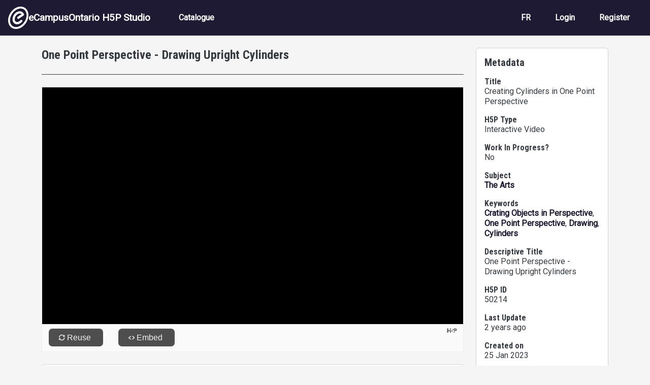

--- FILE ---
content_type: text/html; charset=UTF-8
request_url: https://h5pstudio.ecampusontario.ca/content/50214
body_size: 10761
content:
<!DOCTYPE html>
<html lang="en" dir="ltr" prefix="content: http://purl.org/rss/1.0/modules/content/  dc: http://purl.org/dc/terms/  foaf: http://xmlns.com/foaf/0.1/  og: http://ogp.me/ns#  rdfs: http://www.w3.org/2000/01/rdf-schema#  schema: http://schema.org/  sioc: http://rdfs.org/sioc/ns#  sioct: http://rdfs.org/sioc/types#  skos: http://www.w3.org/2004/02/skos/core#  xsd: http://www.w3.org/2001/XMLSchema# ">
  <head>
    <meta charset="utf-8" />
<meta name="Generator" content="Drupal 10 (https://www.drupal.org)" />
<meta name="MobileOptimized" content="width" />
<meta name="HandheldFriendly" content="true" />
<meta name="viewport" content="width=device-width, initial-scale=1, shrink-to-fit=no" />
<meta http-equiv="x-ua-compatible" content="ie=edge" />
<link rel="icon" href="/themes/custom/ecostudio/logo.png" type="image/png" />
<link rel="alternate" hreflang="en" href="https://h5pstudio.ecampusontario.ca/content/50214" />
<link rel="canonical" href="https://h5pstudio.ecampusontario.ca/content/50214" />
<link rel="shortlink" href="https://h5pstudio.ecampusontario.ca/node/50549" />

    <title>One Point Perspective - Drawing Upright Cylinders | eCampusOntario H5P Studio</title>
    <link rel="stylesheet" media="all" href="/modules/contrib/h5p/vendor/h5p/h5p-core/styles/h5p.css?t6d5wc" />
<link rel="stylesheet" media="all" href="/modules/contrib/h5p/vendor/h5p/h5p-core/styles/h5p-confirmation-dialog.css?t6d5wc" />
<link rel="stylesheet" media="all" href="/modules/contrib/h5p/vendor/h5p/h5p-core/styles/h5p-core-button.css?t6d5wc" />
<link rel="stylesheet" media="all" href="/modules/contrib/h5p/vendor/h5p/h5p-core/styles/h5p-tooltip.css?t6d5wc" />
<link rel="stylesheet" media="all" href="/modules/contrib/h5p/vendor/h5p/h5p-core/styles/h5p-table.css?t6d5wc" />
<link rel="stylesheet" media="all" href="/core/misc/components/progress.module.css?t6d5wc" />
<link rel="stylesheet" media="all" href="/core/misc/components/ajax-progress.module.css?t6d5wc" />
<link rel="stylesheet" media="all" href="/core/modules/system/css/components/align.module.css?t6d5wc" />
<link rel="stylesheet" media="all" href="/core/modules/system/css/components/fieldgroup.module.css?t6d5wc" />
<link rel="stylesheet" media="all" href="/core/modules/system/css/components/container-inline.module.css?t6d5wc" />
<link rel="stylesheet" media="all" href="/core/modules/system/css/components/clearfix.module.css?t6d5wc" />
<link rel="stylesheet" media="all" href="/core/modules/system/css/components/details.module.css?t6d5wc" />
<link rel="stylesheet" media="all" href="/core/modules/system/css/components/hidden.module.css?t6d5wc" />
<link rel="stylesheet" media="all" href="/core/modules/system/css/components/item-list.module.css?t6d5wc" />
<link rel="stylesheet" media="all" href="/core/modules/system/css/components/js.module.css?t6d5wc" />
<link rel="stylesheet" media="all" href="/core/modules/system/css/components/nowrap.module.css?t6d5wc" />
<link rel="stylesheet" media="all" href="/core/modules/system/css/components/position-container.module.css?t6d5wc" />
<link rel="stylesheet" media="all" href="/core/modules/system/css/components/reset-appearance.module.css?t6d5wc" />
<link rel="stylesheet" media="all" href="/core/modules/system/css/components/resize.module.css?t6d5wc" />
<link rel="stylesheet" media="all" href="/core/modules/system/css/components/system-status-counter.css?t6d5wc" />
<link rel="stylesheet" media="all" href="/core/modules/system/css/components/system-status-report-counters.css?t6d5wc" />
<link rel="stylesheet" media="all" href="/core/modules/system/css/components/system-status-report-general-info.css?t6d5wc" />
<link rel="stylesheet" media="all" href="/core/modules/system/css/components/tablesort.module.css?t6d5wc" />
<link rel="stylesheet" media="all" href="/core/modules/views/css/views.module.css?t6d5wc" />
<link rel="stylesheet" media="all" href="/modules/contrib/flag/css/flag-link-ajax.css?t6d5wc" />
<link rel="stylesheet" media="all" href="https://use.fontawesome.com/releases/v5.12.0/css/all.css" />
<link rel="stylesheet" media="all" href="https://use.fontawesome.com/releases/v5.12.0/css/v4-shims.css" />
<link rel="stylesheet" media="all" href="/themes/contrib/bootstrap/css/components/bootstrap-icons.css?t6d5wc" />
<link rel="stylesheet" media="all" href="//use.fontawesome.com/releases/v5.13.0/css/all.css" />
<link rel="stylesheet" media="all" href="/themes/contrib/bootstrap/fonts/roboto.css?t6d5wc" />
<link rel="stylesheet" media="all" href="//fonts.googleapis.com/css?family=Roboto|Roboto+Condensed:700" />
<link rel="stylesheet" media="all" href="/core/../themes/contrib/bootstrap/components/menu_main/menu_main.css?t6d5wc" />
<link rel="stylesheet" media="all" href="https://cdnjs.cloudflare.com/ajax/libs/shepherd.js/11.2.0/css/shepherd.css" />
<link rel="stylesheet" media="all" href="/themes/custom/ecostudio/css/style.css?t6d5wc" />
<link rel="stylesheet" media="all" href="/sites/default/files/asset_injector/css/ocl_box_on_item_details_page-e994eaa8738cd5fd9a3a4f574193732b.css?t6d5wc" />
<link rel="stylesheet" media="all" href="/sites/default/files/asset_injector/css/style_for_ocl_box_on-e994eaa8738cd5fd9a3a4f574193732b.css?t6d5wc" />

    <script src="/sites/default/files/asset_injector/js/google_analytics_code-88f776224510f1582fffe5c1fa6aa9f6.js?t6d5wc"></script>

  </head>
  <body class="layout-one-sidebar layout-sidebar-second page-node-50549 path-node node--type-interactive-content">
    <a href="#main-content" id="skip-link-main" class="visually-hidden-focusable">
      Skip to main content
    </a>
    
      <div class="dialog-off-canvas-main-canvas" data-off-canvas-main-canvas>
    

<div id="page-wrapper">
  <div id="page">
                        <header id="header" class="header" role="banner" aria-label="Site header">
          <nav class="navbar navbar-dark bg-primary navbar-expand-lg" id="navbar-main">
                                  <a href="/" title="Home" rel="home" class="navbar-brand align-items-center d-flex gap-3 px-3">
              <img src="/themes/custom/ecostudio/logo.png" alt="Home" class="img-fluid d-inline-block align-top" />
            eCampusOntario H5P Studio
    </a>
    

                              <button class="navbar-toggler collapsed" type="button" data-bs-toggle="collapse" data-bs-target="#CollapsingNavbar" aria-controls="CollapsingNavbar" aria-expanded="false" aria-label="Toggle navigation"><span class="navbar-toggler-icon"></span></button>
                <div class="collapse navbar-collapse justify-content-between" id="CollapsingNavbar">
                                      <nav role="navigation" aria-labelledby="block-ecostudio-main-menu-menu" id="block-ecostudio-main-menu" class="block block-menu navigation menu--main">
            
  <h2 class="visually-hidden" id="block-ecostudio-main-menu-menu">Main navigation</h2>
  

        
              <ul class="clearfix nav navbar-nav" data-component-id="bootstrap:menu_main">
                    <li class="nav-item">
                          <a href="/catalogue" class="nav-link nav-link--catalogue" data-drupal-link-system-path="catalogue">Catalogue</a>
              </li>
        </ul>
  



  </nav>
<div id="block-ecostudio-langswitch-2" class="block-content-basic block block-block-content block-block-contenta5da88cc-1a00-4f96-9aac-14d25c662a23">
  
    
      <div class="content">
      
            <div class="clearfix text-formatted field field--name-body field--type-text-with-summary field--label-hidden field__item"><div class="nav navbar-nav clearfix" id="lang-switch" role="navigation" aria-label="Language Selection"><div class="nav-item"><a class="nav-link d-none" href="/" alt="English" id="switch-en" aria-label="View the site in English" lang="en" hreflang="en">EN</a></div><div class="nav-item"><a class="nav-link d-none" href="/fr" alt="French" id="switch-fr" aria-label="View the site in French" lang="fr" hreflang="fr">FR</a></div></div></div>
      
    </div>
  </div>
<nav role="navigation" aria-labelledby="block-ecostudio-account-menu-menu" id="block-ecostudio-account-menu" class="block block-menu navigation menu--account">
            
  <h2 class="visually-hidden" id="block-ecostudio-account-menu-menu">User account menu</h2>
  

        
              <ul class="clearfix nav navbar-nav" data-component-id="bootstrap:menu_main">
                    <li class="nav-item">
                          <a href="/fr/login" class="nav-link nav-link--fr-login">Login</a>
              </li>
                <li class="nav-item">
                          <a href="/fr/register" class="nav-link nav-link--fr-register">Register</a>
              </li>
        </ul>
  



  </nav>


                                                    </div>
                                                  </nav>
        </header>
                    <div class="highlighted">
        <aside class="container-fluid section clearfix" role="complementary">
            <div data-drupal-messages-fallback class="hidden"></div>


        </aside>
      </div>
            <div id="main-wrapper" class="layout-main-wrapper clearfix">
              <div id="main" class="container">
          
          <div class="row row-offcanvas row-offcanvas-left clearfix">
              <main class="main-content col col-md-9" id="content" role="main">
                                <section class="section" id="main-content">
                                      <div id="block-ecostudio-content" class="block block-system block-system-main-block">
  
    
      <div class="content">
      <div data-history-node-id="50549" class="node node--type-interactive-content node--view-mode-full ds-1col clearfix">

  

  <div class="node-fields">
        
            <h1 class="node-header">
  One Point Perspective - Drawing Upright Cylinders
</h1>

      
  


            <div class="field field--name-field-h5p-content field--type-h5p field--label-hidden field__item"><div class="h5p-iframe-wrapper"><iframe id="h5p-iframe-50214" class="h5p-iframe" data-content-id="50214" frameborder="0" scrolling="no" lang="en" title="Creating Cylinders in One Point Perspective"></iframe></div></div>
            <div  class="card card-body node-field" name="description" id="description">
            <h2  class="card-title node-field-label h5 field-label-above">Description</h2>
  
            <p>How to draw upright cylinders in one point perspective.</p>
<p>&nbsp;</p>

      
  
    </div>


            <div class="field field--name-dynamic-block-fieldnode-ocl-info-panel field--type-ds field--label-hidden field__item"><div class="views-element-container"><div class="ocl-info-block view view-ontario-commons-license-h5p-block view-id-ontario_commons_license_h5p_block view-display-id-block_2 js-view-dom-id-c1ba51b25284ba731782d5185a2cf9f9fe05258bcc5d2d5872996beac6d64448">
  
    
      
  
          </div>
</div>
</div>
      
  </div>

</div>


    </div>
  </div>


                </section>
              </main>
                                      <div class="sidebar_second sidebar col-md-3 order-last">
                <aside class="section card card-body mt-4" role="complementary">
                    <div class="views-element-container block block-views block-views-blocknode-info-meta-blocks-block-1" id="block-ecostudio-views-block-node-info-meta-blocks-block-1">
  
      <h2>Metadata</h2>
    
      <div class="content">
      <div><div class="view view-node-info-meta-blocks view-id-node_info_meta_blocks view-display-id-block_1 js-view-dom-id-b9b22ad7491d2e5f79f464a03b69d471b914053338d644afddbf68c1a3e7fbf3">
  
    
      
      <div class="view-content row">
          <div class="resource-metadata views-row">
    <div class="metadata-field resource-title"><h3 class="h6">Title</h3><div>Creating Cylinders in One Point Perspective</div></div><div class="metadata-field resource-type h5p-type"><h3 class="h6">H5P Type</h3><div>Interactive Video</div></div><div class="metadata-field resource-status"><h3 class="h6">Work In Progress?</h3><div>No</div></div><div class="metadata-field resource-subject"><h3 class="h6">Subject</h3><div><a href="/subject/arts" hreflang="en">The Arts</a></div></div><div class="metadata-field resource-keywords"><h3 class="h6">Keywords</h3><div><a href="/tags/crating-objects-perspective" hreflang="en">Crating Objects in Perspective</a>, <a href="/tags/one-point-perspective" hreflang="en">One Point Perspective</a>, <a href="/tags/drawing" hreflang="en">Drawing</a>, <a href="/tags/cylinders" hreflang="en">Cylinders</a></div></div><div class="metadata-field resource-descriptive-title"><h3 class="h6">Descriptive Title</h3><div>One Point Perspective - Drawing Upright Cylinders</div></div><div class="metadata-field resource-id"><h3 class="h6">H5P ID</h3><div>50214</div></div><div class="metadata-field resource-date-updated"><h3 class="h6">Last Update</h3><div>2 years ago</div></div><div class="metadata-field resource-date-created"><h3 class="h6">Created on</h3><div><time datetime="2023-01-25T12:37:39-05:00" title="Wednesday, January 25, 2023 - 12:37" class="datetime">25 Jan 2023</time>
</div></div><div class="metadata-field resource-license-attribution"><h3 class="h6">License</h3><div><span id="license-attribution" data-license-ocl='{"lname": "", "sname": "", "url": "", "ver": ""}' data-license-h5p="U" data-license-h5p-version="" data-title="Creating Cylinders in One Point Perspective" data-author="Andrea  Wenckebach"><span class="license-text">Error: Failed to load License Attribution.</span></span></div></div><div class="metadata-field resource-author-info"><h3 class="h6">Author</h3><div class="d-flex gap-3 my-3 py-3 border-top border-bottom"><div class="resource-author-picture"><img class="img-fluid rounded-circle" src="/sites/default/files/styles/thumbnail/public/default_images/default_user_avatar.png?itok=A-Y7xjl2" alt="Profile picture for Andrea  Wenckebach"></div>
<div class="resource-author-panel">
<h3 class="small-header resource-author-name" id="author-name" name="author">Andrea  Wenckebach</h3>
<p><span class="resource-author-role">Professor</span><span class="resource-author-organization">, Georgian College</span></p>
<a href="/author/awenckebach">More from this author</a>
</div></div></div><div class="metadata-field resource-collaborators"><h3 class="h6">Other Contributors</h3><div>-</div></div>
  </div>

    </div>
  
          </div>
</div>

    </div>
  </div>


                </aside>
              </div>
                      </div>
        </div>
          </div>
        <footer class="site-footer">
              <div class="container-fluid">
                      <div class="site-footer__top clearfix">
                <section class="row region region-footer-first">
    <div id="block-ecostudio-footermain-2" class="block-content-basic block block-block-content block-block-content15f8764b-ef1c-4ca1-8712-1b863eebce61">
  
    
      <div class="content">
      
            <div class="clearfix text-formatted field field--name-body field--type-text-with-summary field--label-hidden field__item"><div class="d-flex justify-content-between" id="footer-main-content"><div class="footer-main-left"><a href="http://ecampusontario.ca" alt="Visit the eCampusOntario Website (opens in a new tab)"><img class="img-fluid" src="/sites/default/files/inline-images/ecampus-ontario-logos-footer-black.png" data-entity-uuid="beeb575c-e887-4934-8a2d-929515a96d61" data-entity-type="file" alt="eCampusOntario logo" width="1000" height="121" loading="lazy"></a><p class="footer-about mt-3">eCampusOntario is a not-for-profit centre of excellence and global leader in the evolution of teaching and learning through technology.</p></div><div class="footer-main-right text-align-right"><p class="cc-icon"><img class="img-fluid" src="/sites/default/files/inline-images/copy-right_0.jpg" alt="Creative Commons Icons for CC BY NC-SA" width="140" height="50" loading="lazy"></p><p>Except where otherwise noted, content on this site is licensed under a <a href="http://creativecommons.org/licenses/by-nc-sa/4.0/" rel="license" target="_blank">Creative Commons Attribution-NonCommercial-ShareAlike 4.0 International License</a>.</p><p>H5P is a registered trademark of <a href="https://h5p.group/" target="_blank" rel="nofollow">H5P Group</a>.</p></div></div></div>
      
    </div>
  </div>

  </section>

              
              
              
            </div>
                            </div>
          </footer>
  </div>
</div>

  </div>

    
    <script type="application/json" data-drupal-selector="drupal-settings-json">{"path":{"baseUrl":"\/","pathPrefix":"","currentPath":"node\/50549","currentPathIsAdmin":false,"isFront":false,"currentLanguage":"en"},"pluralDelimiter":"\u0003","suppressDeprecationErrors":true,"ajaxPageState":{"libraries":"[base64]","theme":"ecostudio","theme_token":null},"ajaxTrustedUrl":[],"statistics":{"data":{"nid":"50549"},"url":"\/core\/modules\/statistics\/statistics.php"},"h5p":{"H5PIntegration":{"baseUrl":"\/","url":"\/sites\/default\/files\/h5p","postUserStatistics":false,"ajax":{"setFinished":"\/h5p-ajax\/set-finished.json?token=2a05f693ad1f8","contentUserData":"\/h5p-ajax\/content-user-data\/:contentId\/:dataType\/:subContentId?token=6c47ac1de8705"},"saveFreq":30,"l10n":{"H5P":{"fullscreen":"Fullscreen","disableFullscreen":"Disable fullscreen","download":"Download","copyrights":"Rights of use","embed":"Embed","size":"Size","showAdvanced":"Show advanced","hideAdvanced":"Hide advanced","advancedHelp":"Include this script on your website if you want dynamic sizing of the embedded content:","copyrightInformation":"Rights of use","close":"Close","title":"Title","author":"Author","year":"Year","source":"Source","license":"License","thumbnail":"Thumbnail","noCopyrights":"No copyright information available for this content.","reuse":"Reuse","reuseContent":"Reuse Content","reuseDescription":"Reuse this content.","downloadDescription":"Download this content as a H5P file.","copyrightsDescription":"View copyright information for this content.","embedDescription":"View the embed code for this content.","h5pDescription":"Visit H5P.org to check out more cool content.","contentChanged":"This content has changed since you last used it.","startingOver":"You\u0027ll be starting over.","by":"by","showMore":"Show more","showLess":"Show less","subLevel":"Sublevel","confirmDialogHeader":"Confirm action","confirmDialogBody":"Please confirm that you wish to proceed. This action is not reversible.","cancelLabel":"Cancel","confirmLabel":"Confirm","licenseU":"Undisclosed","licenseCCBY":"Attribution","licenseCCBYSA":"Attribution-ShareAlike","licenseCCBYND":"Attribution-NoDerivs","licenseCCBYNC":"Attribution-NonCommercial","licenseCCBYNCSA":"Attribution-NonCommercial-ShareAlike","licenseCCBYNCND":"Attribution-NonCommercial-NoDerivs","licenseCC40":"4.0 International","licenseCC30":"3.0 Unported","licenseCC25":"2.5 Generic","licenseCC20":"2.0 Generic","licenseCC10":"1.0 Generic","licenseGPL":"General Public License","licenseV3":"Version 3","licenseV2":"Version 2","licenseV1":"Version 1","licensePD":"Public Domain","licenseCC010":"CC0 1.0 Universal (CC0 1.0) Public Domain Dedication","licensePDM":"Public Domain Mark","licenseC":"Copyright","contentType":"Content Type","licenseExtras":"License Extras","changes":"Changelog","contentCopied":"Content is copied to the clipboard","connectionLost":"Connection lost. Results will be stored and sent when you regain connection.","connectionReestablished":"Connection reestablished.","resubmitScores":"Attempting to submit stored results.","offlineDialogHeader":"Your connection to the server was lost","offlineDialogBody":"We were unable to send information about your completion of this task. Please check your internet connection.","offlineDialogRetryMessage":"Retrying in :num....","offlineDialogRetryButtonLabel":"Retry now","offlineSuccessfulSubmit":"Successfully submitted results.","mainTitle":"Sharing \u003Cstrong\u003E:title\u003C\/strong\u003E","editInfoTitle":"Edit info for \u003Cstrong\u003E:title\u003C\/strong\u003E","cancel":"Cancel","back":"Back","next":"Next","reviewInfo":"Review info","share":"Share","saveChanges":"Save changes","registerOnHub":"Register on the H5P Hub","updateRegistrationOnHub":"Save account settings","requiredInfo":"Required Info","optionalInfo":"Optional Info","reviewAndShare":"Review \u0026 Share","reviewAndSave":"Review \u0026 Save","shared":"Shared","currentStep":"Step :step of :total","sharingNote":"All content details can be edited after sharing","licenseDescription":"Select a license for your content","licenseVersion":"License Version","licenseVersionDescription":"Select a license version","disciplineLabel":"Disciplines","disciplineDescription":"You can select multiple disciplines","disciplineLimitReachedMessage":"You can select up to :numDisciplines disciplines","discipline":{"searchPlaceholder":"Type to search for disciplines","in":"in","dropdownButton":"Dropdown button"},"removeChip":"Remove :chip from the list","keywordsPlaceholder":"Add keywords","keywords":"Keywords","keywordsDescription":"You can add multiple keywords separated by commas. Press \u0022Enter\u0022 or \u0022Add\u0022 to confirm keywords","altText":"Alt text","reviewMessage":"Please review the info below before you share","subContentWarning":"Sub-content (images, questions etc.) will be shared under :license unless otherwise specified in the authoring tool","disciplines":"Disciplines","shortDescription":"Short description","longDescription":"Long description","icon":"Icon","screenshots":"Screenshots","helpChoosingLicense":"Help me choose a license","shareFailed":"Share failed.","editingFailed":"Editing failed.","shareTryAgain":"Something went wrong, please try to share again.","pleaseWait":"Please wait...","language":"Language","level":"Level","shortDescriptionPlaceholder":"Short description of your content","longDescriptionPlaceholder":"Long description of your content","description":"Description","iconDescription":"640x480px. If not selected content will use category icon","screenshotsDescription":"Add up to five screenshots of your content","submitted":"Submitted!","isNowSubmitted":"Is now submitted to H5P Hub","changeHasBeenSubmitted":"A change has been submited for","contentAvailable":"Your content will normally be available in the Hub within one business day.","contentUpdateSoon":"Your content will update soon","contentLicenseTitle":"Content License Info","licenseDialogDescription":"Click on a specific license to get info about proper usage","publisherFieldTitle":"Publisher","publisherFieldDescription":"This will display as the \u0022Publisher name\u0022 on shared content","emailAddress":"Email Address","publisherDescription":"Publisher description","publisherDescriptionText":"This will be displayed under \u0022Publisher info\u0022 on shared content","contactPerson":"Contact Person","phone":"Phone","address":"Address","city":"City","zip":"Zip","country":"Country","logoUploadText":"Organization logo or avatar","acceptTerms":"I accept the \u003Ca href=\u0022:url\u0022 target=\u0022_blank\u0022\u003Eterms of use\u003C\/a\u003E","successfullyRegistred":"You have successfully registered an account on the H5P Hub","successfullyRegistredDescription":"You account details can be changed","successfullyUpdated":"Your H5P Hub account settings have successfully been changed","accountDetailsLinkText":"here","registrationTitle":"H5P Hub Registration","registrationFailed":"An error occurred","registrationFailedDescription":"We were not able to create an account at this point. Something went wrong. Try again later.","maxLength":":length is the maximum number of characters","keywordExists":"Keyword already exists!","licenseDetails":"License details","remove":"Remove","removeImage":"Remove image","cancelPublishConfirmationDialogTitle":"Cancel sharing","cancelPublishConfirmationDialogDescription":"Are you sure you want to cancel the sharing process?","cancelPublishConfirmationDialogCancelButtonText":"No","cancelPublishConfirmationDialogConfirmButtonText":"Yes","add":"Add","age":"Typical age","ageDescription":"The target audience of this content. Possible input formats separated by commas: \u00221,34-45,-50,59-\u0022.","invalidAge":"Invalid input format for Typical age. Possible input formats separated by commas: \u00221, 34-45, -50, -59-\u0022.","contactPersonDescription":"H5P will reach out to the contact person in case there are any issues with the content shared by the publisher. The contact person\u0027s name or other information will not be published or shared with third parties","emailAddressDescription":"The email address will be used by H5P to reach out to the publisher in case of any issues with the content or in case the publisher needs to recover their account. It will not be published or shared with any third parties","copyrightWarning":"Copyrighted material cannot be shared in the H5P Content Hub. If the content is licensed with a OER friendly license like Creative Commons, please choose the appropriate license. If not this content cannot be shared.","keywordsExits":"Keywords already exists!","someKeywordsExits":"Some of these keywords already exist","width":"width","height":"height","rotateLeft":"Rotate Left","rotateRight":"Rotate Right","cropImage":"Crop Image","confirmCrop":"Confirm Crop","cancelCrop":"Cancel Crop"}},"hubIsEnabled":1,"reportingIsEnabled":false,"libraryConfig":null,"pluginCacheBuster":"?t6d5wc","libraryUrl":"\/modules\/contrib\/h5p\/vendor\/h5p\/h5p-core\/js","siteUrl":"https:\/\/h5pstudio.ecampusontario.ca\/","contents":{"cid-50214":{"library":"H5P.InteractiveVideo 1.27","jsonContent":"{\u0022interactiveVideo\u0022:{\u0022video\u0022:{\u0022startScreenOptions\u0022:{\u0022title\u0022:\u0022Interactive Video\u0022,\u0022hideStartTitle\u0022:false},\u0022textTracks\u0022:{\u0022videoTrack\u0022:[{\u0022label\u0022:\u0022Subtitles\u0022,\u0022kind\u0022:\u0022subtitles\u0022,\u0022srcLang\u0022:\u0022en\u0022}]},\u0022files\u0022:[{\u0022path\u0022:\u0022https:\\\/\\\/youtu.be\\\/COIoBtyA84M\u0022,\u0022mime\u0022:\u0022video\\\/YouTube\u0022,\u0022copyright\u0022:{\u0022license\u0022:\u0022U\u0022}}]},\u0022assets\u0022:{},\u0022summary\u0022:{\u0022task\u0022:{\u0022library\u0022:\u0022H5P.Summary 1.10\u0022,\u0022params\u0022:{\u0022intro\u0022:\u0022Choose the correct statement.\u0022,\u0022summaries\u0022:[{\u0022subContentId\u0022:\u0022a9f897a1-3d03-471a-b12f-c5f10bd399d5\u0022,\u0022tip\u0022:\u0022\u0022}],\u0022overallFeedback\u0022:[{\u0022from\u0022:0,\u0022to\u0022:100}],\u0022solvedLabel\u0022:\u0022Progress:\u0022,\u0022scoreLabel\u0022:\u0022Wrong answers:\u0022,\u0022resultLabel\u0022:\u0022Your result\u0022,\u0022labelCorrect\u0022:\u0022Correct.\u0022,\u0022labelIncorrect\u0022:\u0022Incorrect! Please try again.\u0022,\u0022alternativeIncorrectLabel\u0022:\u0022Incorrect\u0022,\u0022labelCorrectAnswers\u0022:\u0022Correct answers.\u0022,\u0022tipButtonLabel\u0022:\u0022Show tip\u0022,\u0022scoreBarLabel\u0022:\u0022You got :num out of :total points\u0022,\u0022progressText\u0022:\u0022Progress :num of :total\u0022},\u0022subContentId\u0022:\u00225c131d38-b229-49a1-8598-f645bd1d8583\u0022,\u0022metadata\u0022:{\u0022contentType\u0022:\u0022Summary\u0022,\u0022license\u0022:\u0022U\u0022,\u0022title\u0022:\u0022Untitled Summary\u0022}},\u0022displayAt\u0022:3}},\u0022override\u0022:{\u0022autoplay\u0022:false,\u0022loop\u0022:false,\u0022showBookmarksmenuOnLoad\u0022:false,\u0022showRewind10\u0022:false,\u0022deactivateSound\u0022:false,\u0022preventSkippingMode\u0022:\u0022none\u0022},\u0022l10n\u0022:{\u0022interaction\u0022:\u0022Interaction\u0022,\u0022play\u0022:\u0022Play\u0022,\u0022pause\u0022:\u0022Pause\u0022,\u0022mute\u0022:\u0022Mute, currently unmuted\u0022,\u0022unmute\u0022:\u0022Unmute, currently muted\u0022,\u0022quality\u0022:\u0022Video Quality\u0022,\u0022captions\u0022:\u0022Captions\u0022,\u0022close\u0022:\u0022Close\u0022,\u0022fullscreen\u0022:\u0022Fullscreen\u0022,\u0022exitFullscreen\u0022:\u0022Exit Fullscreen\u0022,\u0022summary\u0022:\u0022Open summary dialog\u0022,\u0022bookmarks\u0022:\u0022Bookmarks\u0022,\u0022endscreen\u0022:\u0022Submit screen\u0022,\u0022defaultAdaptivitySeekLabel\u0022:\u0022Continue\u0022,\u0022continueWithVideo\u0022:\u0022Continue with video\u0022,\u0022more\u0022:\u0022More player options\u0022,\u0022playbackRate\u0022:\u0022Playback Rate\u0022,\u0022rewind10\u0022:\u0022Rewind 10 Seconds\u0022,\u0022navDisabled\u0022:\u0022Navigation is disabled\u0022,\u0022sndDisabled\u0022:\u0022Sound is disabled\u0022,\u0022requiresCompletionWarning\u0022:\u0022You need to answer all the questions correctly before continuing.\u0022,\u0022back\u0022:\u0022Back\u0022,\u0022hours\u0022:\u0022Hours\u0022,\u0022minutes\u0022:\u0022Minutes\u0022,\u0022seconds\u0022:\u0022Seconds\u0022,\u0022currentTime\u0022:\u0022Current time:\u0022,\u0022totalTime\u0022:\u0022Total time:\u0022,\u0022singleInteractionAnnouncement\u0022:\u0022Interaction appeared:\u0022,\u0022multipleInteractionsAnnouncement\u0022:\u0022Multiple interactions appeared.\u0022,\u0022videoPausedAnnouncement\u0022:\u0022Video is paused\u0022,\u0022content\u0022:\u0022Content\u0022,\u0022answered\u0022:\u0022@answered answered\u0022,\u0022endcardTitle\u0022:\u0022@answered Question(s) answered\u0022,\u0022endcardInformation\u0022:\u0022You have answered @answered questions, click below to submit your answers.\u0022,\u0022endcardInformationOnSubmitButtonDisabled\u0022:\u0022You have answered @answered questions.\u0022,\u0022endcardInformationNoAnswers\u0022:\u0022You have not answered any questions.\u0022,\u0022endcardInformationMustHaveAnswer\u0022:\u0022You have to answer at least one question before you can submit your answers.\u0022,\u0022endcardSubmitButton\u0022:\u0022Submit Answers\u0022,\u0022endcardSubmitMessage\u0022:\u0022Your answers have been submitted!\u0022,\u0022endcardTableRowAnswered\u0022:\u0022Answered questions\u0022,\u0022endcardTableRowScore\u0022:\u0022Score\u0022,\u0022endcardAnsweredScore\u0022:\u0022answered\u0022,\u0022endCardTableRowSummaryWithScore\u0022:\u0022You got @score out of @total points for the @question that appeared after @minutes minutes and @seconds seconds.\u0022,\u0022endCardTableRowSummaryWithoutScore\u0022:\u0022You have answered the @question that appeared after @minutes minutes and @seconds seconds.\u0022,\u0022videoProgressBar\u0022:\u0022Video progress\u0022}}","fullScreen":"1","exportUrl":"https:\/\/h5pstudio.ecampusontario.ca\/sites\/default\/files\/h5p\/exports\/interactive-content-50214.h5p","embedCode":"\u003Ciframe src=\u0022https:\/\/h5pstudio.ecampusontario.ca\/h5p\/50214\/embed\u0022 width=\u0022:w\u0022 height=\u0022:h\u0022 frameborder=\u00220\u0022 allowfullscreen=\u0022allowfullscreen\u0022 lang=\u0022en\u0022 title=\u0022Creating Cylinders in One Point Perspective\u0022\u003E\u003C\/iframe\u003E","resizeCode":"\u003Cscript src=\u0022https:\/\/h5pstudio.ecampusontario.ca\/modules\/contrib\/h5p\/vendor\/h5p\/h5p-core\/js\/h5p-resizer.js\u0022 charset=\u0022UTF-8\u0022\u003E\u003C\/script\u003E","url":"https:\/\/h5pstudio.ecampusontario.ca\/h5p\/50214\/embed","metadata":{"title":"Creating Cylinders in One Point Perspective","license":"U"},"contentUserData":[{"state":"{}"}],"displayOptions":{"frame":true,"export":true,"embed":true,"copyright":true,"icon":true,"copy":false},"scripts":["https:\/\/h5pstudio.ecampusontario.ca\/sites\/default\/files\/h5p\/libraries\/H5P.Transition-1.0\/transition.js","https:\/\/h5pstudio.ecampusontario.ca\/sites\/default\/files\/h5p\/libraries\/H5P.JoubelUI-1.3\/js\/joubel-help-dialog.js","https:\/\/h5pstudio.ecampusontario.ca\/sites\/default\/files\/h5p\/libraries\/H5P.JoubelUI-1.3\/js\/joubel-message-dialog.js","https:\/\/h5pstudio.ecampusontario.ca\/sites\/default\/files\/h5p\/libraries\/H5P.JoubelUI-1.3\/js\/joubel-progress-circle.js","https:\/\/h5pstudio.ecampusontario.ca\/sites\/default\/files\/h5p\/libraries\/H5P.JoubelUI-1.3\/js\/joubel-simple-rounded-button.js","https:\/\/h5pstudio.ecampusontario.ca\/sites\/default\/files\/h5p\/libraries\/H5P.JoubelUI-1.3\/js\/joubel-speech-bubble.js","https:\/\/h5pstudio.ecampusontario.ca\/sites\/default\/files\/h5p\/libraries\/H5P.JoubelUI-1.3\/js\/joubel-throbber.js","https:\/\/h5pstudio.ecampusontario.ca\/sites\/default\/files\/h5p\/libraries\/H5P.JoubelUI-1.3\/js\/joubel-tip.js","https:\/\/h5pstudio.ecampusontario.ca\/sites\/default\/files\/h5p\/libraries\/H5P.JoubelUI-1.3\/js\/joubel-slider.js","https:\/\/h5pstudio.ecampusontario.ca\/sites\/default\/files\/h5p\/libraries\/H5P.JoubelUI-1.3\/js\/joubel-score-bar.js","https:\/\/h5pstudio.ecampusontario.ca\/sites\/default\/files\/h5p\/libraries\/H5P.JoubelUI-1.3\/js\/joubel-progressbar.js","https:\/\/h5pstudio.ecampusontario.ca\/sites\/default\/files\/h5p\/libraries\/H5P.JoubelUI-1.3\/js\/joubel-ui.js","https:\/\/h5pstudio.ecampusontario.ca\/sites\/default\/files\/h5p\/libraries\/H5P.Question-1.5\/scripts\/question.js","https:\/\/h5pstudio.ecampusontario.ca\/sites\/default\/files\/h5p\/libraries\/H5P.Question-1.5\/scripts\/explainer.js","https:\/\/h5pstudio.ecampusontario.ca\/sites\/default\/files\/h5p\/libraries\/H5P.Question-1.5\/scripts\/score-points.js","https:\/\/h5pstudio.ecampusontario.ca\/sites\/default\/files\/h5p\/libraries\/H5P.Summary-1.10\/js\/stop-watch.js","https:\/\/h5pstudio.ecampusontario.ca\/sites\/default\/files\/h5p\/libraries\/H5P.Summary-1.10\/js\/xapi-event-builder.js","https:\/\/h5pstudio.ecampusontario.ca\/sites\/default\/files\/h5p\/libraries\/H5P.Summary-1.10\/js\/summary.js","https:\/\/h5pstudio.ecampusontario.ca\/sites\/default\/files\/h5p\/libraries\/H5P.DragNDrop-1.1\/drag-n-drop.js","https:\/\/h5pstudio.ecampusontario.ca\/sites\/default\/files\/h5p\/libraries\/H5P.DragNResize-1.2\/H5P.DragNResize.js","https:\/\/h5pstudio.ecampusontario.ca\/sites\/default\/files\/h5p\/libraries\/H5P.DragNBar-1.5\/scripts\/drag-n-bar.js","https:\/\/h5pstudio.ecampusontario.ca\/sites\/default\/files\/h5p\/libraries\/H5P.DragNBar-1.5\/scripts\/context-menu.js","https:\/\/h5pstudio.ecampusontario.ca\/sites\/default\/files\/h5p\/libraries\/H5P.DragNBar-1.5\/scripts\/dialog.js","https:\/\/h5pstudio.ecampusontario.ca\/sites\/default\/files\/h5p\/libraries\/H5P.DragNBar-1.5\/scripts\/drag-n-bar-element.js","https:\/\/h5pstudio.ecampusontario.ca\/sites\/default\/files\/h5p\/libraries\/H5P.DragNBar-1.5\/scripts\/drag-n-bar-form-manager.js","https:\/\/h5pstudio.ecampusontario.ca\/sites\/default\/files\/h5p\/libraries\/jQuery.ui-1.10\/h5p-jquery-ui.js","https:\/\/h5pstudio.ecampusontario.ca\/sites\/default\/files\/h5p\/libraries\/H5P.Video-1.6\/scripts\/vimeo.js","https:\/\/h5pstudio.ecampusontario.ca\/sites\/default\/files\/h5p\/libraries\/H5P.Video-1.6\/scripts\/youtube.js","https:\/\/h5pstudio.ecampusontario.ca\/sites\/default\/files\/h5p\/libraries\/H5P.Video-1.6\/scripts\/panopto.js","https:\/\/h5pstudio.ecampusontario.ca\/sites\/default\/files\/h5p\/libraries\/H5P.Video-1.6\/scripts\/echo360.js","https:\/\/h5pstudio.ecampusontario.ca\/sites\/default\/files\/h5p\/libraries\/H5P.Video-1.6\/scripts\/html5.js","https:\/\/h5pstudio.ecampusontario.ca\/sites\/default\/files\/h5p\/libraries\/H5P.Video-1.6\/scripts\/video.js","https:\/\/h5pstudio.ecampusontario.ca\/sites\/default\/files\/h5p\/libraries\/H5P.InteractiveVideo-1.27\/dist\/h5p-interactive-video.js"],"styles":["https:\/\/h5pstudio.ecampusontario.ca\/sites\/default\/files\/h5p\/libraries\/FontAwesome-4.5\/h5p-font-awesome.min.css","https:\/\/h5pstudio.ecampusontario.ca\/sites\/default\/files\/h5p\/libraries\/H5P.FontIcons-1.0\/styles\/h5p-font-icons.css","https:\/\/h5pstudio.ecampusontario.ca\/sites\/default\/files\/h5p\/libraries\/H5P.JoubelUI-1.3\/css\/joubel-help-dialog.css","https:\/\/h5pstudio.ecampusontario.ca\/sites\/default\/files\/h5p\/libraries\/H5P.JoubelUI-1.3\/css\/joubel-message-dialog.css","https:\/\/h5pstudio.ecampusontario.ca\/sites\/default\/files\/h5p\/libraries\/H5P.JoubelUI-1.3\/css\/joubel-progress-circle.css","https:\/\/h5pstudio.ecampusontario.ca\/sites\/default\/files\/h5p\/libraries\/H5P.JoubelUI-1.3\/css\/joubel-simple-rounded-button.css","https:\/\/h5pstudio.ecampusontario.ca\/sites\/default\/files\/h5p\/libraries\/H5P.JoubelUI-1.3\/css\/joubel-speech-bubble.css","https:\/\/h5pstudio.ecampusontario.ca\/sites\/default\/files\/h5p\/libraries\/H5P.JoubelUI-1.3\/css\/joubel-tip.css","https:\/\/h5pstudio.ecampusontario.ca\/sites\/default\/files\/h5p\/libraries\/H5P.JoubelUI-1.3\/css\/joubel-slider.css","https:\/\/h5pstudio.ecampusontario.ca\/sites\/default\/files\/h5p\/libraries\/H5P.JoubelUI-1.3\/css\/joubel-score-bar.css","https:\/\/h5pstudio.ecampusontario.ca\/sites\/default\/files\/h5p\/libraries\/H5P.JoubelUI-1.3\/css\/joubel-progressbar.css","https:\/\/h5pstudio.ecampusontario.ca\/sites\/default\/files\/h5p\/libraries\/H5P.JoubelUI-1.3\/css\/joubel-ui.css","https:\/\/h5pstudio.ecampusontario.ca\/sites\/default\/files\/h5p\/libraries\/H5P.JoubelUI-1.3\/css\/joubel-icon.css","https:\/\/h5pstudio.ecampusontario.ca\/sites\/default\/files\/h5p\/libraries\/H5P.Question-1.5\/styles\/question.css","https:\/\/h5pstudio.ecampusontario.ca\/sites\/default\/files\/h5p\/libraries\/H5P.Question-1.5\/styles\/explainer.css","https:\/\/h5pstudio.ecampusontario.ca\/sites\/default\/files\/h5p\/libraries\/H5P.Summary-1.10\/css\/summary.css","https:\/\/h5pstudio.ecampusontario.ca\/sites\/default\/files\/h5p\/libraries\/H5P.DragNResize-1.2\/H5P.DragNResize.css","https:\/\/h5pstudio.ecampusontario.ca\/sites\/default\/files\/h5p\/libraries\/H5P.DragNBar-1.5\/styles\/drag-n-bar.css","https:\/\/h5pstudio.ecampusontario.ca\/sites\/default\/files\/h5p\/libraries\/H5P.DragNBar-1.5\/styles\/dialog.css","https:\/\/h5pstudio.ecampusontario.ca\/sites\/default\/files\/h5p\/libraries\/H5P.DragNBar-1.5\/styles\/context-menu.css","https:\/\/h5pstudio.ecampusontario.ca\/sites\/default\/files\/h5p\/libraries\/H5P.DragNBar-1.5\/styles\/drag-n-bar-form-manager.css","https:\/\/h5pstudio.ecampusontario.ca\/sites\/default\/files\/h5p\/libraries\/jQuery.ui-1.10\/h5p-jquery-ui.css","https:\/\/h5pstudio.ecampusontario.ca\/sites\/default\/files\/h5p\/libraries\/H5P.Video-1.6\/styles\/video.css","https:\/\/h5pstudio.ecampusontario.ca\/sites\/default\/files\/h5p\/libraries\/H5P.InteractiveVideo-1.27\/dist\/h5p-interactive-video.css","https:\/\/h5pstudio.ecampusontario.ca\/modules\/custom\/h5p_customizations\/h5p_customizations.css"]}},"core":{"scripts":["https:\/\/h5pstudio.ecampusontario.ca\/modules\/contrib\/h5p\/vendor\/h5p\/h5p-core\/js\/jquery.js","https:\/\/h5pstudio.ecampusontario.ca\/modules\/contrib\/h5p\/vendor\/h5p\/h5p-core\/js\/h5p.js","https:\/\/h5pstudio.ecampusontario.ca\/modules\/contrib\/h5p\/vendor\/h5p\/h5p-core\/js\/h5p-event-dispatcher.js","https:\/\/h5pstudio.ecampusontario.ca\/modules\/contrib\/h5p\/vendor\/h5p\/h5p-core\/js\/h5p-x-api-event.js","https:\/\/h5pstudio.ecampusontario.ca\/modules\/contrib\/h5p\/vendor\/h5p\/h5p-core\/js\/h5p-x-api.js","https:\/\/h5pstudio.ecampusontario.ca\/modules\/contrib\/h5p\/vendor\/h5p\/h5p-core\/js\/h5p-content-type.js","https:\/\/h5pstudio.ecampusontario.ca\/modules\/contrib\/h5p\/vendor\/h5p\/h5p-core\/js\/h5p-confirmation-dialog.js","https:\/\/h5pstudio.ecampusontario.ca\/modules\/contrib\/h5p\/vendor\/h5p\/h5p-core\/js\/h5p-action-bar.js","https:\/\/h5pstudio.ecampusontario.ca\/modules\/contrib\/h5p\/vendor\/h5p\/h5p-core\/js\/request-queue.js","https:\/\/h5pstudio.ecampusontario.ca\/modules\/contrib\/h5p\/vendor\/h5p\/h5p-core\/js\/h5p-tooltip.js"],"styles":["https:\/\/h5pstudio.ecampusontario.ca\/modules\/contrib\/h5p\/vendor\/h5p\/h5p-core\/styles\/h5p.css","https:\/\/h5pstudio.ecampusontario.ca\/modules\/contrib\/h5p\/vendor\/h5p\/h5p-core\/styles\/h5p-confirmation-dialog.css","https:\/\/h5pstudio.ecampusontario.ca\/modules\/contrib\/h5p\/vendor\/h5p\/h5p-core\/styles\/h5p-core-button.css","https:\/\/h5pstudio.ecampusontario.ca\/modules\/contrib\/h5p\/vendor\/h5p\/h5p-core\/styles\/h5p-tooltip.css","https:\/\/h5pstudio.ecampusontario.ca\/modules\/contrib\/h5p\/vendor\/h5p\/h5p-core\/styles\/h5p-table.css"]}}},"user":{"uid":0,"permissionsHash":"fe76127d6b7fad32447eb46a95f8f2baa1f5a5e484ec13e4f695c816b7296538"}}</script>
<script src="/themes/custom/ecostudio/js/popper.min.js?v=10.5.6"></script>
<script src="/themes/custom/ecostudio/js/bootstrap.min.js?v=10.5.6"></script>
<script src="/core/assets/vendor/jquery/jquery.min.js?v=3.7.1"></script>
<script src="/core/assets/vendor/once/once.min.js?v=1.0.1"></script>
<script src="/core/misc/drupalSettingsLoader.js?v=10.5.6"></script>
<script src="/core/misc/drupal.js?v=10.5.6"></script>
<script src="/core/misc/drupal.init.js?v=10.5.6"></script>
<script src="/core/assets/vendor/tabbable/index.umd.min.js?v=6.2.0"></script>
<script src="/themes/custom/ecostudio/js/base.js?v=10.5.6"></script>
<script src="https://cdnjs.cloudflare.com/ajax/libs/shepherd.js/11.2.0/js/shepherd.min.js"></script>
<script src="/themes/custom/ecostudio/js/custom.js?v=10.5.6"></script>
<script src="/core/misc/progress.js?v=10.5.6"></script>
<script src="/core/assets/vendor/loadjs/loadjs.min.js?v=4.3.0"></script>
<script src="/core/misc/debounce.js?v=10.5.6"></script>
<script src="/core/misc/announce.js?v=10.5.6"></script>
<script src="/core/misc/message.js?v=10.5.6"></script>
<script src="/themes/contrib/bootstrap/js/messages.js?t6d5wc"></script>
<script src="/core/misc/ajax.js?v=10.5.6"></script>
<script src="/modules/contrib/flag/js/flag-action_link_flash.js?v=10.5.6"></script>
<script src="/modules/contrib/h5p/js/h5p-integration.js?v=1.0"></script>
<script src="/modules/contrib/h5p/vendor/h5p/h5p-core/js/jquery.js?v=1.9.1"></script>
<script src="/modules/contrib/h5p/vendor/h5p/h5p-core/js/h5p.js?v=1.0"></script>
<script src="/modules/contrib/h5p/vendor/h5p/h5p-core/js/h5p-event-dispatcher.js?v=1.0"></script>
<script src="/modules/contrib/h5p/vendor/h5p/h5p-core/js/h5p-x-api-event.js?v=1.0"></script>
<script src="/modules/contrib/h5p/vendor/h5p/h5p-core/js/h5p-x-api.js?v=1.0"></script>
<script src="/modules/contrib/h5p/vendor/h5p/h5p-core/js/h5p-content-type.js?v=1.0"></script>
<script src="/modules/contrib/h5p/vendor/h5p/h5p-core/js/h5p-confirmation-dialog.js?v=1.0"></script>
<script src="/modules/contrib/h5p/vendor/h5p/h5p-core/js/h5p-action-bar.js?v=1.0"></script>
<script src="/modules/contrib/h5p/vendor/h5p/h5p-core/js/request-queue.js?v=1.0"></script>
<script src="/modules/contrib/h5p/vendor/h5p/h5p-core/js/h5p-tooltip.js?v=1.0"></script>
<script src="/core/modules/statistics/statistics.js?v=10.5.6"></script>

  </body>
</html>


--- FILE ---
content_type: text/css
request_url: https://h5pstudio.ecampusontario.ca/sites/default/files/h5p/libraries/H5P.DragNBar-1.5/styles/drag-n-bar.css
body_size: 1065
content:
.h5p-moving {
  cursor: move;
  opacity: 0.6;
}

.h5peditor .h5p-dragnbar-element.focused,
.h5peditor .h5p-dragnbar-element:hover {
  outline: 1px solid #0099ff;
}

/* Display outline on label for h5p nil */
.h5p-dragnbar-element.h5p-nil-interaction.focused,
.h5p-dragnbar-element.h5p-nil-interaction:hover {
  outline: none;
}

.h5peditor .h5p-dragnbar-element.h5p-nil-interaction.focused > .h5p-interaction-label,
.h5peditor .h5p-dragnbar-element.h5p-nil-interaction:hover > .h5p-interaction-label {
  outline: 1px solid #0099ff;
}

.h5peditor .hardware-accelerated {
  -webkit-transform: translateZ(0);
  -ms-transform: translateZ(0);
  transform: translateZ(0);
}

.h5peditor .h5peditor-dragnbar .h5p-dragnbar-li .h5p-dragnbar-tooltip {
  visibility: hidden;
  position: absolute;
  padding: 0 0.5em;
  top: 100%;
  left: 0;
  z-index: 2;
  border-radius: 4px;
  background-color: rgba(0, 0, 0, 0.9);
  color: #fff;
  font-family: "Open Sans", sans-serif;
  font-size: 0.6em;
  line-height: 2em;
  content: attr(data-label);
  white-space: pre;
}

.h5peditor .h5peditor-dragnbar .h5p-dragnbar-li:hover > .h5p-dragnbar-tooltip {
  visibility: visible;
}

.h5p-dragnbar-input > input[disabled] {
  background-color: #fff;
  color: #888;
  pointer-events: none;
}

/* Paste button */
.h5p-dragnbar-li.paste-button {
  cursor: pointer;
}
.h5peditor-dragnbar .h5p-dragnbar-ul .h5p-dragnbar-li.paste-button.disabled {
  opacity: 1;
}
.h5peditor-dragnbar .h5p-dragnbar-ul .h5p-dragnbar-li .h5p-dragnbar-paste-button {
  background: #e6f1fa;
  background: linear-gradient(0deg, #add1ef 1%, #e6f1fa 100%);
  border: 2px solid #bccee8;
  color: #0061a2;
}
.h5peditor-dragnbar .h5p-dragnbar-ul .h5p-dragnbar-li:not(.disabled) .h5p-dragnbar-paste-button:hover {
  background: linear-gradient(0deg, #e6f1fa 3%, #add1ef 100%);
  border-color: #a2c4f7;
}
.h5peditor-dragnbar .h5p-dragnbar-ul .h5p-dragnbar-li:not(.disabled) .h5p-dragnbar-paste-button:active {
  background: linear-gradient(0deg, #cde2f7 3%, #9cbbe6 100%);
  border-color: #69a3f8;
}
.h5peditor-dragnbar .h5p-dragnbar-ul .h5p-dragnbar-li.paste-button.disabled .h5p-dragnbar-paste-button {
  background: #fff;
  border: 0.0625em solid #1a73b4;
  color: #1a73b4;
  padding: 0.2375em 0.2375em 0.175em;
  cursor: not-allowed;
}
.h5peditor-dragnbar .h5p-dragnbar-ul .h5p-dragnbar-li .h5p-dragnbar-paste-button:before {
  font-family: 'H5P';
  content: "\e910";
}
.h5peditor-dragnbar .h5p-dragnbar-ul .h5p-dragnbar-li.paste-button.disabled .h5p-dragnbar-paste-button:before {
  content: "\e911";
}
.h5peditor-dragnbar .h5p-dragnbar-button-group {
  z-index: 2;
  display: flex;
  flex-direction: column;
  background: #fff;
  border-radius: 0;
  border: 0;
  padding: 0.5em;
  box-shadow: 0 0 0.5em 0 rgba(105, 105, 105, 0.4);
  height: auto;
}
.h5peditor-dragnbar .h5p-dragnbar-button-group:hover {
  background: #fff;
  border-radius: 0;
  border: 0;
  padding: 0.5em;
  box-shadow: 0 0 0.5em 0 rgba(105, 105, 105, 0.4);
  margin-bottom: 1em;
}

.h5peditor-dragnbar .h5p-dragnbar-button-group .h5p-dragnbar-button-title {
  text-align: left;
  font-weight: bold;
  font-size: 0.6em;
  margin-bottom: 1em;
}

.h5peditor-dragnbar .h5p-dragnbar-button-group .h5p-dragnbar-button-buttons li {
  float: left;
  margin: 0;
  padding: 0;
  margin-right: 0.25em;
  background: none;
  border: none;
  position: relative;
  height: auto;
}

.h5peditor-dragnbar .h5p-dragnbar-button-group .h5p-dragnbar-button-buttons li:last-child {
  margin-right: 0;
}

.h5peditor-dragnbar .h5p-dragnbar-button-group .h5p-dragnbar-button-buttons li a {
  width: 0.75em;
  line-height: 1.2em;
  text-align: center;
  background: linear-gradient(to bottom,#fff 0,#f2f2f2 100%);
  border: 1px solid #ccc;
  border-radius: 0.25em;
  display: block;
  padding: 0.25em 0.6em 0.25em 0.4em;
  height: 1.2em;
}

.h5peditor-dragnbar .h5p-dragnbar-button-group .h5p-dragnbar-button-buttons a {
  margin-left: 0;
  margin-right: 0;
}

.h5peditor-dragnbar .h5peditor-dragnbar-gone {
  display: none;
}


--- FILE ---
content_type: text/css
request_url: https://h5pstudio.ecampusontario.ca/sites/default/files/h5p/libraries/H5P.Video-1.6/styles/video.css
body_size: 8886
content:
.h5p-video > video {
  background: #000;
}
.h5p-video-loading {
  display: none;
  position: absolute;
  top: 0;
  left: 0;
  width: 100%;
  height: 100%;
  background: #000 url('[data-uri]') no-repeat center center;
}
.h5p-video-loading.h5p-show {
  display: block;
}
.h5p-video-error {
  position: absolute;
  text-align: center;
  top: 50%;
  left: 50%;
  color: #fff;
  padding: 1em;
  background: rgba(0,0,0,0.9);
  -webkit-transform: translate(-50%, -50%);
  -ms-transform: translate(-50%, -50%);
  transform: translate(-50%, -50%);
}

/* Fullscreen special handling for Vimeo Player */
.h5p-video.h5p-vimeo.h5p-fullscreen div[id^=h5p-vimeo-] > div {
  /* This overrides the Vimeo Player SDKs `responsive` mode while in fullscreen
   so that the player does not get clipped by the bottom of the screen. */
  position: unset !important;
}

/* Constrain loading indicator to video's container when used as intro media */
.h5p-video.h5p-vimeo.h5p-question-video {
  position: relative;
}

.vimeo-failed-loading {
  color: #fff;
  text-align: center;
  padding: 2.5em 1em;
  background: #222;
}

--- FILE ---
content_type: text/javascript
request_url: https://h5pstudio.ecampusontario.ca/themes/custom/ecostudio/js/base.js?v=10.5.6
body_size: 635
content:
/**
 * @file
 * Global utilities.
 *
 */
(function (Drupal) {
  'use strict';

  Drupal.behaviors.bootstrap = {
    attach: function (context, settings) {
      var position = window.scrollY;
      window.addEventListener('scroll', function () {
        if (window.scrollY > 50) {
          document.querySelector('body').classList.add('scrolled');
        } else {
          document.querySelector('body').classList.remove('scrolled');
        }
        var scroll = window.scrollY;
        if (scroll > position) {
          document.querySelector('body').classList.add('scrolldown');
          document.querySelector('body').classList.remove('scrollup');
        } else {
          document.querySelector('body').classList.add('scrollup');
          document
            .querySelector('body')
            .classList.remove('scrolldown');
        }
        position = scroll;
      });

      document.addEventListener(
        'click',
        function (event) {
          // If the clicked element doesn't have the right selector, bail
          if (
            !event.target.matches('.dropdown-item a.dropdown-toggle')
          )
            return;

          // Don't follow the link
          event.preventDefault();

          toggle(event.target.next('ul'));
          event.stopPropagation();
        },
        false
      );

      // Toggle element visibility
      var toggle = function (elem) {
        // If the element is visible, hide it
        if (window.getComputedStyle(elem).display === 'block') {
          hide(elem);
          return;
        }

        // Otherwise, show it
        show(elem);
      };

      var show = function (elem) {
        elem.style.display = 'block';
      };

      var hide = function (elem) {
        elem.style.display = 'none';
      };
    },
  };
})(Drupal);


--- FILE ---
content_type: text/javascript
request_url: https://h5pstudio.ecampusontario.ca/sites/default/files/h5p/libraries/H5P.Transition-1.0/transition.js
body_size: 1298
content:
var H5P = H5P || {};
/**
 * Transition contains helper function relevant for transitioning
 */
H5P.Transition = (function ($) {

  /**
   * @class
   * @namespace H5P
   */
  Transition = {};

  /**
   * @private
   */
  Transition.transitionEndEventNames = {
    'WebkitTransition': 'webkitTransitionEnd',
    'transition':       'transitionend',
    'MozTransition':    'transitionend',
    'OTransition':      'oTransitionEnd',
    'msTransition':     'MSTransitionEnd'
  };

  /**
   * @private
   */
  Transition.cache = [];

  /**
   * Get the vendor property name for an event
   *
   * @function H5P.Transition.getVendorPropertyName
   * @static
   * @private
   * @param  {string} prop Generic property name
   * @return {string}      Vendor specific property name
   */
  Transition.getVendorPropertyName = function (prop) {

    if (Transition.cache[prop] !== undefined) {
      return Transition.cache[prop];
    }

    var div = document.createElement('div');

    // Handle unprefixed versions (FF16+, for example)
    if (prop in div.style) {
      Transition.cache[prop] = prop;
    }
    else {
      var prefixes = ['Moz', 'Webkit', 'O', 'ms'];
      var prop_ = prop.charAt(0).toUpperCase() + prop.substr(1);

      if (prop in div.style) {
        Transition.cache[prop] = prop;
      }
      else {
        for (var i = 0; i < prefixes.length; ++i) {
          var vendorProp = prefixes[i] + prop_;
          if (vendorProp in div.style) {
            Transition.cache[prop] = vendorProp;
            break;
          }
        }
      }
    }

    return Transition.cache[prop];
  };

  /**
   * Get the name of the transition end event
   *
   * @static
   * @private
   * @return {string}  description
   */
  Transition.getTransitionEndEventName = function () {
    return Transition.transitionEndEventNames[Transition.getVendorPropertyName('transition')] || undefined;
  };

  /**
   * Helper function for listening on transition end events
   *
   * @function H5P.Transition.onTransitionEnd
   * @static
   * @param  {domElement} $element The element which is transitioned
   * @param  {function} callback The callback to be invoked when transition is finished
   * @param  {number} timeout  Timeout in milliseconds. Fallback if transition event is never fired
   */
  Transition.onTransitionEnd = function ($element, callback, timeout) {
    // Fallback on 1 second if transition event is not supported/triggered
    timeout = timeout || 1000;
    Transition.transitionEndEventName = Transition.transitionEndEventName || Transition.getTransitionEndEventName();
    var callbackCalled = false;

    var doCallback = function () {
      if (callbackCalled) {
        return;
      }
      $element.off(Transition.transitionEndEventName, callback);
      callbackCalled = true;
      clearTimeout(timer);
      callback();
    };

    var timer = setTimeout(function () {
      doCallback();
    }, timeout);

    $element.on(Transition.transitionEndEventName, function () {
      doCallback();
    });
  };

  /**
   * Wait for a transition - when finished, invokes next in line
   *
   * @private
   *
   * @param {Object[]}    transitions             Array of transitions
   * @param {H5P.jQuery}  transitions[].$element  Dom element transition is performed on
   * @param {number=}     transitions[].timeout   Timeout fallback if transition end never is triggered
   * @param {bool=}       transitions[].break     If true, sequence breaks after this transition
   * @param {number}      index                   The index for current transition
   */
  var runSequence = function (transitions, index) {
    if (index >= transitions.length) {
      return;
    }

    var transition = transitions[index];
    H5P.Transition.onTransitionEnd(transition.$element, function () {
      if (transition.end) {
        transition.end();
      }
      if (transition.break !== true) {
        runSequence(transitions, index+1);
      }
    }, transition.timeout || undefined);
  };

  /**
   * Run a sequence of transitions
   *
   * @function H5P.Transition.sequence
   * @static
   * @param {Object[]}    transitions             Array of transitions
   * @param {H5P.jQuery}  transitions[].$element  Dom element transition is performed on
   * @param {number=}     transitions[].timeout   Timeout fallback if transition end never is triggered
   * @param {bool=}       transitions[].break     If true, sequence breaks after this transition
   */
  Transition.sequence = function (transitions) {
    runSequence(transitions, 0);
  };

  return Transition;
})(H5P.jQuery);


--- FILE ---
content_type: text/javascript
request_url: https://h5pstudio.ecampusontario.ca/sites/default/files/h5p/libraries/H5P.InteractiveVideo-1.27/dist/h5p-interactive-video.js
body_size: 27736
content:
(()=>{"use strict";const t=function(t){const e=t.length;return function o(){const n=Array.prototype.slice.call(arguments,0);return n.length>=e?t.apply(null,n):function(){const t=Array.prototype.slice.call(arguments,0);return o.apply(null,n.concat(t))}}},e=t((function(t,e){e.forEach(t)})),o=(t((function(t,e){return e.map(t)})),t((function(t,e){return e.filter(t)}))),n=(t((function(t,e){return e.some(t)})),t((function(t,e){return-1!=e.indexOf(t)}))),i=t((function(t,e){return o((e=>!n(e,t)),e)})),s=t(((t,e)=>e.getAttribute(t))),r=t(((t,e,o)=>o.setAttribute(t,e))),a=t(((t,e)=>e.removeAttribute(t))),c=t(((t,e)=>e.hasAttribute(t))),l=(t(((t,e,o)=>o.getAttribute(t)===e)),t(((t,e)=>{const o=s(t,e);r(t,("true"!==o).toString(),e)})),t(((t,e)=>t.appendChild(e))),t(((t,e)=>e.querySelector(t))),t(((t,e)=>{return o=e.querySelectorAll(t),Array.prototype.slice.call(o);var o})),t(((t,e)=>t.removeChild(e))),t(((t,e)=>e.classList.contains(t))),t(((t,e)=>e.classList.add(t)))),d=t(((t,e)=>e.classList.remove(t))),u=l("hidden"),h=d("hidden"),p=(t(((t,e)=>(t?h:u)(e))),t(((t,e,o)=>{o.classList[e?"add":"remove"](t)})),a("tabindex")),m=(e(p),r("tabindex","0")),v=r("tabindex","-1"),f=c("tabindex");class b{constructor(t){Object.assign(this,{listeners:{},on:function(t,e,o){const n={listener:e,scope:o};return this.listeners[t]=this.listeners[t]||[],this.listeners[t].push(n),this},fire:function(t,e){return(this.listeners[t]||[]).every((function(t){return!1!==t.listener.call(t.scope||this,e)}))},propagate:function(t,e){let o=this;t.forEach((t=>e.on(t,(e=>o.fire(t,e)))))}}),this.plugins=t||[],this.elements=[],this.negativeTabIndexAllowed=!1,this.on("nextElement",this.nextElement,this),this.on("previousElement",this.previousElement,this),this.on("firstElement",this.firstElement,this),this.on("lastElement",this.lastElement,this),this.initPlugins()}addElement(t){this.elements.push(t),this.firesEvent("addElement",t),1===this.elements.length&&this.setTabbable(t)}insertElementAt(t,e){this.elements.splice(e,0,t),this.firesEvent("addElement",t),1===this.elements.length&&this.setTabbable(t)}removeElement(t){this.elements=i([t],this.elements),f(t)&&(this.setUntabbable(t),this.elements[0]&&this.setTabbable(this.elements[0])),this.firesEvent("removeElement",t)}count(){return this.elements.length}firesEvent(t,e){const o=this.elements.indexOf(e);return this.fire(t,{element:e,index:o,elements:this.elements,oldElement:this.tabbableElement})}nextElement({index:t}){const e=t===this.elements.length-1,o=this.elements[e?0:t+1];this.setTabbable(o),o.focus()}firstElement(){const t=this.elements[0];this.setTabbable(t),t.focus()}lastElement(){const t=this.elements[this.elements.length-1];this.setTabbable(t),t.focus()}setTabbableByIndex(t){const e=this.elements[t];e&&this.setTabbable(e)}setTabbable(t){e(this.setUntabbable.bind(this),this.elements),m(t),this.tabbableElement=t}setUntabbable(t){t!==document.activeElement&&(this.negativeTabIndexAllowed?v(t):p(t))}previousElement({index:t}){const e=0===t,o=this.elements[e?this.elements.length-1:t-1];this.setTabbable(o),o.focus()}useNegativeTabIndex(){this.negativeTabIndexAllowed=!0,this.elements.forEach((t=>{t.hasAttribute("tabindex")||v(t)}))}initPlugins(){this.plugins.forEach((function(t){void 0!==t.init&&t.init(this)}),this)}}class g{constructor(){this.selectability=!0}init(t){this.boundHandleKeyDown=this.handleKeyDown.bind(this),this.controls=t,this.controls.on("addElement",this.listenForKeyDown,this),this.controls.on("removeElement",this.removeKeyDownListener,this)}listenForKeyDown({element:t}){t.addEventListener("keydown",this.boundHandleKeyDown)}removeKeyDownListener({element:t}){t.removeEventListener("keydown",this.boundHandleKeyDown)}handleKeyDown(t){switch(t.which){case 27:this.close(t.target),t.preventDefault(),t.stopPropagation();break;case 35:this.lastElement(t.target),t.preventDefault(),t.stopPropagation();break;case 36:this.firstElement(t.target),t.preventDefault(),t.stopPropagation();break;case 13:case 32:this.select(t.target),t.preventDefault(),t.stopPropagation();break;case 37:case 38:this.hasChromevoxModifiers(t)||(this.previousElement(t.target),t.preventDefault(),t.stopPropagation());break;case 39:case 40:this.hasChromevoxModifiers(t)||(this.nextElement(t.target),t.preventDefault(),t.stopPropagation())}}hasChromevoxModifiers(t){return t.shiftKey||t.ctrlKey}previousElement(t){!1!==this.controls.firesEvent("beforePreviousElement",t)&&(this.controls.firesEvent("previousElement",t),this.controls.firesEvent("afterPreviousElement",t))}nextElement(t){!1!==this.controls.firesEvent("beforeNextElement",t)&&(this.controls.firesEvent("nextElement",t),this.controls.firesEvent("afterNextElement",t))}select(t){this.selectability&&!1!==this.controls.firesEvent("before-select",t)&&(this.controls.firesEvent("select",t),this.controls.firesEvent("after-select",t))}firstElement(t){!1!==this.controls.firesEvent("beforeFirstElement",t)&&(this.controls.firesEvent("firstElement",t),this.controls.firesEvent("afterFirstElement",t))}lastElement(t){!1!==this.controls.firesEvent("beforeLastElement",t)&&(this.controls.firesEvent("lastElement",t),this.controls.firesEvent("afterLastElement",t))}disableSelectability(){this.selectability=!1}enableSelectability(){this.selectability=!0}close(t){!1!==this.controls.firesEvent("before-close",t)&&(this.controls.firesEvent("close",t),this.controls.firesEvent("after-close",t))}}var y=0,k=1,S=function(t,e,o,n,i,s){var r=this,a="interactive-video-".concat(s,"-menu-").concat(t),c=new b([new g]);c.on("close",(function(){return u()}));var l,d=[];H5P.EventDispatcher.call(r);var u=function(){r.control.setAttribute("aria-expanded","false"),r.control.focus(),r.popup.classList.remove("h5p-show"),r.trigger("close")},h=function(){"true"===r.control.getAttribute("aria-expanded")?u():(r.control.setAttribute("aria-expanded","true"),r.popup.classList.add("h5p-show"),r.trigger("open"),r.popup.querySelector('li[tabindex="0"]').focus())},p=function(t){var e=t.value===o.value,i=w(null,k,t.label,(function(){!function(t,e){o=e,function(t,e,o){for(var n=0;n<t.length;n++)e.call(o,t[n],n)}(l.querySelectorAll('[aria-checked="true"]'),(function(t){return t.setAttribute("aria-checked","false")}),this),t.setAttribute("aria-checked","true"),u(),r.trigger("select",e)}(this,t)}),"li",n);return d.push({option:t,element:i}),i.setAttribute("aria-checked",e.toString()),i.setAttribute("aria-describedby",a),c.addElement(i),e?i.setAttribute("tabindex","0"):i.removeAttribute("tabindex"),i};r.updateOptions=function(t){l&&l.parentNode.removeChild(l),(l=$(null,null,"ol")).setAttribute("role","menu");for(var e=0;e<t.length;e++)l.appendChild(p(t[e]));r.popup.appendChild(l)},r.popup=$("h5p-chooser h5p-"+t,'<h2 id="'.concat(a,'">').concat(i[t],"</h2>")),r.popup.setAttribute("role","dialog");var m=w("h5p-chooser-close-button",y,i.close,h,"div","button");r.popup.appendChild(m),r.control=w("h5p-control h5p-"+t,y,i[t],h,"div","button"),r.control.setAttribute("aria-haspopup","true"),r.overlayControl=w("h5p-minimal-button h5p-"+t,k,i[t],h,"div","menuitem"),r.overlayControl.tabIndex="-1",r.updateOptions(e)};(S.prototype=Object.create(H5P.EventDispatcher.prototype)).constructor=S;var $=function(t,e,o){var n=document.createElement(o||"div");return t&&(n.className=t),e&&(n.innerHTML=e),n},w=function(t,e,o,n,i,s){var r=$(t,e===k?o:"",i);return r.tabIndex=0,r.setAttribute("role",s),e===y&&(r.title=o),r.addEventListener("click",(function(t){n.call(r,t)}),!1),r.addEventListener("keydown",(function(t){32!==t.which&&13!==t.which||(t.preventDefault(),n.call(r,t))}),!1),r};const T=S,C={ENTER:13,SPACE:32,ARROW_LEFT:37,ARROW_UP:38,ARROW_RIGHT:39,ARROW_DOWN:40,A:65,B:66,C:67,D:68,E:69,F:70,G:71,H:72,I:73,J:74,K:75,L:76,M:77,N:78,O:79,P:80,Q:81,R:82,S:83,T:84,U:85,V:86,W:87,X:88,Y:89,Z:90},x=(t,e,o={ctrl:!1,shift:!1})=>-1!==e.indexOf(t.which)&&(!(o.ctrl&&!t.ctrlKey)&&!(o.shift&&!t.shiftKey)),P=t=>-1!==[C.ENTER,C.SPACE].indexOf(t.which),I=(t,e,o)=>{t.on("keydown",(t=>{for(let n=0;n<e.length;n++){const i=e[n];if(x(t,[i.key],{ctrl:i.ctrl,shift:i.shift}))return i.preventDefault&&t.preventDefault(),o(t)}}))};function E(t){return E="function"==typeof Symbol&&"symbol"==typeof Symbol.iterator?function(t){return typeof t}:function(t){return t&&"function"==typeof Symbol&&t.constructor===Symbol&&t!==Symbol.prototype?"symbol":typeof t},E(t)}var B=H5P.jQuery,M=function(t){return void 0!==t&&"string"==typeof t&&t.length>0},A=function(t){return M(t)?B("<div>".concat(t,"</div>")).text():void 0},H="timecode",D=function(t,e){return void 0!==t.goto&&t.goto.type===e},R=["H5P.Image","H5P.Nil","H5P.Table","H5P.Link","H5P.GoToQuestion","H5P.IVHotspot","H5P.Text"],V=["H5P.Text","H5P.Table"],O=function(t){return-1!==V.indexOf(t)};function q(t,e,o){var n,i,s,r,a=this;H5P.EventDispatcher.call(a);var c=t.action;o&&(c.userDatas={state:o});var l,d,u,h,p=c.library.split(" ")[0],m=e.l10n[function(t,e){return-1!==R.indexOf(t)||D(e,H)}(p,t)?"content":"interaction"],v="H5P.Nil"!==p&&"button"===t.displayType,f=[c.params.contentName,v?A(t.label):"","H5P.Link"===p&&void 0!==c.params.title?c.params.title:t.libraryTitle].filter(M)[0],b=!1,g=!1,y=!1,k=t.action.metadata;this.on("open-dialog",(function(){P()})),this.on("show-mask",(function(){L(this.getElement())}));var S=function(o){n=B("<div/>",{tabindex:0,role:"button",class:"h5p-interaction "+l+(o?"":" h5p-hidden"),"aria-haspopup":"dialog","aria-expanded":"false","aria-label":f,css:{left:t.x+"%",top:t.y+"%",width:"",height:""},on:{click:function(){a.dialogDisabled||(P(),n.attr("aria-expanded","true"))},keydown:function(t){13!==t.which&&32!==t.which||a.dialogDisabled||(P(),n.attr("aria-expanded","true"),t.preventDefault())}}}),a.getRequiresCompletion()&&void 0===e.editor&&e.currentState!==H5P.InteractiveVideo.SEEKING&&P(!0),B("<div/>",{class:"h5p-touch-area"}).appendTo(n),B("<div/>",{class:"h5p-interaction-button"}).appendTo(n),e.editor&&n.hover((function(){n.is(".focused")||n.is(":focus")||e.dnb&&(!e.dnb||e.dnb.newElement)?(e.editor.hideInteractionTitle(),b=!1):(e.editor.showInteractionTitle(f,n),b=!0)}),(function(){e.editor.hideInteractionTitle(),b=!1})).focus((function(){e.editor.hideInteractionTitle(),b=!1})).click((function(){e.editor.hideInteractionTitle()}));var s=M(A(t.label));t.label&&s&&(i=$(t.label,"h5p-interaction").appendTo(n)),a.trigger("display",n),setTimeout((function(){n&&n.removeClass("h5p-hidden")}),0)},$=function(t){return B("<div/>",{class:"h5p-interaction-label ".concat(arguments.length>1&&void 0!==arguments[1]?arguments[1]:""),html:'<div class="h5p-interaction-label-text">'.concat(t,"</div>")})},w=function(){return(n=$(t.label,"h5p-interaction h5p-interaction-label-standalone")).css({left:"".concat(t.x,"%"),top:"".concat(t.y,"%"),width:"",height:"initial"}),a.trigger("display",n),setTimeout((function(){n&&n.removeClass("h5p-hidden")}),0),n},T=function(e){if("timecode"===t.goto.type)e.click((function(e){1===e.which&&V({data:t.goto.time})})).keypress((function(e){32===e.which&&V({data:t.goto.time})})).attr("href","#").attr("tabindex","0");else{var o=t.goto.url;e.keypress((function(t){32===t.which&&this.click()})).attr({href:("other"!==o.protocol?o.protocol:"")+o.url,target:"_blank"})}return e.addClass("goto-clickable")},C=function(t){var o=!e.hasUncompletedRequiredInteractions(t);d&&d.trigger("hide"),n&&a.trigger("hide",n),a.isButton()?o&&e.dnb.dialog.close():(e.isMobileView&&o&&e.dnb.dialog.close(),n&&n.detach()),a.trigger("remove",n),o&&W(n)},x=function(t){if("H5P.Questionnaire"===p){if(t.find(".h5p-interaction-continue-button").length)return;var o=function(){var t=document.createElement("button");return t.innerHTML=e.l10n.continueWithVideo,t.className="h5p-interaction-continue-button",t.addEventListener("click",(function(){C(),e.play()})),t}(),n=t.find(".h5p-questionnaire-success-center");n.length&&n.get(0).appendChild(o),d.on("noSuccessScreen",(function(){C(),e.play()}))}"H5P.FreeTextQuestion"===p&&d.on("continue",(function(){C(),e.play()}))},P=function(o){var i=e.$container.find(".h5p-dialog-wrapper"),s=i.find(".h5p-dialog-titlebar");"function"==typeof d.setActivityStarted&&"function"==typeof d.getScore&&d.setActivityStarted();var r=a.isGotoClickable(),l=i.find("[tabindex]"),u=B(r?"<a>":"<div>",{class:"h5p-dialog-interaction h5p-frame"});!r&&O(p)&&u.attr("tabindex","0"),void 0!==e.editor?u.attr("tabindex",-1):0===l.length&&u.attr("tabindex",0),a.getRequiresCompletion()&&i.keydown((function(t){!function(t,e){var o=function(t){return e.target===t.get(0)},n=9===e.which,i=t.first(),s=t.last();n&&e.shiftKey&&o(i)?(s.focus(),e.preventDefault()):n&&o(s)&&(i.focus(),e.preventDefault())}(i.find('[tabindex="0"], button, input').filter(":visible"),t)}));var h=r?T(u):u;if(d.attach(h),x(h),K(d)&&(a.score=d.getScore(),a.maxScore=d.getMaxScore()),a.hasFullScore()&&o){if(i.hasClass("h5p-hidden"))return}else a.getRequiresCompletion()&&!a.hasFullScore()&&(e.dnb.dialog.hideCloseButton(),e.dnb.dialog.disableOverlay=!0,i.click((function(){a.hasFullScore()||e.showWarningMask().find(".h5p-button-back").click((function(){return u.find("button").last().focus()}))})));e.dnb.dialog.open(u),e.disableTabIndexes(),e.dnb.dialog.addLibraryClass(p),e.dnb.dialog.toggleClass("goto-clickable-visualize",!(!r||!t.goto.visualize)),e.dnb.dialog.toggleClass("h5p-goto-timecode",D(t,H)),e.dnb.dialog.disableOverlay&&e.restorePosterTabIndexes();e.dnb.dialog.once("close",(function(){e.dnb.$dialogContainer.one("transitionend",(function(){u.is(".h5p-image")&&u.find("img").css({width:"",height:""})}));try{void 0!==d.pause&&(d.pause instanceof Function||"function"==typeof d.pause)&&d.pause()}catch(t){H5P.error(t)}n&&(e.dnb.calledFromResetTask||n.focus(),n.attr("aria-expanded","false")),d&&d.trigger("hide");var t=i.find(".h5p-dialog-titlebar").find(".h5p-sc-sound-control");t.length&&i.find(".h5p-sc-set-wrapper").append(t)}));if(e.dnb.dialog.on("close",(function t(){a.dialogWidth=e.dnb.dialog.getDialogWidth(),e.dnb.dialog.off("close",t)})),"H5P.Image"===p){var m=e.dnb.dialog.getMaxSize(n),v=u.find("img");c.params.file.width&&c.params.file.height?I(v,m,{width:c.params.file.width,height:c.params.file.height},!e.isMobileView):(v.on("load",(function(){v.is(":visible")&&I(v,m,{width:this.width,height:this.height},!e.isMobileView)})),e.dnb.dialog.position(n))}else if(!e.isMobileView){var f=null;"H5P.FreeTextQuestion"===p?f="big":"H5P.Text"!==p&&"H5P.Table"!==p&&(f="medium"),e.dnb.dialog.position(n,{width:a.dialogWidth/16},f)}if("H5P.Summary"===p){var b=0;H5P.on(d,"resize",(function(){var t=u.height();(b>t+10||b<t-10)&&setTimeout((function(){e.dnb.dialog.scroll(t,300)}),500),b=t}))}if(s.find(".h5p-sc-sound-control").remove(),i.find(".h5p-sc-sound-control").length){var g=i.find(".h5p-sc-sound-control"),y=i.find(".h5p-dialog-close");if(y.length&&"none"!==y.css("display")){var k=2*parseFloat(y.css("right"))+2*parseFloat(y.css("padding-right"));g.css({right:k+"px"})}s.append(g)}setTimeout((function(){H5P.trigger(d,"resize")}),0)},I=function(t,o,i,s){i.width/=16,i.height/=16,i.height>o.height&&(i.width=i.width*o.height/i.height,i.height=o.height),i.width>o.width&&(i.height=i.height*o.width/i.width,i.width=o.width);var r=16/Number(t.css("fontSize").replace("px",""));t.css({width:i.width*r+"em",height:i.height*r+"em"}),s&&e.dnb.dialog.position(n,i)},V=function(o){a.isButton()&&e.dnb.dialog.close(),e.currentState!==H5P.Video.PAUSED&&e.currentState!==H5P.Video.ENDED||e.play();var n=o.data;n===t.duration.from&&(n+=.2),e.seek(n,{force:!0})},q=function(){var o=t.height||10,n=t.width||10,i=e.width/e.fontSize;return{height:o/(i/(e.$videoWrapper.width()/e.$videoWrapper.height()))*100+"%",width:n/i*100+"%"}},L=function(t){t.css("zIndex",52),e.showOverlayMask()},W=function(t){t&&t.css("zIndex",""),e.hideOverlayMask()},N=function(){var o=a.isGotoClickable(),i=q(),c=B.extend({},{backgroundColor:"rgb(255,255,255)",boxShadow:!0},t.visuals);if(n=B("<div/>",{"aria-label":e.l10n.interaction,tabindex:"-1",class:"h5p-interaction h5p-poster "+l+(o&&t.goto.visualize?" goto-clickable-visualize":""),css:{left:t.x+"%",top:t.y+"%",width:i.width,height:i.height}}),"H5P.IVHotspot"!==p){n.css("background",c.backgroundColor);var u=c.backgroundColor.split(",");if(u[3])0===parseFloat(u[3].replace(")",""))&&n.addClass("h5p-transparent-interaction")}!1===c.boxShadow&&n.addClass("h5p-box-shadow-disabled"),"H5P.Link"===p&&(n.css("height","auto"),n.css("width","auto"),void 0===e.editor&&n.click((function(){return window.open(d.getUrl()),e.pause(),!1}))),r=B("<div>",{class:"h5p-interaction-outer"}).appendTo(n),s=B(o?"<a>":"<div>",{class:"h5p-interaction-inner h5p-frame"}).appendTo(r),!o&&O(p)&&s.attr("tabindex","0"),void 0!==e.editor&&d.disableAutoPlay&&d.disableAutoPlay();var h=o?T(s):s;d.attach(h),x(h),a.trigger("display",n),a.getRequiresCompletion()&&e.currentState!==H5P.InteractiveVideo.SEEKING&&void 0===e.editor&&!a.hasFullScore()&&(L(n),n.focus()),setTimeout((function(){H5P.trigger(d,"resize")}),0),"function"==typeof d.setActivityStarted&&"function"==typeof d.getScore&&d.setActivityStarted()},F=function(){var o,i,s=!0;if(t.adaptivity&&(i=a.hasFullScore(),s=!a.getRequiresCompletion()||i,i?o=t.adaptivity.correct:i||(o=t.adaptivity.wrong)),o&&void 0!==o.seekTo){e.pause(),!o.allowOptOut&&n&&(a.isButton()?(e.dnb.dialog.disableOverlay=!0,e.dnb.dialog.hideCloseButton()):L(n));var r=i?"correct":"wrong",c=o.seekLabel?o.seekLabel:e.l10n.defaultAdaptivitySeekLabel;d.hideButton("iv-continue").addButton("iv-adaptivity-"+r,c,(function(){C(o.seekTo),!i&&d.resetTask&&(d.resetTask(),d.hideButton("iv-adaptivity-"+r)),a.remove(),z(o.seekTo)})).showButton("iv-adaptivity-"+r,1).hideButton("iv-adaptivity-"+(i?"wrong":"correct"),1).hideButton("check-answer",1).hideButton("show-solution",1).hideButton("try-again",1),void 0!==d.disableInput&&(d.disableInput instanceof Function||"function"==typeof d.disableInput)&&d.disableInput(),setTimeout((function(){var t=o.message.replace("<p>","").replace("</p>","");d.updateFeedbackContent(t,!0),d.read(t)}),0)}else void 0!==d.hasButton&&(d.hasButton("iv-continue")||d.addButton("iv-continue",e.l10n.defaultAdaptivitySeekLabel,(function(){C(),z()})),d[s?"showButton":"hideButton"]("iv-continue"))},z=function(t){var o=U(),n=o.filter((function(t){return!t.isButton()}));if(n.length?o=n:o.length&&e.$container.find(".h5p-dialog-wrapper .h5p-dialog").show(),o.length){var i=o[0];return i.isButton()?i.trigger("open-dialog"):i.trigger("show-mask"),void e.pause()}e.currentState!==H5P.Video.ENDED&&(void 0!==t&&(e.pause(),e.seek(t,{force:!0})),e.play(),e.controls.$play.focus())},U=function(){return e.getVisibleInteractions().filter((function(t){return t!==a})).filter((function(t){return t.getRequiresCompletion()&&!t.hasFullScore()}))};a.isGotoClickable=function(){return-1!==["H5P.Text","H5P.Image"].indexOf(p)&&t.goto&&-1!==["timecode","url"].indexOf(t.goto.type)},a.getCurrentState=function(){if(d&&(d.getCurrentState instanceof Function||"function"==typeof d.getCurrentState))return d.getCurrentState()},a.getDuration=function(){return{from:t.duration.from,to:t.duration.to+1}},a.getRequiresCompletion=function(){return!!t.adaptivity&&!!t.adaptivity.requireCompletion},a.pause=function(){return t.pause},a.isButton=function(){return"button"===t.displayType||!(!e.isMobileView||"H5P.IVHotspot"===p)&&("H5P.Image"!==p||!1!==t.buttonOnMobile)},a.isStandaloneLabel=function(){return"H5P.Nil"===p},a.isMainSummary=function(){return!0===t.mainSummary},a.selectDot=function(){e.isSkippingProhibited(t.duration.from)?e.showPreventSkippingMessage({x:t.duration.from/e.video.getDuration()*e.controls.$slider.get(0).offsetWidth,y:-13},e.l10n.navForwardDisabled):(e.seekingTo=!0,Math.floor(10*e.video.getCurrentTime())!==Math.floor(10*t.duration.from)&&(e.currentState===H5P.Video.VIDEO_CUED?(e.play(),e.seek(t.duration.from)):e.currentState===H5P.Video.PLAYING?e.seek(t.duration.from):(e.play(),e.seek(t.duration.from),e.pause())))},a.addDot=function(){if("H5P.Nil"===p)return B("<div/>",{class:o});var o="h5p-seekbar-interaction "+l,n=B("<div/>",{role:"menuitem",class:o,"aria-label":"".concat(m,". ").concat(f),title:f,css:{left:t.duration.from*e.oneSecondInPercentage+"%"},on:{click:a.selectDot,keydown:function(t){if(13===t.which||32===t.which)return a.selectDot(),!1}}});return e.preventSkipping&&n.attr("aria-disabled","true").attr("tabindex","-1"),a.$menuitem=n,n},a.isVisible=function(){return y},a.visibleAt=function(e){return!(e<t.duration.from||e>=t.duration.to+1)},a.toggle=function(o,i){return a.visibleAt(o)?n?void 0:(y=!0,a.isStandaloneLabel()?w():a.isButton()?S(i):N(),void 0===e.editor?h=e.dnb.add(n,void 0,{dnbElement:h,disableContextMenu:!0}):(a.fit&&(e.editor.fit(n,t),a.fit=!1),n.focus((function(){e.pause()}))),n):(y=!1,void(n&&(h&&(h.hideContextMenu(),h===e.dnb.focusedElement&&(h.blur(),delete e.dnb.focusedElement)),e.editor&&b&&(e.editor.hideInteractionTitle(),b=!1),a.remove())))},a.setTitle=function(t){n&&n.attr("aria-label",t),f=t},a.reCreateInteraction=function(){"H5P.IVHotspot"!==p&&n&&(d&&d.trigger("hide"),a.trigger("hide",n),n.detach(),a.isStandaloneLabel()?w():a.isButton()?S(!0):N())},a.resizeInteraction=function(){a.isStandaloneLabel()||H5P.trigger(d,"resize")},a.positionLabel=function(t){n&&a.isButton()&&i&&!a.isStandaloneLabel()&&(i.removeClass("h5p-left-label"),parseInt(n.css("left"))+i.position().left+i.outerWidth()>t&&i.addClass("h5p-left-label"))},a.setPosition=function(e,o){t.x=e,t.y=o,n.css({left:e+"%",top:o+"%"})},a.setSize=function(e,o){e&&(t.width=e),o&&(t.height=o),H5P.trigger(d,"resize")},a.remove=function(){n&&(a.trigger("domHidden",{$dom:n,key:"videoProgressedPast"},{bubbles:!0,external:!0}),d&&d.trigger("hide"),a.trigger("hide",n),n.detach(),n=void 0)},a.reCreate=function(){l=function(){var e=t.className;if(void 0===e){var o=c.library.split(" ")[0].toLowerCase().split(".");e=o[0]+"-"+o[1]+"-interaction"}return t.goto&&"timecode"===t.goto.type&&(e+=" h5p-goto-timecode"),e}(),a.isStandaloneLabel()||(c.params=c.params||{},d=H5P.newRunnable(c,e.contentId,void 0,void 0,{parent:e,editing:void 0!==e.editor}),void 0===a.maxScore&&d.getMaxScore&&(a.maxScore=d.getMaxScore()),c.userDatas&&K(d)&&(a.score=d.getScore()),e.isTask||void 0===e.options.assets.endscreens||(d.isTask||void 0===d.isTask&&void 0!==d.showSolutions)&&(e.isTask=!0),d.on&&(d.on("xAPI",(function(t){var o=t.getVerifiedStatementValue(["context","contextActivities","parent"])||[],n=t.getContentXAPIId(e),i="completed"===t.getVerb()||"answered"===t.getVerb(),s=o.some((function(t){return t.id===n}));d.getScore&&(a.score=d.getScore()),d.getMaxScore&&(a.maxScore=d.getMaxScore()),s&&i&&t.getMaxScore()&&(a.score=null==t.getScore()?0:t.getScore(),a.maxScore=a.maxScore?a.maxScore:t.getMaxScore(),F()),a.setLastXAPIVerb(t.getVerb()),a.trigger(t)})),d.on("question-finished",(function(){F()})),d.on("resize",(function(){delete a.dialogWidth,e&&e.dnb&&e.dnb.dialog.removeStaticWidth()})),"H5P.IVHotspot"===p&&d.on("goto",V),"H5P.GoToQuestion"===p&&d.on("chosen",V)))};var K=function(t){return"undefined"!==E(t)&&"function"==typeof t.getScore&&"function"==typeof t.getMaxScore};a.setDnbElement=function(t){return h!==t&&(h=t,!0)},a.hasFullScore=function(){return a.score>=a.maxScore},a.getLibraryName=function(){return p},a.getMetadata=function(){return k},a.getTitle=function(){return f},a.isAnswerable=function(){return-1===R.indexOf(a.getLibraryName())&&!a.isStandaloneLabel()},a.setProgress=function(t){this.progress=t},a.getProgress=function(){return this.progress},a.setLastXAPIVerb=function(t){u=t},a.getLastXAPIVerb=function(){return u},a.getClass=function(){return l},a.getCopyrights=function(){if(!a.isStandaloneLabel()){var o=H5P.newRunnable(c,e.contentId);if(void 0!==o){var n=new H5P.ContentCopyrights;return n.addContent(H5P.getCopyrights(o,t,e.contentId)),n.setLabel(f+" "+H5P.InteractiveVideo.humanizeTime(t.duration.from)+" - "+H5P.InteractiveVideo.humanizeTime(t.duration.to)),n}}},a.getXAPIData=function(){if(d&&(d.getXAPIData instanceof Function||"function"==typeof d.getXAPIData))return d.getXAPIData()},a.getSubcontentId=function(){return c.subContentId},a.getElement=function(){return n},a.focusOnFirstTabbableElement=function(){if(n){var t=B(n.get(0)).find("[tabindex]");t&&t.length?t.get(0).focus():a.focus()}},a.focus=function(){n&&n.focus()},a.getClipboardData=function(){return H5P.DragNBar.clipboardify(H5PEditor.InteractiveVideo.clipboardKey,t,"action")},a.repositionToWrapper=function(e){if(n&&"H5P.IVHotspot"!==p&&"H5P.FreeTextQuestion"!==p){if(g&&(n.css({top:t.y+"%",left:t.x+"%"}),n.css(a.isButton()?{height:"",width:""}:q()),g=!1),n.position().top+n.height()>e.height()){var o=(e.height()-n.height())/e.height()*100;if(o<0){o=0;var i=e.height()/parseFloat(n.css("font-size"));n.css("height",i+"em")}n.css("top",o+"%"),g=!0}if(n.position().left+n.width()>e.width()){var s=(e.width()-n.width())/e.width()*100;if(s<0){s=0;var r=e.width()/parseFloat(n.css("font-size"));n.css("width",r+"em")}n.css("left",s+"%"),g=!0}}},a.resetTask=function(){var t;void 0!==c.userDatas&&void 0!==c.userDatas.state&&delete c.userDatas.state,delete a.score,delete a.maxScore,delete a.progress,"function"==typeof(null===(t=a.getInstance())||void 0===t?void 0:t.resetTask)&&a.getInstance().resetTask(),a.reCreate()},a.getInstance=function(){return d},a.reCreate()}q.prototype=Object.create(H5P.EventDispatcher.prototype),q.prototype.constructor=q,q.PROGRESS_INTERACTED=0,q.PROGRESS_ANSWERED=1;const L=q;var W=function(){function t(t){this.l10n=t;var e=document.createElement("div");e.classList.add("h5p-iv-interactions-announcer"),e.setAttribute("aria-live","polite"),this.interactionsAnnouncer=e}var e=t.prototype;return e.getInteractionAnnouncer=function(){return this.interactionsAnnouncer},e.announceInteractions=function(t){t.length>0&&(this.interactionsAnnouncer.textContent="",this.interactionsAnnouncer.textContent="\n        ".concat(this.getAnnouncementMessage(t.length),"\n        ").concat(this.getTitleAnnouncement(t.length,t[0]),"\n        ").concat(this.getPauseAnnouncement(t)))},e.getAnnouncementMessage=function(t){return 0===t?"":1===t?this.l10n.singleInteractionAnnouncement:this.l10n.multipleInteractionsAnnouncement},e.getTitleAnnouncement=function(t,e){return 1===t?e.getTitle():""},e.getPauseAnnouncement=function(t){return t.some((function(t){return t.pause()}))?". ".concat(this.l10n.videoPausedAnnouncement):""},t}(),N=H5P.jQuery,F=!!navigator.userAgent.match(/iPod|iPhone|iPad/g),z=function(){function t(t){var e=arguments.length>1&&void 0!==arguments[1]?arguments[1]:{content:"",maxWidth:"auto",style:"h5p-interactive-video-bubble",mode:"centered",focus:function(){}};this.$reference=t,this.maxWidth=e.maxWidth,this.style=e.style,this.mode=e.mode,this.focus=e.focus,this.$tail=N("<div/>",{class:"".concat(this.style,"-tail")}),this.$innerTail=N("<div/>",{class:"".concat(this.style,"-inner-tail")}),this.$content=N("<div/>",{class:"".concat(this.style,"-text")}),"string"==typeof e.content?this.$content.html(e.content):this.$content.append(e.content),this.$innerBubble=N("<div/>",{class:"".concat(this.style,"-inner")}).append(this.$content).prepend(this.$innerTail),this.$h5pContainer=this.$reference.closest(".h5p-interactive-video"),this.$bubble=N("<div/>",{class:this.style,"aria-live":"polite"}).append([this.$tail,this.$innerBubble]).addClass("".concat(this.style,"-inactive")).appendTo(this.$h5pContainer),F&&H5P.$body.css("cursor","pointer"),"centered"===this.mode&&this.$bubble.css({width:"auto"===this.maxWidth?"auto":"".concat(this.maxWidth,"px")}),this.update()}var e=t.prototype;return e.update=function(){var t=this,e=this.getOffsetBetween(this.$h5pContainer,this.$reference),o="full"===this.mode?this.$bubble.outerWidth():Math.min(.9*e.outerWidth,"auto"===this.maxWidth?this.$bubble.outerWidth():this.maxWidth),n=this.getBubblePosition(o,e,this.mode);"centered"===this.mode&&this.$bubble.css({bottom:void 0===n.bottom?void 0:"".concat(n.bottom,"px"),left:"".concat(n.left,"px")}),setTimeout((function(){var e=t.getTailPosition(t.$reference),o={bottom:"".concat(e.bottom,"px"),left:"string"==typeof e.left?e.left:"".concat(e.left,"px")};t.$tail.css(o),t.$innerTail.css(o)}),75)},e.animate=function(){var t=this;this.$bubble.hasClass("".concat(this.style,"-inactive"))&&(this.$bubble.removeClass("".concat(this.style,"-inactive")).addClass("".concat(this.style,"-active")),setTimeout((function(){t.$bubble.removeClass("".concat(t.style,"-active")).addClass("".concat(t.style,"-inactive"))}),2e3))},e.setContent=function(){var t=arguments.length>0&&void 0!==arguments[0]?arguments[0]:"";this.$content.html(t),this.update()},e.getContent=function(){return this.$content.get(0).outerHTML},e.isActive=function(){return this.$bubble.hasClass("".concat(this.style,"-active"))},e.toggle=function(t){var e=this,o=arguments.length>1&&void 0!==arguments[1]&&arguments[1];(t=void 0===t?!this.isActive():t)&&o?(setTimeout((function(){e.$bubble.removeClass("".concat(e.style,"-preparing")).addClass("".concat(e.style,"-active")),setTimeout((function(){return e.focus()}),400)}),100),this.$bubble.removeClass("".concat(this.style,"-inactive")).addClass("".concat(this.style,"-preparing"))):this.$bubble.toggleClass("".concat(this.style,"-inactive"),!t).toggleClass("".concat(this.style,"-active"),t),this.update()},e.getBubblePosition=function(t,e,o){var n=t/2;return{bottom:"full"===o?void 0:e.bottom+e.innerHeight+4,left:"full"===o?(e.outerWidth-t)/2:e.left-n+16}},e.getTailPosition=function(t){return{left:t.offset().left-this.$tail.parent().offset().left+8,top:-6,bottom:-6}},e.getOffsetBetween=function(t,e){var o=t[0].getBoundingClientRect(),n=e[0].getBoundingClientRect();return{top:n.top-o.top,right:o.right-n.right,bottom:o.bottom-n.bottom,left:n.left-o.left+parseInt(e.css("marginLeft")),innerWidth:n.width,innerHeight:n.height,outerWidth:o.width,outerHeight:o.height}},e.fullscreen=function(){var t=arguments.length>0&&void 0!==arguments[0]&&arguments[0],e=arguments.length>1&&void 0!==arguments[1]?arguments[1]:void 0,o=arguments.length>2&&void 0!==arguments[2]?arguments[2]:void 0,n=this.isMobilePhone(),i={maxHeight:"",top:""};t&&!n&&void 0!==e&&void 0!==o&&(i.maxHeight="calc(".concat(o,"px - 1em - 9px)"),i.top="calc(((".concat(e-o,"px + 1em) / 2) - 9px)")),this.$bubble.toggleClass("mobile-fullscreen",n&&t),this.$bubble.css(i)},e.isMobilePhone=function(){return/(android|bb\d+|meego).+mobile|avantgo|bada\/|blackberry|blazer|compal|elaine|fennec|hiptop|iemobile|ip(hone|od)|iris|kindle|Android|Silk|lge |maemo|midp|mmp|netfront|opera m(ob|in)i|palm( os)?|phone|p(ixi|re)\/|plucker|pocket|psp|series(4|6)0|symbian|treo|up\.(browser|link)|vodafone|wap|windows (ce|phone)|xda|xiino/i.test(navigator.userAgent)||/1207|6310|6590|3gso|4thp|50[1-6]i|770s|802s|a wa|abac|ac(er|oo|s-)|ai(ko|rn)|al(av|ca|co)|amoi|an(ex|ny|yw)|aptu|ar(ch|go)|as(te|us)|attw|au(di|-m|r |s )|avan|be(ck|ll|nq)|bi(lb|rd)|bl(ac|az)|br(e|v)w|bumb|bw-(n|u)|c55\/|capi|ccwa|cdm-|cell|chtm|cldc|cmd-|co(mp|nd)|craw|da(it|ll|ng)|dbte|dc-s|devi|dica|dmob|do(c|p)o|ds(12|-d)|el(49|ai)|em(l2|ul)|er(ic|k0)|esl8|ez([4-7]0|os|wa|ze)|fetc|fly(-|_)|g1 u|g560|gene|gf-5|g-mo|go(\.w|od)|gr(ad|un)|haie|hcit|hd-(m|p|t)|hei-|hi(pt|ta)|hp( i|ip)|hs-c|ht(c(-| |_|a|g|p|s|t)|tp)|hu(aw|tc)|i-(20|go|ma)|i230|iac( |-|\/)|ibro|idea|ig01|ikom|im1k|inno|ipaq|iris|ja(t|v)a|jbro|jemu|jigs|kddi|keji|kgt( |\/)|klon|kpt |kwc-|kyo(c|k)|le(no|xi)|lg( g|\/(k|l|u)|50|54|-[a-w])|libw|lynx|m1-w|m3ga|m50\/|ma(te|ui|xo)|mc(01|21|ca)|m-cr|me(rc|ri)|mi(o8|oa|ts)|mmef|mo(01|02|bi|de|do|t(-| |o|v)|zz)|mt(50|p1|v )|mwbp|mywa|n10[0-2]|n20[2-3]|n30(0|2)|n50(0|2|5)|n7(0(0|1)|10)|ne((c|m)-|on|tf|wf|wg|wt)|nok(6|i)|nzph|o2im|op(ti|wv)|oran|owg1|p800|pan(a|d|t)|pdxg|pg(13|-([1-8]|c))|phil|pire|pl(ay|uc)|pn-2|po(ck|rt|se)|prox|psio|pt-g|qa-a|qc(07|12|21|32|60|-[2-7]|i-)|qtek|r380|r600|raks|rim9|ro(ve|zo)|s55\/|sa(ge|ma|mm|ms|ny|va)|sc(01|h-|oo|p-)|sdk\/|se(c(-|0|1)|47|mc|nd|ri)|sgh-|shar|sie(-|m)|sk-0|sl(45|id)|sm(al|ar|b3|it|t5)|so(ft|ny)|sp(01|h-|v-|v )|sy(01|mb)|t2(18|50)|t6(00|10|18)|ta(gt|lk)|tcl-|tdg-|tel(i|m)|tim-|t-mo|to(pl|sh)|ts(70|m-|m3|m5)|tx-9|up(\.b|g1|si)|utst|v400|v750|veri|vi(rg|te)|vk(40|5[0-3]|-v)|vm40|voda|vulc|vx(52|53|60|61|70|80|81|83|85|98)|w3c(-| )|webc|whit|wi(g |nc|nw)|wmlb|wonu|x700|yas-|your|zeto|zte-/i.test(navigator.userAgent.substr(0,4))},t}();const U=z,K=(t,e,{ignoreKeyboard:o=!1,preventDefaultForKeys:n=!0}={})=>{const i=t=>{"click"!==t.type&&n&&t.preventDefault(),e(t)};t.click(i),!0!==o&&I(t,[{key:C.SPACE},{key:C.ENTER}],i)};function G(t,e){return G=Object.setPrototypeOf?Object.setPrototypeOf.bind():function(t,e){return t.__proto__=e,t},G(t,e)}var Q=H5P.jQuery,j="h5p-interactive-video-endscreen",Y="h5p-interactive-video-endscreen-submit-button-hidden",_=function(t){return null!=t};const X=function(t){function e(e){var o,n=arguments.length>1&&void 0!==arguments[1]?arguments[1]:{};return(o=t.call(this)||this).parent=e,o.l10n=Q.extend({title:"@answered Questions answered",information:"You have answered @answered questions, click below to submit your answers.",informationOnSubmitButtonDisabled:"You have answered @answered questions.",informationNoAnswers:"You have not answered any questions.",informationMustHaveAnswer:"You have to answer at least one question before you can submit your answers.",submitButton:"Submit Answers",submitMessage:"Your answers have been submitted!",tableRowAnswered:"Answered questions",tableRowScore:"Score",answeredScore:"answered",tableRowSummaryWithScore:"You got @score out of @total points for the @question that appeared after @minutes minutes and @seconds seconds.",tableRowSummaryWithoutScore:"You have answered the @question that appeared after @minutes minutes and @seconds seconds."},n.l10n),o.isSubmitButtonEnabled=o.parent.isSubmitButtonEnabled,o.buildDOM(),o}var o,n;n=t,(o=e).prototype=Object.create(n.prototype),o.prototype.constructor=o,G(o,n);var i=e.prototype;return i.buildDOM=function(){var t=this;this.$endscreenIntroductionTitleText=Q("<div/>",{class:"".concat(j,"-introduction-title-text"),id:"".concat(j,"-introduction-title-text")}),this.$closeButton=Q("<div>",{role:"button",class:"".concat(j,"-close-button"),tabindex:"0","aria-label":this.parent.l10n.close}),K(this.$closeButton,(function(){return t.parent.toggleEndscreen(!1)}));var e=Q("<div/>",{class:"".concat(j,"-introduction-title")}).append([this.$endscreenIntroductionTitleText,this.$closeButton]);this.$endscreenIntroductionText=Q("<div/>",{class:"".concat(j,"-introduction-text"),id:"".concat(j,"-introduction-text")}),this.isSubmitButtonEnabled&&(this.$submitButtonContainer=Q("<div/>",{class:"".concat(j,"-submit-button-container ").concat(Y)}),this.$submitButton=H5P.JoubelUI.createButton({class:"".concat(j,"-submit-button"),html:this.l10n.submitButton,appendTo:this.$submitButtonContainer,click:function(){return t.handleSubmit()}})),this.$endscreenOverviewTitle=Q("<div/>",{class:"".concat(j,"-overview-title")}).append(Q("<div/>",{class:"".concat(j,"-overview-title-answered-questions"),html:this.l10n.tableRowAnswered})).append(Q("<div/>",{class:"".concat(j,"-overview-title-score"),html:this.l10n.tableRowScore})),this.$endscreenBottomTable=Q("<div/>",{class:"".concat(j,"-overview-table")}),this.$endscreen=Q("<div/>",{class:j,role:"dialog","aria-labelledby":"".concat(j,"-introduction-title-text"),"aria-describedby":"".concat(j,"-introduction-text")}).append(Q("<div/>",{class:"".concat(j,"-introduction")}).append(Q("<div/>",{class:"".concat(j,"-star-symbol")})).append(Q("<div/>",{class:"".concat(j,"-introduction-container")}).append([e,this.$endscreenIntroductionText,this.$submitButtonContainer]))).append(Q("<div/>",{class:"".concat(j,"-overview")}).append(this.$endscreenOverviewTitle).append(this.$endscreenBottomTable))},i.handleSubmit=function(){var t=this;this.$submitButtonContainer.hasClass(Y)||(this.parent.setUserSubmitted(!0),this.$submitButtonContainer.addClass(Y),this.$endscreenIntroductionText.html('<div class="'.concat(j,'-introduction-text-submitted">').concat(this.l10n.submitMessage,"</div>")),this.answered.forEach((function(e){if("completed"!==e.getLastXAPIVerb()&&"answered"!==e.getLastXAPIVerb()){var o=new H5P.XAPIEvent;o.data.statement=e.getXAPIData().statement,e.setLastXAPIVerb(o.getVerb()),t.trigger(o)}})),this.parent.triggerXAPIScored(this.parent.getUsersScore(),this.parent.getUsersMaxScore(),"completed"))},i.getDOM=function(){return this.$endscreen},i.buildTableRow=function(t,e,o,n){var i=this,s=_(o)&&_(n),r=s?this.l10n.tableRowSummaryWithScore:this.l10n.tableRowSummaryWithoutScore,a=this.parent.isSkippingProhibited(t)?" ".concat(j,"-no-link"):"",c=Q("<div/>",{class:"".concat(j,"-overview-table-row").concat(a),role:"row",tabIndex:0,"aria-label":r.replace("@score",o).replace("@total",n).replace("@question",e).replace("@minutes",Math.floor(t/60)).replace("@seconds",t%60)});return K(c,(function(){return i.jump(t)})),Q("<div/>",{class:"".concat(j,"-overview-table-row-time"),html:H5P.InteractiveVideo.humanizeTime(t),appendTo:c,"aria-hidden":!0}),Q("<div/>",{class:"".concat(j,"-overview-table-row-title"),html:e,appendTo:c,"aria-hidden":!0}),Q("<div/>",{class:"".concat(j,"-overview-table-row-score"),html:s?"".concat(o," / ").concat(n):this.l10n.answeredScore,appendTo:c,"aria-hidden":!0}),c},i.jump=function(t){this.parent.isSkippingProhibited(t)||(this.parent.seek(t),this.parent.toggleEndscreen(!1))},i.update=function(){var t,e=this,o=arguments.length>0&&void 0!==arguments[0]?arguments[0]:[];(this.answered=o.filter((function(t){return void 0!==t.getProgress()})).sort((function(t,e){return t.getDuration().from-e.getDuration().from})),this.isSubmitButtonEnabled)&&(null===(t=this.$submitButtonContainer)||void 0===t||t.addClass(Y));this.$endscreenBottomTable.empty(),this.answered.forEach((function(t){var o=t.getDuration().from,n=e.getDescription(t),i=t.getInstance(),s=i.getScore?i.getScore():void 0,r=i.getMaxScore?i.getMaxScore():void 0;e.$endscreenBottomTable.append(e.buildTableRow(o,n,s,r))}));var n=this.answered.length;this.$endscreenIntroductionTitleText.html(this.l10n.title.replace("@answered",n)),0===n?this.$endscreenIntroductionText.html('<div class="'.concat(j,'-bold-text">').concat(this.l10n.informationNoAnswers,"</div>\n      ").concat(this.isSubmitButtonEnabled?"<div>".concat(this.l10n.informationMustHaveAnswer,"<div>"):"")):this.$endscreenIntroductionText.html(this.isSubmitButtonEnabled?this.l10n.information.replace("@answered",n):this.l10n.informationOnSubmitButtonDisabled.replace("@answered",n)),this.isSubmitButtonEnabled&&n>0&&this.$submitButtonContainer.removeClass(Y)},i.getDescription=function(t){return"function"==typeof t.getInstance&&"function"==typeof t.getInstance().getTitle?t.getInstance().getTitle():t.getTitle()},i.focus=function(){!this.isSubmitButtonEnabled||this.$submitButtonContainer.hasClass(Y)?this.$closeButton.focus():this.$submitButton.focus()},e}(H5P.EventDispatcher);var J=H5P.jQuery;function Z(t,e,o){var n,i,s,r,a,c=this;H5P.EventDispatcher.call(c),c.contentId=e,c.contentData=o,c.params=t,c.instanceIndex=nt(),c.isSubmitButtonEnabled=void 0===o||void 0===o.isScoringEnabled||void 0===o.isReportingEnabled||o.isScoringEnabled||o.isReportingEnabled,c.bookmarksMenuId="interactive-video-"+this.contentId+"-bookmarks-chooser",c.endscreensMenuId="interactive-video-"+this.contentId+"-endscreens-chooser",c.qualityMenuId="interactive-video-"+this.contentId+"-quality-chooser",c.captionsMenuId="interactive-video-"+this.contentId+"-captions-chooser",c.playbackRateMenuId="interactive-video-"+this.contentId+"-playback-rate-chooser",c.popupMenuButtons=[],c.popupMenuChoosers=[],this.visibleInteractions=[],c.isMinimal=!1,c.options=J.extend({video:{textTracks:{videoTrack:[]}},assets:{}},t.interactiveVideo),c.options.video.startScreenOptions=c.options.video.startScreenOptions||{},c.qualities=void 0,c.options.video.startScreenOptions.title||(c.options.video.startScreenOptions.title="Interactive Video"),c.startScreenOptions=J.extend({hideStartTitle:!1,shortStartDescription:""},c.options.video.startScreenOptions),t.override&&(t.override.showSolutionButton||t.override.retryButton)&&(c.override={},t.override.showSolutionButton&&(c.override.enableSolutionsButton="on"===t.override.showSolutionButton),t.override.retryButton&&(c.override.enableRetry="on"===t.override.retryButton)),void 0!==t.override&&(c.showRewind10=void 0!==t.override.showRewind10&&t.override.showRewind10,c.showBookmarksmenuOnLoad=void 0!==t.override.showBookmarksmenuOnLoad&&t.override.showBookmarksmenuOnLoad,c.preventSkippingMode=t.override.preventSkippingMode||"none",c.deactivateSound=t.override.deactivateSound||!1),c.l10n=J.extend({interaction:"Interaction",play:"Play",pause:"Pause",mute:"Mute, currently unmuted",unmute:"Unmute, currently muted",quality:"Video quality",captions:"Captions",close:"Close",fullscreen:"Fullscreen",exitFullscreen:"Exit fullscreen",summary:"Open summary dialog",bookmarks:"Bookmarks",endscreen:"Submit Screen",endscreens:"Submit Screens",defaultAdaptivitySeekLabel:"Continue",continueWithVideo:"Continue with video",more:"More player options",playbackRate:"Playback rate",rewind10:"Rewind 10 seconds",navDisabled:"Navigation is disabled",navForwardDisabled:"Navigating forward is disabled",sndDisabled:"Sound is disabled",requiresCompletionWarning:"You need to answer all the questions correctly before continuing.",back:"Back",hours:"Hours",minutes:"Minutes",seconds:"Seconds",currentTime:"Current time:",totalTime:"Total time:",singleInteractionAnnouncement:"Interaction appeared:",multipleInteractionsAnnouncement:"Multiple interactions appeared:",videoPausedAnnouncement:"Video was paused",content:"Content",answered:"@answered answered!",videoProgressBar:"Video progress",howToCreateInteractions:"Play the video to start creating interactions"},t.l10n),c.l10n.play+=" (k)",c.l10n.pause+=" (k)",c.l10n.mute+=" (m)",c.l10n.unmute+=" (m)",o&&void 0!==o.previousState&&void 0!==o.previousState.progress&&void 0!==o.previousState.answers&&(c.previousState=o.previousState),c.menuitems=[],c.lastState=H5P.Video.ENDED,c.justVideo=!1;var l=navigator.userAgent.match(/(iPhone|iPod) OS (\d*)_/i);null!==l&&3===l.length&&(c.justVideo=l[2]<10),c.currentTime=Math.floor(void 0!==(null===(n=c.previousState)||void 0===n?void 0:n.progress)&&null!==(null===(i=c.previousState)||void 0===i?void 0:i.progress)?c.previousState.progress:(null===(s=t.override)||void 0===s?void 0:s.startVideoAt)||0),this.maxTimeReached=c.previousState&&c.previousState.maxTimeReached?c.previousState.maxTimeReached:0,c.interactionsProgress=[],c.previousState&&c.previousState.interactionsProgress&&(c.interactionsProgress=c.previousState.interactionsProgress),this.setUserSubmitted(null===(r=this.previousState)||void 0===r?void 0:r.submitted),a=t.override&&!!t.override.loop,c.$videoWrapper=J("<div>",{class:"h5p-video-wrapper"}),c.$controls=J("<div>",{role:"toolbar",class:"h5p-controls hidden"}),c.$read=J("<div/>",{"aria-live":"polite",class:"hidden-but-read"}),this.fontSize=16,this.width=640;var d=!1,u=!0,h=!1;if(c.isTask=!1,c.interactions=[],c.options.assets.interactions)for(var p=0;p<c.options.assets.interactions.length;p++)this.initInteraction(p);c.initialize=function(){var e,o;if(!h){h=!0,c.on("resize",(function(){c.resize()}));var n=this.editor?[]:c.options.video.textTracks&&c.options.video.textTracks.videoTrack?c.options.video.textTracks.videoTrack:[];c.video=H5P.newRunnable({library:"H5P.Video 1.6",params:{sources:c.options.video.files,visuals:{poster:c.options.video.startScreenOptions.poster,controls:c.justVideo,fit:!1,disableRemotePlayback:!0},startAt:(null===(e=t.override)||void 0===e?void 0:e.startVideoAt)||0,a11y:n,playback:{autoplay:t.override&&!!t.override.autoplay,deactivateSound:c.deactivateSound}}},c.contentId,void 0,void 0,{parent:c,previousState:{time:null===(o=c.previousState)||void 0===o?void 0:o.progress}}),c.justVideo?c.video.on("loaded",(function(){c.trigger("resize")})):(c.video.on("containerLoaded",(function(){c.trigger("resize")})),c.video.on("loaded",(function(){d=!0,c.loaded(),c.controls||(c.addControls(),c.trigger("resize")),c.updateCurrentTime(c.currentTime),c.setSliderPosition(c.currentTime)})),c.video.on("canplay",(function(){c.trigger("resize")})),c.video.on("error",(function(){c.removeSplash()})),c.video.on("stateChange",(function(e){var o,n;!c.controls&&d&&(c.addControls(),c.trigger("resize"));var i=e.data;if(c.currentState!==Z.SEEKING)switch(i){case H5P.Video.ENDED:c.currentState=H5P.Video.ENDED,c.controls.$play.addClass("h5p-pause").attr("aria-label",c.l10n.play),c.timeUpdate(c.video.getCurrentTime()),c.updateCurrentTime(c.getDuration());var s=c.interactions.map((function(t){return t.getProgress()||0})).reduce((function(t,e){return t+e}),0);if(c.endscreensMap[c.getDuration()]&&s>0&&c.toggleEndscreen(!0),a){c.video.play();var r=t.override&&t.override.startVideoAt?t.override.startVideoAt:0;c.seek(r)}break;case H5P.Video.PLAYING:if(u){c.addQualityChooser(),c.addPlaybackRateChooser(),c.removeSplash(),c.startUpdatingBufferBar(),c.toggleBookmarksChooser(!1,{firstPlay:u}),c.toggleEndscreensChooser(!1,{firstPlay:u}),u=!1;var l=c.options.video.startScreenOptions.poster;l&&void 0!==l.path&&setTimeout((function(){c.trigger("resize")}),400)}c.currentState=H5P.Video.PLAYING,null===(o=c.controls)||void 0===o||o.$play.removeClass("h5p-pause").attr("aria-label",c.l10n.pause),null!==(n=c.controls)&&void 0!==n&&n.$play.is(":focus")&&(c.controls.$play.blur(),c.controls.$play.focus()),c.timeUpdate(c.video.getCurrentTime());break;case H5P.Video.PAUSED:c.currentState=H5P.Video.PAUSED,c.controls.$play.addClass("h5p-pause").attr("aria-label",c.l10n.play),c.focusInteraction?(c.focusInteraction.focusOnFirstTabbableElement(),delete c.focusInteraction):c.controls.$play.is(":focus")&&(c.controls.$play.blur(),c.controls.$play.focus()),c.timeUpdate(c.video.getCurrentTime());break;case H5P.Video.BUFFERING:c.currentState=H5P.Video.BUFFERING,c.removeSplash(),c.startUpdatingBufferBar()}})),c.video.on("qualityChange",(function(t){var e=t.data;if(c.controls&&c.controls.$qualityChooser){if("YouTube"===this.getHandlerName()){if(!c.qualities)return;var o=c.qualities.filter((function(e){return e.name===t.data}))[0];return void c.controls.$qualityChooser.find("li").attr("data-quality",t.data).html(o.label)}c.controls.$qualityChooser.find("li").attr("aria-checked","false").filter('[data-quality="'+e+'"]').attr("aria-checked","true")}})),c.video.on("playbackRateChange",(function(t){var e=t.data;c.controls&&c.controls.$playbackRateChooser&&c.controls.$playbackRateChooser.find("li").attr("aria-checked","false").filter('[playback-rate="'+e+'"]').attr("aria-checked","true")})),c.on("enterFullScreen",(function(){var t=this;c.hasFullScreen=!0,c.$container.parent(".h5p-content").css("height","100%"),c.controls.$fullscreen.addClass("h5p-exit").attr("aria-label",c.l10n.exitFullscreen),c.controls.$fullscreen.blur(),c.controls.$fullscreen.focus(),c.resizeInteractions(),setTimeout((function(){void 0!==t.bubbleEndscreen&&t.bubbleEndscreen.update()}),225)})),c.on("exitFullScreen",(function(){c.$container.hasClass("h5p-standalone")&&c.$container.hasClass("h5p-minimal")&&c.pause(),c.hasFullScreen=!1,c.$container.parent(".h5p-content").css("height",""),c.controls.$fullscreen.removeClass("h5p-exit").attr("aria-label",c.l10n.fullscreen),c.controls.$fullscreen.blur(),c.controls.$fullscreen.focus(),c.resizeInteractions(),c.dnb&&c.dnb.dialog&&!c.hasUncompletedRequiredInteractions()&&c.dnb.dialog.close()})),c.video.on("captions",(function(t){c.controls||(c.addControls(),c.trigger("resize")),c.setCaptionTracks(t.data)})),c.accessibility=new W(c.l10n))}},c.togglePlayPause=function(){var t=c.isDisabled(c.controls.$play);if(c.controls.$play.hasClass("h5p-pause")&&!t){var e=!screen||Math.min(screen.width,screen.height)<=c.width;H5P.fullscreenSupported&&!c.hasFullScreen&&e&&c.$container.hasClass("h5p-standalone")&&c.$container.hasClass("h5p-minimal")&&c.toggleFullScreen(),c.video.play(),c.toggleEndscreen(!1),c.closePopupMenus()}else c.video.pause();c.handleAnswered()},c.toggleMute=function(){var t=!(arguments.length>0&&void 0!==arguments[0])||arguments[0],e=c.controls.$volume;c.deactivateSound||(e.hasClass("h5p-muted")?(e.removeClass("h5p-muted").attr("aria-label",c.l10n.mute),c.video.unMute()):(e.addClass("h5p-muted").attr("aria-label",c.l10n.unmute),c.video.mute()),t&&(e.blur(),e.focus()))}}Z.prototype=Object.create(H5P.EventDispatcher.prototype),Z.prototype.constructor=Z,Z.prototype.setCaptionTracks=function(t){var e=this;if(t.unshift(new H5P.Video.LabelValue("Off","off")),e.captionsTrackSelector)e.captionsTrackSelector.updateOptions(t);else{var o=this.editor?void 0:e.options.video.textTracks.defaultTrackLabel,n=t.reduce((function(t,e){return void 0===t&&o&&e.label===o?e:t}),void 0)||e.video.getCaptionsTrack();n||(n=t[0]),e.captionsTrackSelector=new T("captions",t,n,"menuitemradio",e.l10n,e.contentId),e.controls.$captionsButton=J(e.captionsTrackSelector.control),e.popupMenuButtons.push(e.controls.$captionsButton),e.controls.$volume?J(e.captionsTrackSelector.control).insertAfter(e.controls.$volume):J(e.captionsTrackSelector.control).insertAfter(e.controls.$qualityButton),J(e.captionsTrackSelector.popup).css(e.controlsCss).insertAfter(J(e.captionsTrackSelector.control)),e.popupMenuChoosers.push(J(e.captionsTrackSelector.popup)),J(e.captionsTrackSelector.overlayControl).insertAfter(e.controls.$qualityButtonMinimal),e.controls.$overlayButtons=e.controls.$overlayButtons.add(e.captionsTrackSelector.overlayControl),e.captionsTrackSelector.on("select",(function(t){e.video.setCaptionsTrack("off"===t.data.value?null:t.data)})),e.captionsTrackSelector.on("close",(function(){e.controls.$overlayButtons.removeClass("h5p-hide"),"true"===e.controls.$more.attr("aria-expanded")&&e.controls.$more.click(),e.resumeVideo()})),e.captionsTrackSelector.on("open",(function(){e.controls.$overlayButtons.addClass("h5p-hide"),e.closePopupMenus(e.controls.$captionsButton)})),e.minimalMenuKeyboardControls.insertElementAt(e.captionsTrackSelector.overlayControl,2)}},Z.prototype.getCurrentState=function(){var t=this;if(t.video&&t.video.play){var e={submitted:this.userSubmitted,progress:t.currentTime,maxTimeReached:this.maxTimeReached||null,answers:[],interactionsProgress:t.interactions.slice().sort((function(t,e){return t.getDuration().from-e.getDuration().from})).map((function(t){return t.getProgress()}))};if(void 0!==t.interactions)for(var o=0;o<t.interactions.length;o++)e.answers[o]=t.interactions[o].getCurrentState();if(!H5P.isEmpty(e.answers)||parseInt(e.progress)!==(t.params.override.startVideoAt||0))return e}},Z.prototype.removeSplash=function(){void 0!==this.$splash&&(this.$splash.remove(),delete this.$splash)},Z.prototype.attach=function(t){var e=this;this.$container=t,this.initialize(),void 0!==this.isRoot&&this.isRoot()&&this.setActivityStarted(),t.addClass("h5p-interactive-video").html(""),this.$videoWrapper.appendTo(t),this.$controls.appendTo(t);var o=this.hasMainSummary();if(this.interactions&&this.interactions.forEach((function(t){t.reCreate(),t.isAnswerable()&&(o=!0)})),this.hasStar=this.editor||void 0!==this.options.assets.endscreens&&this.options.assets.endscreens.length&&o,this.attachVideo(this.$videoWrapper),this.justVideo)return this.$videoWrapper.find("video").css("minHeight","200px"),void t.children(":not(.h5p-video-wrapper)").remove();this.$read.appendTo(t),this.readText=null,void 0===this.editor?(this.dnb=new H5P.DragNBar([],this.$videoWrapper,this.$container,{disableEditor:!0}),this.dnb.dialog.on("open",(function(){e.lastState=e.currentState,e.currentState!==H5P.Video.PAUSED&&e.currentState!==H5P.Video.ENDED&&e.video.pause()})),this.dnb.dialog.on("close",(function(){e.restoreTabIndexes(),e.lastState!==H5P.Video.PAUSED&&e.lastState!==H5P.Video.ENDED&&e.video.play(),e.handleAnswered()}))):e.on("dnbEditorReady",(function(){e.dnb=e.editor.dnb,e.dnb.dialog.disableOverlay=!0})),this.video.pressToPlay||(this.currentState===Z.LOADED?this.addControls():this.addSplash()),t.attr("tabindex","-1");var n=function(t,o){var n=e.controls&&e.controls[o]?e.controls[o]:void 0;return!(void 0!==n&&"-1"!==n.attr("tabindex"))||"INPUT"===t.target.nodeName};I(t,[{key:C.M}],(function(t){n(t,"$volume")||e.toggleMute(!1)})),I(t,[{key:C.K}],(function(t){if(!n(t,"$play"))if(e.hasUncompletedRequiredInteractions()){var o=J(document.activeElement);e.showWarningMask().find(".h5p-button-back").click((function(){return o.focus()}))}else e.togglePlayPause()})),this.$container.append(J(this.accessibility.getInteractionAnnouncer())),this.currentState=Z.ATTACHED},Z.prototype.attachVideo=function(t){this.video.attach(t),this.justVideo||(this.$overlay=J('<div class="h5p-overlay h5p-ie-transparent-background"></div>').appendTo(t))},Z.prototype.addSplash=function(){var t=this;void 0!==this.editor||this.video.pressToPlay||!this.video.play||this.$splash||(this.$splash=J('<div class="h5p-splash-wrapper"><div class="h5p-splash-outer"><div class="h5p-splash" role="button" tabindex="0"><div class="h5p-splash-main"><div class="h5p-splash-main-outer"><div class="h5p-splash-main-inner"><div class="h5p-splash-play-icon" aria-label="'+this.l10n.play+'"></div><div class="h5p-splash-title">'+this.options.video.startScreenOptions.title+'</div></div></div></div><div class="h5p-splash-footer"><div class="h5p-splash-footer-holder"><div class="h5p-splash-description">'+t.startScreenOptions.shortStartDescription+"</div></div></div></div></div></div>").click((function(){t.video.play()})).appendTo(this.$overlay).find(".h5p-interaction-button").click((function(){return!1})).end(),J(".h5p-splash",this.$splash).keydown((function(e){P(e)&&(t.video.play(),e.preventDefault(),t.$controls.find(".h5p-play").focus())})),void 0!==this.startScreenOptions.shortStartDescription&&this.startScreenOptions.shortStartDescription.length||this.$splash.addClass("no-description"),this.startScreenOptions.hideStartTitle&&this.$splash.addClass("no-title"))},Z.prototype.getDuration=function(){return void 0===this.duration&&(this.duration=this.video.getDuration()),this.duration},Z.prototype.addControls=function(){var t=this;this.addSplash(),this.attachControls(this.$controls.removeClass("hidden"));var e=this.getDuration(),o=Z.humanizeTime(e),n=Z.formatTimeForA11y(e,this.l10n);if(this.controls.$totalTime.find(".human-time").html(o),this.controls.$totalTime.find(".hidden-but-read").html("".concat(this.l10n.totalTime," ").concat(n)),this.controls.$slider.slider("option","max",e),this.bookmarkMenuKeyboardControls=new b([new g]),this.bookmarkMenuKeyboardControls.on("close",(function(){return t.toggleBookmarksChooser(!1)})),this.endscreenMenuKeyboardControls=new b([new g]),this.endscreenMenuKeyboardControls.on("close",(function(){return t.toggleEndscreensChooser(!1)})),this.addSliderInteractions(),this.addBookmarks(),this.options.assets.endscreens&&this.options.assets.endscreens.length>0)for(var i=!1,s=this.getDuration(),r=this.options.assets.endscreens.length-1;r>=0;r--){this.options.assets.endscreens[r].time>s&&(i?(this.options.assets.endscreens.splice(r,1),this.trigger("endscreensChanged",{index:r,number:-1})):(this.options.assets.endscreens[r].time=s,this.options.assets.endscreens[r].label=Z.humanizeTime(s)+" "+this.l10n.endscreen,this.trigger("endscreensChanged",{index:r,number:1}),i=!0))}this.addEndscreenMarkers(),this.addBubbles(),this.trigger("controls")},Z.prototype.loaded=function(){var t=this.getDuration();if(this.oneSecondInPercentage=100/t,t=Math.floor(t),void 0!==this.editor){var e=et("interactions",this.editor.field.fields),o=et("duration",e.field.fields).fields;o[0].max=o[1].max=t,o[0].min=o[1].min=0;for(var n=et("adaptivity",e.field.fields).fields,i=0;i<n.length;i++)n[i].fields&&(et("seekTo",n[i].fields).max=t)}if(this.options.assets.interactions&&this.options.assets.interactions.length>0)for(i=this.options.assets.interactions.length-1;i>=0;i--)if(this.options.assets.interactions[i].duration.to>t){var s=this.options.assets.interactions[i].duration.to-this.options.assets.interactions[i].duration.from,r=t-s<=0?0:t-s;this.options.assets.interactions[i].duration.from=r,this.options.assets.interactions[i].duration.to=t}if(this.hasMainSummary()){var a=t-this.options.summary.displayAt;a<0&&(a=0),void 0===this.options.assets.interactions&&(this.options.assets.interactions=[]),this.options.assets.interactions.push({action:this.options.summary.task,x:80,y:80,duration:{from:a,to:t},displayType:"button",bigDialog:!0,className:"h5p-summary-interaction h5p-end-summary",label:"<p>"+this.l10n.summary+"</p>",mainSummary:!0}),this.initInteraction(this.options.assets.interactions.length-1)}this.currentState===Z.ATTACHED&&(this.video.pressToPlay||this.addControls(),this.trigger("resize")),this.currentState=Z.LOADED},Z.prototype.initInteraction=function(t){var e,o=this,n=o.options.assets.interactions[t];if(o.override){var i={};n.adaptivity&&n.adaptivity.requireCompletion&&(i.enableRetry=!0),H5P.jQuery.extend(n.action.params.behaviour,o.override,i)}void 0!==o.previousState&&void 0!==o.previousState.answers&&null!==o.previousState.answers[t]&&(e=o.previousState.answers[t]);var s=new L(n,o,e);return s.on("display",(function(t){var e=t.data;e.appendTo(o.$overlay),s.repositionToWrapper(o.$videoWrapper);var n=void 0!==o.video.pressToPlay;ot(n?100:null,(function(){(o.currentState===H5P.Video.PLAYING||o.currentState===H5P.Video.BUFFERING)&&s.pause()&&(o.focusInteraction||(o.focusInteraction=s),o.video.pause())})),o.seekingTo&&(o.seekingTo=void 0,e.focus()),setTimeout((function(){s.positionLabel(o.$videoWrapper.width())}),0),o.toggleEndscreen(!1)})),s.on("hide",(function(){o.handleAnswered()})),s.on("xAPI",(function(t){var e=t.getVerb();"interacted"===e&&this.setProgress(L.PROGRESS_INTERACTED),-1!==J.inArray(e,["completed","answered"])&&t.setVerb("answered"),void 0===t.data.statement.context.extensions&&(t.data.statement.context.extensions={}),t.data.statement.context.extensions["http://id.tincanapi.com/extension/ending-point"]="PT"+Math.floor(o.video.getCurrentTime())+"S"})),o.interactions.push(s),s},Z.prototype.handleAnswered=function(){var t=this;t.interactions.forEach((function(e){e.getProgress()===L.PROGRESS_INTERACTED&&(e.setProgress(L.PROGRESS_ANSWERED),e.$menuitem.addClass("h5p-interaction-answered"),t.hasStar&&(t.playStarAnimation(),t.playBubbleAnimation(t.l10n.answered.replace("@answered","<strong>"+t.getAnsweredTotal()+"</strong>")),t.endscreen.update(t.interactions)))}))},Z.prototype.getAnsweredTotal=function(){return this.interactions.filter((function(t){return t.getProgress()===L.PROGRESS_ANSWERED})).length},Z.prototype.hasMainSummary=function(){var t=this.options.summary;return!(void 0===t||void 0===t.displayAt||void 0===t.task||void 0===t.task.params||void 0===t.task.params.summaries||!t.task.params.summaries.length||void 0===t.task.params.summaries[0].summary||!t.task.params.summaries[0].summary.length)},Z.prototype.addSliderInteractions=function(){var t=this,e=this;this.controls.$interactionsContainer.children().remove(),this.interactionKeyboardControls.elements=[],H5P.jQuery.extend([],this.interactions).sort((function(t,e){return t.getDuration().from-e.getDuration().from})).forEach((function(o){var n=o.addDot();e.menuitems.push(n),void 0===e.previousState&&e.interactionsProgress.push(void 0),e.interactionsProgress[e.menuitems.length-1]===L.PROGRESS_ANSWERED&&(o.setProgress(e.interactionsProgress[e.menuitems.length-1]),n.addClass("h5p-interaction-answered")),void 0!==n&&(n.appendTo(t.controls.$interactionsContainer),"both"!==e.preventSkippingMode&&t.interactionKeyboardControls.addElement(n.get(0)))})),e.interactionKeyboardControls.on("afterNextElement",(function(e){return t.handleInteractionTabIndex(e)})),e.interactionKeyboardControls.on("afterPreviousElement",(function(e){return t.handleInteractionTabIndex(e)}))},Z.prototype.handleInteractionTabIndex=function(t){t.element.removeAttribute("tabindex")},Z.prototype.closePopupMenus=function(t){this.popupMenuButtons.forEach((function(e){void 0!==e&&e!==t&&void 0===e.attr("aria-disabled")&&"true"===e.attr("aria-expanded")&&e.click()}))},Z.prototype.displayBookmarks=function(){return this.options.assets.bookmarks&&this.options.assets.bookmarks.length&&"both"!==this.preventSkippingMode},Z.prototype.addBookmarks=function(){if(this.bookmarksMap={},void 0!==this.options.assets.bookmarks&&"both"!==this.preventSkippingMode)for(var t=0;t<this.options.assets.bookmarks.length;t++)this.addBookmark(t)},Z.prototype.addEndscreenMarkers=function(){if(this.endscreensMap={},void 0!==this.options.assets.endscreens)for(var t=0;t<this.options.assets.endscreens.length;t++)this.addEndscreen(t);this.editor&&this.editor.freshVideo&&(this.endscreensMap[this.getDuration()]||this.editor.addEndscreen(this.getDuration(),!0))},Z.prototype.addBubbles=function(){var t=this;!this.editor&&this.hasStar&&(this.bubbleScore=new U(this.$star),this.endscreen=new X(this,{l10n:{title:this.l10n.endcardTitle,information:this.l10n.endcardInformation,informationOnSubmitButtonDisabled:this.l10n.endcardInformationOnSubmitButtonDisabled,informationNoAnswers:this.l10n.endcardInformationNoAnswers,informationMustHaveAnswer:this.l10n.endcardInformationMustHaveAnswer,submitButton:this.l10n.endcardSubmitButton,submitMessage:this.l10n.endcardSubmitMessage,tableRowAnswered:this.l10n.endcardTableRowAnswered,tableRowScore:this.l10n.endcardTableRowScore,answeredScore:this.l10n.endcardAnsweredScore,tableRowSummary:this.l10n.endCardTableRowSummary,tableRowSummaryWithoutScore:this.l10n.endCardTableRowSummaryWithoutScore}}),this.endscreen.update(this.interactions),this.bubbleEndscreen=new U(this.$star,{content:this.endscreen.getDOM(),focus:function(){return t.endscreen.focus()},maxWidth:"auto",style:"h5p-interactive-video-bubble-endscreen",mode:"full"}))},Z.prototype.toggleBookmarksChooser=function(t){var e,o=this,n=arguments.length>1&&void 0!==arguments[1]?arguments[1]:{initialLoad:!1,keepStopped:!1,firstPlay:!1};if(null!==(e=this.controls)&&void 0!==e&&e.$bookmarksButton){t=void 0===t?!this.controls.$bookmarksChooser.hasClass("h5p-show"):t;var i=this.controls.$bookmarksChooser.hasClass("h5p-show");this.controls.$minimalOverlay.toggleClass("h5p-show",t),this.controls.$minimalOverlay.find(".h5p-minimal-button").toggleClass("h5p-hide",t),this.controls.$bookmarksButton.attr("aria-expanded",!!t&&"true"),this.controls.$more.attr("aria-expanded",t?"true":"false"),this.controls.$bookmarksChooser.css({maxHeight:t?this.controlsCss.maxHeight:"32px"}).toggleClass("h5p-show",t).toggleClass("h5p-transitioning",t||i)}t?(this.closePopupMenus(this.controls.$bookmarksButton),this.showBookmarksmenuOnLoad&&n.initialLoad||this.controls.$bookmarksChooser[0].addEventListener("transitionend",(function(){o.controls.$bookmarksChooser.find('[tabindex="0"]').first().focus()}),{once:!0}),this.editor&&(this.interruptVideo(),this.updateChooserTime(this.controls.$bookmarksChooser,".h5p-add-bookmark"))):n.firstPlay||(this.editor&&!n.keepStopped&&this.resumeVideo(),this.controls.$bookmarksChooser.hasClass("h5p-show")||this.controls.$bookmarksButton.focus())},Z.prototype.toggleEndscreensChooser=function(t){var e=arguments.length>1&&void 0!==arguments[1]?arguments[1]:{keepStopped:!1,firstPlay:!1};if(this.editor&&this.controls.$endscreensButton){t=void 0===t?!this.controls.$endscreensChooser.hasClass("h5p-show"):t;var o=this.controls.$endscreensChooser.hasClass("h5p-show");this.controls.$minimalOverlay.toggleClass("h5p-show",t),this.controls.$minimalOverlay.find(".h5p-minimal-button").toggleClass("h5p-hide",t),this.controls.$endscreensButton.attr("aria-expanded",t?"true":"false").toggleClass("h5p-star-active-editor",t),this.controls.$more.attr("aria-expanded",t?"true":"false");var n=-10+Math.min(0,this.$container.outerWidth()-this.controls.$endscreensChooser.parent().offset().left-this.controls.$endscreensChooser.outerWidth())+"px";this.controls.$endscreensChooser.css({maxHeight:t?this.controlsCss.maxHeight:"32px"}).css({left:n}).toggleClass("h5p-show",t).toggleClass("h5p-transitioning",t||o)}t?(this.closePopupMenus(this.controls.$endscreensButton),this.editor&&(this.interruptVideo(),this.updateChooserTime(this.controls.$endscreensChooser,".h5p-add-endscreen")),this.controls.$endscreensChooser.find('[tabindex="0"]').first().focus()):e.firstPlay||(this.editor&&!e.keepStopped&&this.resumeVideo(),this.controls.$endscreensChooser.hasClass("h5p-show")||this.controls.$endscreensButton.focus())},Z.prototype.updateChooserTime=function(t,e){var o=t.find(e);o.html(o.data("default").replace("@timecode",Z.humanizeTime(this.video.getCurrentTime())))},Z.prototype.interruptVideo=function(){this.currentState===H5P.Video.PLAYING&&(this.interruptedTemporarily=!0,this.video.pause())},Z.prototype.resumeVideo=function(t){if(!t){if(!this.interruptedTemporarily)return;if(this.popupMenuChoosers.some((function(t){return t.hasClass("h5p-show")})))return}this.interruptedTemporarily=!1,this.video.play()},Z.prototype.toggleEndscreen=function(t){var e,o;!this.editor&&this.hasStar&&t!==(null===(e=this.bubbleEndscreen)||void 0===e?void 0:e.isActive())&&null!==(o=this.controls)&&void 0!==o&&o.$endscreensButton&&((t=void 0===t?!this.bubbleEndscreen.isActive():t)?(this.disableTabIndexes(".h5p-interactive-video-endscreen"),this.stateBeforeEndscreen=this.currentState,this.video.pause(),this.endscreen.update(this.interactions)):(this.restoreTabIndexes(),this.controls.$endscreensButton.focus(),this.stateBeforeEndscreen===H5P.Video.PLAYING&&(this.video.play(),this.stateBeforeEndscreen=void 0)),this.controls.$endscreensButton.attr("aria-expanded",t),this.controls.$endscreensButton.toggleClass("h5p-star-active",t),this.bubbleEndscreen.toggle(t,!0))},Z.prototype.showPreventSkippingMessage=function(){var t,e,o,n=arguments.length>0&&void 0!==arguments[0]?arguments[0]:{},i=arguments.length>1?arguments[1]:void 0,s=this;if(n.x=null!==(t=n.x)&&void 0!==t?t:0,n.y="number"==typeof n.y?25-n.y:25,i=null!==(e=i)&&void 0!==e?e:s.l10n.navDisabled,!s.preventSkippingWarningTimeout){s.$preventSkippingMessage||(s.$preventSkippingMessage=J("<div>",{class:"h5p-prevent-skipping-message",appendTo:s.controls.$bookmarksContainer}),s.$preventSkippingMessage=J("<div>",{class:"h5p-prevent-skipping-message",appendTo:s.controls.$endscreensContainer}),s.$preventSkippingMessageText=J("<div>",{class:"h5p-prevent-skipping-message-text",html:i,appendTo:s.$preventSkippingMessage}),s.$preventSkippingMessageTextA11y=J("<div>",{class:"hidden-but-read",html:i,appendTo:s.controls.$slider}));var r=s.$preventSkippingMessage.innerWidth()-s.$preventSkippingMessage.width();s.$preventSkippingMessage.css("max-width","".concat(s.$videoWrapper.width()-r,"px"));var a=parseFloat(null!==(o=s.$preventSkippingMessage.css("transform").split(",")[4])&&void 0!==o?o:0),c=s.$sliderContainer.get(0).offsetLeft+s.controls.$slider.get(0).offsetLeft+n.x+a+s.$preventSkippingMessage.outerWidth(),l=Math.max(0,c-s.$container.width());n.x-=l,s.$preventSkippingMessage.toggleClass("h5p-overflow",l>0),s.$preventSkippingMessage.css("left",n.x),s.$preventSkippingMessage.css("bottom",n.y),setTimeout((function(){s.$preventSkippingMessage.addClass("h5p-show").attr("aria-hidden","false")}),0),s.preventSkippingWarningTimeout=setTimeout((function(){s.$preventSkippingMessage.removeClass("h5p-show").attr("aria-hidden","true"),setTimeout((function(){s.preventSkippingWarningTimeout=void 0}),500)}),2e3)}},Z.prototype.onBookmarkSelect=function(t,e){var o=this;if(this.isSkippingProhibited(e.time))this.showPreventSkippingMessage({x:e.time/o.video.getDuration()*o.controls.$slider.get(0).offsetWidth+2,y:-23},o.l10n.navForwardDisabled);else{o.currentState!==H5P.Video.PLAYING&&(t.mouseover().mouseout(),setTimeout((function(){o.timeUpdate(o.video.getCurrentTime())}),0)),"true"===o.controls.$more.attr("aria-expanded")&&o.$container.hasClass("h5p-minimal")?o.controls.$more.click():o.toggleBookmarksChooser(!1),o.video.play(),o.seek(e.time);var n=Z.formatTimeForA11y(e.time,o.l10n);setTimeout((function(){return o.read("".concat(o.l10n.currentTime," ").concat(n))}),150)}},Z.prototype.onEndscreenSelect=function(t,e){var o=this;o.currentState!==H5P.Video.PLAYING&&(t.mouseover().mouseout(),setTimeout((function(){o.timeUpdate(o.video.getCurrentTime())}),0)),"true"===o.controls.$more.attr("aria-expanded")&&o.$container.hasClass("h5p-minimal")?o.controls.$more.click():o.toggleEndscreensChooser(!1),o.video.play(),o.seek(e.time);var n=Z.formatTimeForA11y(e.time,o.l10n);setTimeout((function(){return o.read("".concat(o.l10n.currentTime," ").concat(n))}),150)},Z.prototype.addBookmark=function(t,e){var o=this,n=o.options.assets.bookmarks[t];void 0===e&&(e=Math.floor(10*n.time)/10);var i=o.bookmarksMap[e]=J('<div class="h5p-bookmark" style="left:'+n.time*o.oneSecondInPercentage+'%"><div class="h5p-bookmark-label"><div class="h5p-bookmark-text">'+n.label+"</div></div></div>").appendTo(o.controls.$bookmarksContainer).data("id",t).hover((function(){void 0!==o.bookmarkTimeout&&clearTimeout(o.bookmarkTimeout),o.controls.$bookmarksContainer.children(".h5p-show").removeClass("h5p-show"),i.addClass("h5p-show")}),(function(){o.bookmarkTimeout=setTimeout((function(){i.removeClass("h5p-show")}),o.editor?1e3:2e3)}));i.find(".h5p-bookmark-label").css("maxWidth",parseInt(o.controls.$slider.parent().css("marginRight"))-35),void 0===o.controls.$bookmarksList&&(o.controls.$bookmarksList=J('<ul role="menu"></ul>').insertAfter(o.controls.$bookmarksChooser.find("h2")));var s=J('<li role="menuitem" aria-describedby="'.concat(o.bookmarksMenuId,'">').concat(n.label,"</li>")).click((function(){return o.onBookmarkSelect(i,n)})).keydown((function(t){P(t)&&o.onBookmarkSelect(i,n),t.stopPropagation()}));o.bookmarkMenuKeyboardControls.addElement(s.get(0));var r=o.controls.$bookmarksList.children(":eq("+t+")");return 0!==r.length?s.insertBefore(r):s.appendTo(o.controls.$bookmarksList),o.on("bookmarksChanged",(function(n){var r=n.data.index,a=n.data.number;r===t&&a<0?(s.remove(),delete o.bookmarksMap[e]):t>=r&&(t+=a,i.data("id",t))})),o.trigger("bookmarkAdded",{bookmark:i}),i},Z.prototype.addEndscreen=function(t,e){var o,n=this,i=n.options.assets.endscreens[t];if(void 0===e&&(e=Math.floor(10*i.time)/10),!this.editor)return n.getDuration()-e<1&&(e=n.getDuration()),void(o=n.endscreensMap[e]=!0);o=n.endscreensMap[e]=J('<div class="h5p-endscreen" style="left:'+i.time*n.oneSecondInPercentage+'%"><div class="h5p-endscreen-label"><div class="h5p-endscreen-text">'+i.label+"</div></div></div>").appendTo(n.controls.$endscreensContainer).data("id",t).hover((function(){void 0!==n.endscreenTimeout&&clearTimeout(n.endscreenTimeout),n.controls.$endscreensContainer.children(".h5p-show").removeClass("h5p-show"),o.addClass("h5p-show")}),(function(){n.endscreenTimeout=setTimeout((function(){o.removeClass("h5p-show")}),n.editor?1e3:2e3)})),n.editor&&(n.endscreenTimeout=setTimeout((function(){o.removeClass("h5p-show")}),1e3)),o.find(".h5p-endscreen-label").css("maxWidth",parseInt(n.controls.$slider.parent().css("marginRight"))-35),void 0===n.controls.$endscreensList&&(n.controls.$endscreensList=J('<ul role="menu"></ul>').insertAfter(n.controls.$endscreensChooser.find("h2")));var s=J('<li role="menuitem" aria-describedby="'.concat(n.endscreensMenuId,'">').concat(i.label,"</li>")).click((function(){return n.onEndscreenSelect(o,i)})).keydown((function(t){P(t)&&n.onEndscreenSelect(o,i),t.stopPropagation()}));n.endscreenMenuKeyboardControls.addElement(s.get(0));var r=n.controls.$endscreensList.children(":eq("+t+")");return 0!==r.length?s.insertBefore(r):s.appendTo(n.controls.$endscreensList),n.on("endscreensChanged",(function(i){var r=i.data.index,a=i.data.number;r===t&&a<0?(s.remove(),delete n.endscreensMap[e]):t>=r&&(t+=a,o.data("id",t))})),n.trigger("endscreenAdded",{endscreen:o}),o},Z.prototype.attachControls=function(t){var e=this,o=J("<div/>",{class:"h5p-controls-left",appendTo:t});e.$sliderContainer=J("<div/>",{class:"h5p-control h5p-slider",appendTo:t}),e.hasStar&&(e.$star=J("<div/>",{class:"h5p-control h5p-star",appendTo:t}),e.$starBar=J("<div/>",{class:"h5p-control h5p-star h5p-star-bar",appendTo:e.$star}),J("<div/>",{class:"h5p-control h5p-star h5p-star-background",appendTo:e.$star}),e.$starAnimation=J("<div/>",{class:"h5p-control h5p-star h5p-star-animation h5p-star-animation-inactive",appendTo:e.$star}));var n=J("<div/>",{class:"h5p-controls-right",appendTo:t});"both"===e.preventSkippingMode&&e.setDisabled(e.$sliderContainer),e.controls={},e.controls.$play=e.createButton("play","h5p-control h5p-pause",o,e.togglePlayPause),e.showRewind10&&(e.controls.$rewind10=e.createButton("rewind10","h5p-control",o,(function(){if(e.video.getCurrentTime()>0){var t=Math.max(e.video.getCurrentTime()-10,0);e.seek(t),e.currentState===H5P.Video.PAUSED&&e.timeUpdate(t),e.currentState===H5P.Video.ENDED&&e.video.play()}})));var i=function(t,o){return function(){var n=e.controls[t],i=e.controls[o],s="true"===n.attr("aria-disabled"),r="true"===n.attr("aria-expanded");s||(r?(n.attr("aria-expanded","false"),i.hasClass("h5p-show")||n.focus(),i.removeClass("h5p-show"),function(){var t=e.$container.hasClass("h5p-minimal")&&"true"===e.controls.$more.attr("aria-expanded");t&&e.controls.$more.click()}(),e.resumeVideo()):(n.attr("aria-expanded","true"),i.addClass("h5p-show"),i.find('[tabindex="0"]').focus(),e.closePopupMenus(n)))}},s=e.editor||e.displayBookmarks();if(s&&(e.controls.$bookmarksChooser=H5P.jQuery("<div/>",{class:"h5p-chooser h5p-bookmarks",role:"dialog",html:'<h2 id="'.concat(e.bookmarksMenuId,'">').concat(e.l10n.bookmarks,"</h2>")}),e.popupMenuChoosers.push(e.controls.$bookmarksChooser),e.controls.$bookmarksChooser.append(J("<span>",{role:"button",class:"h5p-chooser-close-button",tabindex:"0","aria-label":e.l10n.close,click:function(){return e.toggleBookmarksChooser()},keydown:function(t){P(t)&&(e.toggleBookmarksChooser(),t.preventDefault())}})),e.showRewind10&&e.controls.$bookmarksChooser.addClass("h5p-rewind-displacement"),e.controls.$bookmarksButton=e.createButton("bookmarks","h5p-control",o,(function(){e.toggleBookmarksChooser()})),e.controls.$bookmarksButton.attr("aria-haspopup","true"),e.controls.$bookmarksButton.attr("aria-expanded","false"),e.controls.$bookmarksChooser.insertAfter(e.controls.$bookmarksButton),e.controls.$bookmarksChooser.bind("transitionend",(function(){e.controls.$bookmarksChooser.removeClass("h5p-transitioning")})),e.popupMenuButtons.push(e.controls.$bookmarksButton)),e.hasStar){var r=e.editor?"star h5p-star-foreground-editor":"star h5p-star-foreground",a=e.editor?function(){return e.toggleEndscreensChooser()}:function(){return e.toggleEndscreen()};e.controls.$endscreensButton=e.createButton(r,"h5p-control",e.$star,a),e.controls.$endscreensButton.attr("aria-label",e.l10n.summary).attr("aria-haspopup","dialog").attr("aria-expanded","false"),e.popupMenuButtons.push(e.controls.$endscreensButton)}e.editor&&(e.controls.$endscreensChooser=H5P.jQuery("<div/>",{class:"h5p-chooser h5p-endscreens",role:"dialog",html:'<h2 id="'.concat(e.endscreensMenuId,'">').concat(e.l10n.endscreens,"</h2>")}),e.popupMenuChoosers.push(e.controls.$endscreensChooser),e.controls.$endscreensChooser.append(J("<span>",{role:"button",class:"h5p-chooser-close-button",tabindex:"0","aria-label":e.l10n.close,click:function(){return e.toggleEndscreensChooser()},keydown:function(t){P(t)&&(e.toggleEndscreensChooser(),t.preventDefault())}})),e.hasStar&&(e.controls.$endscreensButton.attr("aria-haspopup","true").attr("aria-expanded","false"),e.controls.$endscreensChooser.insertAfter(e.controls.$endscreensButton).bind("transitionend",(function(){e.controls.$endscreensChooser.removeClass("h5p-transitioning")}))));var c='<time class="h5p-current">\n      <span class="hidden-but-read"></span>\n      <span class="human-time" aria-hidden="true">0:00</span>\n    </time>',l=J('<div class="h5p-control h5p-simple-time">'.concat(c,"</div>")).appendTo(o);e.controls.$currentTimeSimple=l.find(".human-time"),e.controls.$currentTimeA11ySimple=l.find(".hidden-but-read");var d=Z.formatTimeForA11y(0,e.l10n),u=J('<div class="h5p-control h5p-time">\n    '.concat(c,'\n    <span aria-hidden="true"> / </span>\n    <time class="h5p-total">\n      <span class="hidden-but-read">').concat(e.l10n.totalTime," ").concat(d,'</span>\n      <span class="human-time" aria-hidden="true">0:00</span>\n    </time>\n  </div>')).appendTo(n),h=u.find(".h5p-current");e.controls.$currentTime=h.find(".human-time"),e.controls.$currentTimeA11y=h.find(".hidden-but-read"),e.controls.$totalTime=u.find(".h5p-total"),e.updateCurrentTime(0);var p=function(){e.controls.$minimalOverlay.removeClass("h5p-show"),e.controls.$more.attr("aria-expanded","false"),e.controls.$more.focus(),setTimeout((function(){e.controls.$overlayButtons.removeClass("h5p-hide")}),150)};e.controls.$more=e.createButton("more","h5p-control",n,(function(){"true"===e.controls.$more.attr("aria-expanded")?p():(e.controls.$minimalOverlay.addClass("h5p-show"),e.controls.$more.attr("aria-expanded","true"),e.removeSplash(),setTimeout((function(){e.controls.$minimalOverlay.find('[tabindex="0"]').focus()}),150)),e.closePopupMenus()})),e.controls.$playbackRateChooser=H5P.jQuery("<div/>",{class:"h5p-chooser h5p-playbackRate",role:"dialog",html:'<h2 id="'.concat(e.playbackRateMenuId,'">').concat(e.l10n.playbackRate,"</h2>")}),e.popupMenuChoosers.push(e.controls.$playbackRateChooser);var m=function(){e.isMinimal?e.controls.$more.click():e.controls.$playbackRateButton.click(),e.resumeVideo()};e.controls.$playbackRateChooser.append(J("<span>",{role:"button",class:"h5p-chooser-close-button",tabindex:"0","aria-label":e.l10n.close,click:function(){return m()},keydown:function(t){P(t)&&(m(),t.preventDefault())}})),e.controls.$playbackRateButton=e.createButton("playbackRate","h5p-control",n,i("$playbackRateButton","$playbackRateChooser")),e.popupMenuButtons.push(e.controls.$playbackRateButton),e.setDisabled(e.controls.$playbackRateButton),e.controls.$playbackRateButton.attr("aria-haspopup","true"),e.controls.$playbackRateButton.attr("aria-expanded","false"),e.controls.$playbackRateChooser.insertAfter(e.controls.$playbackRateButton),-1===navigator.userAgent.indexOf("Android")&&-1===navigator.userAgent.indexOf("iPad")&&(e.controls.$volume=e.createButton("mute","h5p-control",n,e.toggleMute),e.deactivateSound&&(e.controls.$volume.addClass("h5p-muted").attr("aria-label",e.l10n.sndDisabled),e.setDisabled(e.controls.$volume))),e.deactivateSound&&e.video.mute(),e.video.isMuted()&&e.controls.$volume.addClass("h5p-muted").attr("aria-label",e.l10n.sndDisabled),e.controls.$qualityChooser=H5P.jQuery("<div/>",{class:"h5p-chooser h5p-quality",role:"dialog",html:'<h2 id="'.concat(e.qualityMenuId,'">').concat(e.l10n.quality,"</h2>")}),e.popupMenuChoosers.push(e.controls.$qualityChooser);var v=function(){e.isMinimal?e.controls.$more.click():e.controls.$qualityButton.click(),e.resumeVideo()};e.controls.$qualityChooser.append(J("<span>",{role:"button",class:"h5p-chooser-close-button",tabindex:"0","aria-label":e.l10n.close,click:function(){return v()},keydown:function(t){P(t)&&(v(),t.preventDefault())}})),e.controls.$qualityButton=e.createButton("quality","h5p-control",n,i("$qualityButton","$qualityChooser")),e.popupMenuButtons.push(e.controls.$qualityButton),e.setDisabled(e.controls.$qualityButton),e.controls.$qualityButton.attr("aria-haspopup","true"),e.controls.$qualityButton.attr("aria-expanded","false"),e.controls.$qualityChooser.insertAfter(e.controls.$qualityButton),e.editor||!1===H5P.fullscreenSupported||(e.controls.$fullscreen=e.createButton("fullscreen","h5p-control",n,(function(){e.toggleFullScreen()}))),e.controls.$minimalOverlay=H5P.jQuery("<div/>",{class:"h5p-minimal-overlay",appendTo:e.$container});var f=H5P.jQuery("<div/>",{role:"menu",class:"h5p-minimal-wrap",appendTo:e.controls.$minimalOverlay});e.minimalMenuKeyboardControls=new b([new g]),e.minimalMenuKeyboardControls.on("close",(function(){return p()})),e.controls.$overlayButtons=H5P.jQuery([]),s&&(e.controls.$bookmarkButtonMinimal=e.createButton("bookmarks","h5p-minimal-button",f,(function(){e.controls.$overlayButtons.addClass("h5p-hide"),e.toggleBookmarksChooser(!0)}),!0),e.controls.$bookmarkButtonMinimal.attr("role","menuitem"),e.controls.$bookmarkButtonMinimal.attr("tabindex","-1"),e.controls.$overlayButtons=e.controls.$overlayButtons.add(e.controls.$bookmarkButtonMinimal),e.minimalMenuKeyboardControls.addElement(e.controls.$bookmarkButtonMinimal.get(0))),e.controls.$qualityButtonMinimal=e.createButton("quality","h5p-minimal-button",f,(function(){e.isDisabled(e.controls.$qualityButton)||(e.controls.$overlayButtons.addClass("h5p-hide"),e.controls.$qualityButton.click())}),!0),e.setDisabled(e.controls.$qualityButtonMinimal),e.controls.$qualityButtonMinimal.attr("role","menuitem"),e.controls.$overlayButtons=e.controls.$overlayButtons.add(e.controls.$qualityButtonMinimal),e.minimalMenuKeyboardControls.addElement(e.controls.$qualityButtonMinimal.get(0)),e.controls.$playbackRateButtonMinimal=e.createButton("playbackRate","h5p-minimal-button",f,(function(){e.isDisabled(e.controls.$playbackRateButton)||(e.controls.$overlayButtons.addClass("h5p-hide"),e.controls.$playbackRateButton.click())}),!0),e.controls.$playbackRateButtonMinimal.attr("role","menuitem"),e.setDisabled(e.controls.$playbackRateButtonMinimal),e.controls.$overlayButtons=e.controls.$overlayButtons.add(e.controls.$playbackRateButtonMinimal),e.minimalMenuKeyboardControls.addElement(e.controls.$playbackRateButtonMinimal.get(0)),e.addQualityChooser(),e.addPlaybackRateChooser(),e.interactionKeyboardControls=new b([new g]),e.controls.$interactionsContainer=J("<div/>",{role:"menu",class:"h5p-interactions-container","aria-label":e.l10n.interaction}),e.controls.$bookmarksContainer=J("<div/>",{class:"h5p-bookmarks-container",appendTo:e.$sliderContainer}),e.controls.$endscreensContainer=J("<div/>",{class:"h5p-endscreens-container",appendTo:e.$sliderContainer}),e.hasPlayPromise=!1,e.hasQueuedPause=!1,e.delayed=!1,e.controls.$slider=J("<div/>",{appendTo:e.$sliderContainer}).slider({value:0,step:.01,orientation:"horizontal",range:"min",max:0,create:function(t){var o=J(t.target).find(".ui-slider-handle");o.attr("role","slider").attr("aria-valuemin","0").attr("aria-valuemax",e.getDuration().toString()).attr("aria-valuetext",Z.formatTimeForA11y(0,e.l10n)).attr("aria-valuenow","0").attr("aria-label",e.l10n.videoProgressBar).attr("tabindex","0"),"both"===e.preventSkippingMode&&e.setDisabled(o).attr("aria-hidden","true")},start:function(){e.currentState!==Z.SEEKING&&(e.toggleEndscreen(!1),e.delayedState||(e.currentState===H5P.Video.ENDED?e.lastState=H5P.Video.PLAYING:e.currentState===H5P.Video.BUFFERING&&e.lastState||(e.lastState=e.currentState)),e.delayedState=!0,clearTimeout(e.delayTimeout),e.delayTimeout=setTimeout((function(){e.delayedState=!1}),200),e.hasPlayPromise?e.hasQueuedPause=!0:e.video.pause(),e.currentState=Z.SEEKING,e.removeSplash(),e.$overlay.addClass("h5p-visible"))},slide:function(t,o){var n=x(t,[C.ARROW_LEFT,C.ARROW_RIGHT]),i=o.value;if(e.isSkippingProhibited(i)&&(i=e.maxTimeReached),n){var s=x(t,[C.ARROW_RIGHT]),r=e.getDuration();i=s?Math.min(i+5,r):Math.max(i-5,0),e.isSkippingProhibited(i)&&(i=e.maxTimeReached),e.timeUpdate(i,!0)}return e.seek(i),e.updateInteractions(i),e.updateCurrentTime(i),!n},stop:function(t,o){e.currentState=e.lastState;var n=e.isSkippingProhibited(o.value)?e.maxTimeReached:o.value;e.seek(n),e.recreateCurrentInteractions();var i=e.lastState===H5P.Video.PLAYING||e.lastState===H5P.Video.VIDEO_CUED||e.hasQueuedPause;if(e.hasPlayPromise)e.hasQueuedPause=!1;else if(i){e.hasQueuedPause=!1;var s=e.video.play();e.hasQueuedPause=!1,s&&s.then?(e.hasPlayPromise=!0,s.then((function(){setTimeout((function(){(e.hasQueuedPause||e.hasActivePauseInteraction())&&e.video.pause(),e.hasPlayPromise=!1}),0)}))):e.hasActivePauseInteraction()?(e.video.play(),setTimeout((function(){e.video.pause()}),50)):e.timeUpdate(n)}else e.timeUpdate(n);e.isSkippingProhibited(o.value)&&(e.showPreventSkippingMessage({x:o.value/e.video.getDuration()*e.controls.$slider.get(0).offsetWidth},e.l10n.navForwardDisabled),e.setSliderPosition(n)),e.$overlay.removeClass("h5p-visible"),e.editor&&(e.updateChooserTime(e.controls.$bookmarksChooser,".h5p-add-bookmark"),e.updateChooserTime(e.controls.$endscreensChooser,".h5p-add-endscreen"))}}),e.controls.$interactionsContainer.appendTo(e.$sliderContainer),"both"===e.preventSkippingMode&&(e.controls.$slider.slider("disable"),e.controls.$slider.parent().click((function(t){var o=e.menuitems.map((function(t){return t.get(0)})).includes(t.target)?t.target.offsetLeft:t.offsetX;return e.showPreventSkippingMessage({x:o,y:-13}),!1}))),e.displayBookmarks()&&e.showBookmarksmenuOnLoad&&!1===e.video.pressToPlay&&e.toggleBookmarksChooser(!0,{initialLoad:!0}),e.controls.$buffered=J("<div/>",{class:"h5p-buffered",prependTo:e.controls.$slider})},Z.prototype.playStarAnimation=function(){var t=this;this.$starAnimation.hasClass("h5p-star-animation-inactive")&&(this.$starAnimation.removeClass("h5p-star-animation-inactive").addClass("h5p-star-animation-active"),setTimeout((function(){t.$starAnimation.removeClass("h5p-star-animation-active").addClass("h5p-star-animation-inactive")}),1e3))},Z.prototype.playBubbleAnimation=function(t){this.bubbleScore.setContent(t),this.bubbleScore.animate()},Z.prototype.hasActivePauseInteraction=function(){var t=!1;return this.interactions.forEach((function(e){e.getElement()&&e.pause()&&(t=!0)})),t},Z.prototype.createButton=function(t,e,o,n,i){var s={role:"button",tabindex:0,class:(void 0===e?"":e+" ")+"h5p-"+t,on:{click:function(){n.call(this)},keydown:function(t){P(t)&&(n.call(this),t.preventDefault(),t.stopPropagation())}},appendTo:o};return s[i?"text":"aria-label"]=this.l10n[t],H5P.jQuery("<div/>",s)},Z.prototype.addQualityChooser=function(){var t,e=this;if(e.qualityMenuKeyboardControls=new b([new g]),e.qualityMenuKeyboardControls.on("close",(function(){return e.controls.$qualityButton.click()})),this.video.getQualities&&(e.qualities=this.video.getQualities(),e.qualities&&void 0!==(null===(t=this.controls)||void 0===t?void 0:t.$qualityButton)&&e.isDisabled(e.controls.$qualityButton))){var o=this.video.getQuality(),n=e.qualities;"YouTube"===this.video.getHandlerName()&&(n=n.filter((function(t){return t.name===o})));for(var i="",s=0;s<n.length;s++){var r=n[s],a=r.name===o;i+='<li role="menuitemradio" data-quality="'.concat(r.name,'" aria-checked="').concat(a,'" aria-describedby="').concat(e.qualityMenuId,'">').concat(r.label,"</li>")}var c=J('<ul role="menu">'.concat(i,"</ul>")).appendTo(this.controls.$qualityChooser);c.children().click((function(){var t=J(this).attr("data-quality");e.updateQuality(t)})).keydown((function(t){if(P(t)){var o=J(this).attr("data-quality");e.updateQuality(o)}t.stopPropagation()})),c.find("li").get().forEach((function(t){e.qualityMenuKeyboardControls.addElement(t);var o="true"===t.getAttribute("aria-checked");tt(t,o)})),e.removeDisabled(this.controls.$qualityButton.add(this.controls.$qualityButtonMinimal))}},Z.prototype.updateQuality=function(t){var e=this;e.video.setQuality(t),"true"===e.controls.$more.attr("aria-expanded")?e.controls.$more.click():(e.controls.$qualityButton.click(),e.controls.$qualityButton.focus())},Z.prototype.addPlaybackRateChooser=function(){var t,e=this,o=this;if(this.playbackRateMenuKeyboardControls=new b([new g]),this.playbackRateMenuKeyboardControls.on("close",(function(){return o.controls.$playbackRateButton.click()})),this.video.getPlaybackRates){var n=this.video.getPlaybackRates();if(!(n.length<2)&&n&&void 0!==(null===(t=this.controls)||void 0===t?void 0:t.$playbackRateButton)&&o.isDisabled(this.controls.$playbackRateButton)){for(var i=this.video.getPlaybackRate(),s="",r=0;r<n.length;r++){var a=n[r],c=a===i;s+='<li role="menuitemradio" playback-rate="'.concat(a,'" aria-checked="').concat(c,'" aria-describedby="').concat(o.playbackRateMenuId,'">').concat(a,"</li>")}var l=J('<ul role="menu">'+s+"</ul>").appendTo(this.controls.$playbackRateChooser);l.children().click((function(){var t=J(this).attr("playback-rate");o.updatePlaybackRate(t)})).keydown((function(t){if(P(t)){var e=J(this).attr("playback-rate");o.updatePlaybackRate(e)}t.stopPropagation()})),l.find("li").get().forEach((function(t){e.playbackRateMenuKeyboardControls.addElement(t);var o="true"===t.getAttribute("aria-checked");tt(t,o)})),o.removeDisabled(this.controls.$playbackRateButton.add(this.controls.$playbackRateButtonMinimal))}}},Z.prototype.updatePlaybackRate=function(t){var e=this;e.video.setPlaybackRate(t),"true"===e.controls.$more.attr("aria-expanded")?e.controls.$more.click():e.controls.$playbackRateButton.click()},Z.prototype.startUpdatingBufferBar=function(){var t=this;if(!t.bufferLoop){!function e(){var o=t.video.getBuffered();o&&t.controls.$buffered&&(t.controls.$buffered.css("width",o+"%"),t.hasStar&&(o>99?t.$starBar.addClass("h5p-star-bar-buffered"):t.$starBar.removeClass("h5p-star-bar-buffered"))),t.bufferLoop=setTimeout(e,500)}()}},Z.prototype.resize=function(){if(this.$container){var t,e,o=this.$container.hasClass("h5p-fullscreen")||this.$container.hasClass("h5p-semi-fullscreen");this.$videoWrapper.css({marginTop:"",marginLeft:"",width:"",height:""}),this.video.trigger("resize");var n=this.justVideo?0:this.$controls.height(),i=this.$container.height();if(o){if((e=this.$videoWrapper.height())+n<=i)this.$videoWrapper.css("marginTop",(i-n-e)/2),t=this.$videoWrapper.width(),void 0!==this.bubbleEndscreen&&this.bubbleEndscreen.fullscreen(!0,i,e);else{var s=i-n;t=s*(this.$videoWrapper.width()/e),this.$videoWrapper.css({marginLeft:(this.$container.width()-t)/2,width:t,height:s}),void 0!==this.bubbleEndscreen&&this.bubbleEndscreen.fullscreen(!0)}this.video.trigger("resize")}else t=this.$container.width(),void 0!==this.bubbleEndscreen&&this.bubbleEndscreen.fullscreen();this.scaledFontSize=t>this.width?this.fontSize*(t/this.width):this.fontSize,this.$container.css("fontSize",this.scaledFontSize+"px"),this.editor||(t<this.width?this.$container.hasClass("h5p-minimal")||this.$container.addClass("h5p-minimal"):this.$container.hasClass("h5p-minimal")&&this.$container.removeClass("h5p-minimal")),this.isMinimal=this.$container.hasClass("h5p-minimal");var r=this.$videoWrapper.height();if(this.controlsCss={bottom:"",maxHeight:r+"px"},o){var a=n;e+n<=i&&(a=n+(i-n-e)/2),this.controlsCss.bottom=a+"px"}this.controls&&this.controls.$minimalOverlay&&this.controls.$minimalOverlay.css(this.controlsCss),this.$container.find(".h5p-chooser").css(this.controlsCss),this.editor?this.editor.dnb&&this.editor.dnb.dnr.setContainerEm(this.scaledFontSize):(this.resizeMobileView(),void 0!==this.$splash&&this.resizeStartScreen()),this.showInteractionsAssistance(),this.bubbleScore&&(this.bubbleScore.update(),this.bubbleEndscreen.update()),this.resizeInteractions()}},Z.prototype.resizeMobileView=function(){if(!isNaN(this.currentState)){if(this.$container.width()/parseInt(this.$container.css("font-size"),10)<30){if(this.resizeInteractions(),!this.isMobileView){if(this.$container.addClass("mobile"),this.isMobileView=!0,this.hasUncompletedRequiredInteractions())J(".h5p-dialog",this.$container).show();else this.restoreTabIndexes(),this.dnb.dialog.closeOverlay();this.recreateCurrentInteractions()}}else if(this.isMobileView){if(this.dnb&&this.dnb.dialog&&!this.hasUncompletedRequiredInteractions())this.dnb.dialog.close(!0),this.$container.find(".h5p-dialog .h5p-image img").css({width:"",height:""});this.$container.removeClass("mobile"),this.isMobileView=!1,this.recreateCurrentInteractions()}}},Z.prototype.resizeInteractions=function(){if(!isNaN(this.currentState)){var t=this;this.interactions.forEach((function(e){e.resizeInteraction(),e.repositionToWrapper(t.$videoWrapper),e.positionLabel(t.$videoWrapper.width())}))}},Z.prototype.recreateCurrentInteractions=function(){void 0!==this.dnb&&this.dnb.blurAll(),this.interactions.forEach((function(t){t.reCreateInteraction()}))},Z.prototype.resizeStartScreen=function(){var t=50,e=!0,o=!0;void 0!==this.startScreenOptions.shortStartDescription&&this.startScreenOptions.shortStartDescription.length||(e=!1,this.startScreenOptions.hideStartTitle&&(o=!1,t=45));var n=J(".h5p-splash-description",this.$splash),i=J(".h5p-splash-title",this.$splash),s=n.clone().css("position","absolute").addClass("minimum-font-size").appendTo(n.parent()),r=i.clone().css("position","absolute").addClass("minimum-font-size").appendTo(i.parent()),a=parseInt(s.css("font-size"),10),c=parseInt(r.css("font-size"),10),l=this.$container.width(),d=parseInt(l/t,10);e||(o&&d<a?d=a:d<10&&(d=10)),l<510?this.$splash.addClass("mobile"):this.$splash.removeClass("mobile"),.8*d<a?n.addClass("minimum-font-size"):n.removeClass("minimum-font-size"),1.5*d<c?i.addClass("minimum-font-size"):i.removeClass("minimum-font-size"),this.$splash.css("font-size",d),s.remove(),r.remove()},Z.prototype.toggleFullScreen=function(){H5P.isFullscreen||this.$container.hasClass("h5p-fullscreen")||this.$container.hasClass("h5p-semi-fullscreen")?void 0!==H5P.exitFullScreen&&void 0!==H5P.fullScreenBrowserPrefix?H5P.exitFullScreen():(void 0===H5P.fullScreenBrowserPrefix?J(".h5p-disable-fullscreen").click():""===H5P.fullScreenBrowserPrefix?window.top.document.exitFullScreen():"ms"===H5P.fullScreenBrowserPrefix?window.top.document.msExitFullscreen():window.top.document[H5P.fullScreenBrowserPrefix+"CancelFullScreen"](),this.trigger("exitFullScreen")):(H5P.fullScreen(this.$container,this),void 0===H5P.exitFullScreen&&this.trigger("enterFullScreen")),this.resizeInteractions()},Z.prototype.timeUpdate=function(t,e){var o=this;o.currentTime=t,t>=0&&(this.maxTimeReached=Math.max(this.maxTimeReached,t),this.setSliderPosition(t)),o.updateInteractions(t),e||(this.timeUpdateTimeout=window.setTimeout((function(){(o.currentState===H5P.Video.PLAYING||o.currentState===H5P.Video.BUFFERING&&o.lastState===H5P.Video.PLAYING)&&o.timeUpdate(o.video.getCurrentTime())}),40))},Z.prototype.setSliderPosition=function(t){try{var e=this.controls.$slider.find(".ui-slider-handle"),o=Z.formatTimeForA11y(t,this.l10n);this.controls.$slider.slider("option","value",t),e.attr("aria-valuetext",o),e.attr("aria-valuenow",t.toString())}catch(t){return}},Z.prototype.updateInteractions=function(t){var e=this,o=Math.floor(10*t)/10;if(o!==e.lastTenth){void 0!==e.bookmarksMap&&void 0!==e.bookmarksMap[o]&&e.bookmarksMap[o].mouseover().mouseout();void 0!==e.endscreensMap&&void 0!==e.endscreensMap[o]&&e.currentState!==Z.SEEKING&&e.getAnsweredTotal()>0&&e.toggleEndscreen(!0)}e.lastTenth=o,e.toggleInteractions(t);var n=Math.floor(t);n!==e.lastSecond&&(e.currentState!==H5P.Video.PLAYING&&e.currentState!==H5P.Video.PAUSED||e.updateCurrentTime(n)),e.lastSecond=n},Z.prototype.updateCurrentTime=function(t){var e;if(null!==(e=this.controls)&&void 0!==e&&e.$currentTime){var o=this;t=Math.max(t,0);var n=Z.humanizeTime(t),i=Z.formatTimeForA11y(t,o.l10n);o.controls.$currentTime.html(n),o.controls.$currentTimeA11y.html("".concat(o.l10n.currentTime," ").concat(i)),o.controls.$currentTimeSimple.html(n),o.controls.$currentTimeA11ySimple.html("".concat(o.l10n.currentTime," ").concat(i))}},Z.prototype.getUsersScore=function(){for(var t=0,e=0;e<this.interactions.length;e++)this.interactions[e].score&&(t+=this.interactions[e].score);return t},Z.prototype.getUsersMaxScore=function(){for(var t=0,e=0;e<this.interactions.length;e++)this.interactions[e].maxScore&&(t+=this.interactions[e].maxScore);return t},Z.prototype.getScore=function(){return this.getUsersScore()},Z.prototype.getMaxScore=function(){return this.getUsersMaxScore()},Z.prototype.showOverlayMask=function(){var t=this;t.$videoWrapper.addClass("h5p-disable-opt-out"),t.disableTabIndexes(),t.dnb.dialog.openOverlay(),t.restorePosterTabIndexes(),t.$container.find(".h5p-dialog-wrapper").click((function(){t.hasUncompletedRequiredInteractions()&&t.showWarningMask()})),t.toggleFocusTrap()},Z.prototype.restorePosterTabIndexes=function(){var t=this;t.$overlay.find(".h5p-interaction.h5p-poster").each((function(){t.restoreTabIndexes(J(this))}))},Z.prototype.disableTabIndexes=function(){var t=arguments.length>0&&void 0!==arguments[0]?arguments[0]:".h5p-dialog-wrapper",e=this,o=e.$container.find(t);e.$tabbables=e.$container.find("a[href], area[href], input:not([disabled]), select:not([disabled]), textarea:not([disabled]), button:not([disabled]), iframe, object, embed, *[tabindex], *[contenteditable]").filter((function(){var t=J(this),e=J.contains(o.get(0),t.get(0));if(t.data("tabindex"))return!0;if(!e){var n=t.attr("tabindex");return t.data("tabindex",n),t.attr("tabindex","-1"),!0}return!1}))},Z.prototype.restoreTabIndexes=function(t){var e=this;e.$tabbables&&(e.$tabbables.each((function(){var e=J(this),o=e.data("tabindex");if(t&&!J.contains(t.get(0),e.get(0)))return!0;e.hasClass("ui-slider-handle")?(e.attr("tabindex",0),e.removeData("tabindex")):void 0!==o?(e.attr("tabindex",o),e.removeData("tabindex")):e.removeAttr("tabindex")})),t||(e.$tabbables=void 0))},Z.prototype.toggleFocusTrap=function(){var t=this,e=this.getVisibleInteractions().filter((function(t){return t.getRequiresCompletion()&&!t.hasFullScore()}));e.length>0?this.$container.off("focusin").on("focusin",(function(o){return t.trapFocusInInteractions(e,J(o.target))})):this.$container.off("focusin","**")},Z.prototype.trapFocusInInteractions=function(t,e){var o=t.some((function(t){var o=t.getElement();return rt(o,e)})),n=!!this.$mask&&rt(this.$mask,e);if(!o&&!n){var i=t[0].getElement();i&&i.focus()}},Z.prototype.hideOverlayMask=function(){var t=this;return t.restoreTabIndexes(),t.dnb.dialog.closeOverlay(),t.$videoWrapper.removeClass("h5p-disable-opt-out"),t.toggleFocusTrap(),t.$container.find(".h5p-dialog-wrapper")},Z.prototype.showWarningMask=function(){var t=this,e="interactive-video-".concat(t.contentId,"-").concat(t.instanceIndex,"-completion-warning-text");return t.$mask||(t.$mask=J('<div class="h5p-warning-mask" role="alertdialog" aria-describedby="'.concat(e,'">\n        <div class="h5p-warning-mask-wrapper">\n          <div id="').concat(e,'" class="h5p-warning-mask-content">').concat(t.l10n.requiresCompletionWarning,'</div>\n          <button type="button" class="h5p-joubelui-button h5p-button-back">').concat(t.l10n.back,"</button>\n        </div>\n      </div>")).click((function(){t.$mask.hide()})).appendTo(t.$container)),t.$mask.show(),t.$mask.find(".h5p-button-back").focus(),t.$mask},Z.prototype.setDisabled=function(t){return t.attr("aria-disabled","true").attr("tabindex","-1")},Z.prototype.isDisabled=function(t){return"true"===t.attr("aria-disabled")},Z.prototype.removeDisabled=function(t){return t.removeAttr("aria-disabled").attr("tabindex","0")},Z.prototype.hasUncompletedRequiredInteractions=function(t){return(void 0!==t?this.getVisibleInteractionsAt(t):this.getVisibleInteractions()).some((function(t){return t.getRequiresCompletion()&&!t.hasFullScore()}))},Z.prototype.getVisibleInteractions=function(){return this.interactions.filter((function(t){return t.isVisible()}))},Z.prototype.getVisibleInteractionsAt=function(t){return this.interactions.filter((function(e){return e.visibleAt(t)}))},Z.prototype.setUserSubmitted=function(t){"boolean"==typeof t&&(this.userSubmitted=t)},Z.prototype.showSolutions=function(){},Z.prototype.getAnswerGiven=function(){return!!this.userSubmitted&&this.interactions.some((function(t){var e,o;return null===(e=(o=t.getInstance()).getAnswerGiven)||void 0===e?void 0:e.call(o)}))},Z.prototype.getTitle=function(){return H5P.createTitle(this.contentData&&this.contentData.metadata&&this.contentData.metadata.title?this.contentData.metadata.title:"Interactive Video")},Z.prototype.findNextInteractionToShow=function(t,e){for(var o,n=0;n<this.interactions.length;n++){var i=this.interactions[n].getDuration();if(this.interactions[n].visibleAt(t)&&!this.interactions[n].isVisible()){o=n;break}(i.from>t||i.from==t&&(void 0===e||n>e))&&(void 0===o||i.from<this.interactions[o].getDuration().from)&&(o=n)}return o},Z.prototype.findNextInteractionToHide=function(t){for(var e,o=0;o<this.visibleInteractions.length;o++)if(this.interactions[this.visibleInteractions[o]]){var n=this.interactions[this.visibleInteractions[o]].getDuration();(void 0===e||n.to<this.interactions[this.visibleInteractions[e]].getDuration().to)&&(e=o)}return e},Z.prototype.hideInteractions=function(t){void 0===this.nextInteractionToHide&&(this.nextInteractionToHide=this.findNextInteractionToHide(t));for(var e=void 0!==this.nextInteractionToHide?this.interactions[this.visibleInteractions[this.nextInteractionToHide]]:null;e&&!e.visibleAt(t);)e.toggle(t),this.visibleInteractions.splice(this.nextInteractionToHide,1),this.nextInteractionToHide=this.findNextInteractionToHide(t),e=void 0!==this.nextInteractionToHide?this.interactions[this.visibleInteractions[this.nextInteractionToHide]]:null},Z.prototype.showInteractions=function(t){void 0===this.nextInteractionToShow&&(this.nextInteractionToShow=this.findNextInteractionToShow(t));for(var e=[],o=void 0!==this.nextInteractionToShow?this.interactions[this.nextInteractionToShow]:null;o&&o.getDuration().from<=t;)o.toggle(t),o.repositionToWrapper(this.$videoWrapper),this.visibleInteractions.push(this.nextInteractionToShow),this.nextInteractionToHide=void 0,e.push(o),this.nextInteractionToShow=this.findNextInteractionToShow(t,this.nextInteractionToShow),o=void 0!==this.nextInteractionToShow?this.interactions[this.nextInteractionToShow]:null;this.accessibility.announceInteractions(e)},Z.prototype.toggleInteractions=function(t){this.hideInteractions(t),this.showInteractions(t)},Z.prototype.play=function(){this.video.play()},Z.prototype.seek=function(){var t=arguments.length>0&&void 0!==arguments[0]?arguments[0]:0,e=arguments.length>1&&void 0!==arguments[1]?arguments[1]:{};this.isSkippingProhibited(t)&&!e.force||(this.maxTimeReached=Math.max(this.maxTimeReached,t),this.nextInteractionToShow=this.nextInteractionToHide=void 0,this.video.seek(t))},Z.prototype.pause=function(){this.video&&this.video.pause&&this.video.pause()},Z.prototype.resetTask=function(){var t;this.interactionsProgress=[],this.dnb&&(this.dnb.calledFromResetTask=!0);for(var e=0;e<this.interactions.length;e++){var o;if(this.interactions[e].resetTask(),this.interactions[e].isVisible())null===(o=document.getElementsByClassName("h5p-dialog-close")[0])||void 0===o||o.click()}void 0!==this.bubbleEndscreen&&(this.bubbleEndscreen.toggle(!1,!1),this.controls.$endscreensButton.toggleClass("h5p-star-active",!1));var n=(null===(t=this.params)||void 0===t||null===(t=t.override)||void 0===t?void 0:t.startVideoAt)||0;this.video&&this.video.resetTask(),void 0!==this.controls&&(this.addSliderInteractions(),this.updateCurrentTime(n),this.setSliderPosition(n),this.timeUpdate(n)),this.currentTime=n,this.dnb&&(this.dnb.calledFromResetTask=!1),this.previousState={},this.maxTimeReached=0,this.setUserSubmitted(!1)},Z.prototype.read=function(t){var e=this;e.$read&&(e.readText?e.readText+=("."===e.readText.substr(-1,1)?" ":". ")+t:e.readText=t,e.$read.html(e.readText),setTimeout((function(){e.readText=null,e.$read.html("")}),100))},Z.prototype.getCopyrights=function(){var t=this,e=new H5P.ContentCopyrights;void 0!==t.options.video.files&&void 0!==t.options.video.files[0]&&e.addMedia(new H5P.MediaCopyright(t.options.video.files[0].copyright,t.l10n)),void 0!==t.options.video.startScreenOptions.copyright&&e.addMedia(t.options.video.startScreenOptions.copyright);var o=t.options.video.startScreenOptions.poster;if(o&&void 0!==o.copyright){var n=new H5P.MediaCopyright(o.copyright,t.l10n),i=H5P.getPath(o.path,t.contentId);n.setThumbnail(new H5P.Thumbnail(i,o.width,o.height)),e.addMedia(n)}for(var s=0;s<t.interactions.length;s++){var r=t.interactions[s].getCopyrights();r&&e.addContent(r)}if(t.hasMainSummary()){var a=H5P.newRunnable(t.options.summary.task,t.contentId);if(void 0!==a){var c=new H5P.ContentCopyrights;c.addContent(H5P.getCopyrights(a,{action:t.options.summary.task},t.contentId)),c.setLabel(t.l10n.summary),e.addContent(c)}}return t.options.video.textTracks.videoTrack&&t.options.video.textTracks.videoTrack.length>0&&t.options.video.textTracks.videoTrack.forEach((function(t){t.track&&t.track.copyright&&e.addMedia(new H5P.MediaCopyright(t.track.copyright))})),e},Z.prototype.isSkippingProhibited=function(){var t=arguments.length>0&&void 0!==arguments[0]?arguments[0]:0;return!this.editor&&("both"===this.preventSkippingMode||"none"!==this.preventSkippingMode&&this.maxTimeReached<t)},Z.SEEKING=4,Z.LOADED=5,Z.ATTACHED=6,Z.humanizeTime=function(t){var e=Z.secondsToMinutesAndHours(t),o="";return 0!==e.hours&&(o+=e.hours+":",e.minutes<10&&(o+="0")),o+=e.minutes+":",e.seconds<10&&(o+="0"),o+=e.seconds},Z.formatTimeForA11y=function(t,e){var o=Z.secondsToMinutesAndHours(t),n=o.hours>0?"".concat(o.hours," ").concat(e.hours,", "):"";return"".concat(n).concat(o.minutes," ").concat(e.minutes,", ").concat(o.seconds," ").concat(e.seconds)},Z.secondsToMinutesAndHours=function(t){var e=Math.floor(t/60);return{seconds:Math.floor(t%60),minutes:e%60,hours:Math.floor(e/60)}};var tt=function(t,e){e?t.setAttribute("tabindex","0"):t.removeAttribute("tabindex")},et=function(t,e){for(var o=0;o<e.length;o++)if(e[o].name===t)return e[o]},ot=function(t,e){null===t?e():setTimeout(e,t)},nt=function(){return void 0===window.interactiveVideoCounter&&(window.interactiveVideoCounter=0),window.interactiveVideoCounter++};Z.prototype.getXAPIData=function(){var t=this,e=this.createXAPIEventTemplate("answered");it(e),e.setScoredResult(t.getScore(),t.getMaxScore(),t,!0,t.getScore()===t.getMaxScore());var o=at(t.interactions);return{statement:e.data.statement,children:o}},Z.prototype.getContext=function(){var t=this.video.getCurrentTime();return void 0===t?{}:{type:"time",value:t}},Z.prototype.showInteractionsAssistance=function(){var t=this;t.editor&&(!t.controls&&1===t.editor.currentTabIndex&&t.video.isLoaded()?(t.$videoWrapper.addClass("heart-beat"),t.$videoInfo||(t.$videoInfo=J("<div>",{class:"h5p-video-info",text:t.l10n.howToCreateInteractions}).appendTo(t.$videoWrapper)),"VimeoPlayer"!==t.video.getHandlerName()||t.$videoPlaybutton||(t.$videoPlaybutton=J("<div>",{class:"h5p-play-button"}).appendTo(t.$videoWrapper)),t.$videoInfo.show(),t.$videoPlaybutton&&t.$videoPlaybutton.show()):(t.$videoWrapper.removeClass("heart-beat info-text"),t.$videoInfo&&t.$videoInfo.hide(),t.$videoPlaybutton&&t.$videoPlaybutton.hide(),t.editor.startGuidedTour()))};var it=function(t){var e=t.getVerifiedStatementValue(["object","definition"]);H5P.jQuery.extend(e,st())},st=function(){var t={interactionType:"compound",type:"http://adlnet.gov/expapi/activities/cmi.interaction",description:{"en-US":""}};return t},rt=function(t,e){return void 0!==t&&void 0!==e&&(t.is(e)||J.contains(t.get(0),e.get(0)))},at=function(t){return t.map((function(t){return t.getXAPIData()})).filter((function(t){return!!t}))};const ct=Z;H5P=H5P||{},H5P.InteractiveVideo=ct})();

--- FILE ---
content_type: application/javascript; charset=utf-8
request_url: https://cdnjs.cloudflare.com/ajax/libs/shepherd.js/11.2.0/js/shepherd.min.js
body_size: 13521
content:
/*! shepherd.js 11.2.0 */

'use strict';(function(K,ra){"object"===typeof exports&&"undefined"!==typeof module?module.exports=ra():"function"===typeof define&&define.amd?define(ra):(K="undefined"!==typeof globalThis?globalThis:K||self,K.Shepherd=ra())})(this,function(){function K(a,b){return!1!==b.clone&&b.isMergeableObject(a)?fa(Array.isArray(a)?[]:{},a,b):a}function ra(a,b,c){return a.concat(b).map(function(d){return K(d,c)})}function Bb(a){return Object.getOwnPropertySymbols?Object.getOwnPropertySymbols(a).filter(function(b){return Object.propertyIsEnumerable.call(a,
b)}):[]}function Ua(a){return Object.keys(a).concat(Bb(a))}function Va(a,b){try{return b in a}catch(c){return!1}}function Cb(a,b,c){var d={};c.isMergeableObject(a)&&Ua(a).forEach(function(e){d[e]=K(a[e],c)});Ua(b).forEach(function(e){if(!Va(a,e)||Object.hasOwnProperty.call(a,e)&&Object.propertyIsEnumerable.call(a,e))if(Va(a,e)&&c.isMergeableObject(b[e])){if(c.customMerge){var f=c.customMerge(e);f="function"===typeof f?f:fa}else f=fa;d[e]=f(a[e],b[e],c)}else d[e]=K(b[e],c)});return d}function fa(a,
b,c){c=c||{};c.arrayMerge=c.arrayMerge||ra;c.isMergeableObject=c.isMergeableObject||Db;c.cloneUnlessOtherwiseSpecified=K;var d=Array.isArray(b),e=Array.isArray(a);return d!==e?K(b,c):d?c.arrayMerge(a,b,c):Cb(a,b,c)}function X(a){return"function"===typeof a}function sa(a){return"string"===typeof a}function Wa(a){let b=Object.getOwnPropertyNames(a.constructor.prototype);for(let c=0;c<b.length;c++){let d=b[c],e=a[d];"constructor"!==d&&"function"===typeof e&&(a[d]=e.bind(a))}return a}function Eb(a,b){return c=>
{if(b.isOpen()){let d=b.el&&c.currentTarget===b.el;(void 0!==a&&c.currentTarget.matches(a)||d)&&b.tour.next()}}}function Fb(a){let {event:b,selector:c}=a.options.advanceOn||{};if(b){let d=Eb(c,a),e;try{e=document.querySelector(c)}catch(f){}if(void 0===c||e)e?(e.addEventListener(b,d),a.on("destroy",()=>e.removeEventListener(b,d))):(document.body.addEventListener(b,d,!0),a.on("destroy",()=>document.body.removeEventListener(b,d,!0)));else return console.error(`No element was found for the selector supplied to advanceOn: ${c}`)}else return console.error("advanceOn was defined, but no event name was passed.")}
function Xa(a){return sa(a)&&""!==a?"-"!==a.charAt(a.length-1)?`${a}-`:a:""}function Ga(){let a=Date.now();return"xxxxxxxx-xxxx-4xxx-yxxx-xxxxxxxxxxxx".replace(/[xy]/g,b=>{let c=(a+16*Math.random())%16|0;a=Math.floor(a/16);return("x"==b?c:c&3|8).toString(16)})}function D(){D=Object.assign?Object.assign.bind():function(a){for(var b=1;b<arguments.length;b++){var c=arguments[b],d;for(d in c)Object.prototype.hasOwnProperty.call(c,d)&&(a[d]=c[d])}return a};return D.apply(this,arguments)}function Ya(a,
b){if(null==a)return{};var c={},d=Object.keys(a),e;for(e=0;e<d.length;e++){var f=d[e];0<=b.indexOf(f)||(c[f]=a[f])}return c}function ha(a,b){return"function"===typeof a?a(b):a}function Y(a){return a.split("-")[0]}function ta(a){return"x"===a?"y":"x"}function Ha(a){return"y"===a?"height":"width"}function ia(a){return["top","bottom"].includes(Y(a))?"y":"x"}function Gb(a,b,c){void 0===c&&(c=!1);let d=a.split("-")[1],e=ta(ia(a));a=Ha(e);c="x"===e?d===(c?"end":"start")?"right":"left":"start"===d?"bottom":
"top";b.reference[a]>b.floating[a]&&(c=va(c));return[c,va(c)]}function Hb(a){let b=va(a);return[Ia(a),b,Ia(b)]}function Ia(a){return a.replace(/start|end/g,b=>Ib[b])}function Jb(a,b,c){let d=["left","right"],e=["right","left"],f=["top","bottom"],g=["bottom","top"];switch(a){case "top":case "bottom":return c?b?e:d:b?d:e;case "left":case "right":return b?f:g;default:return[]}}function Kb(a,b,c,d){let e=a.split("-")[1];a=Jb(Y(a),"start"===c,d);e&&(a=a.map(f=>f+"-"+e),b&&(a=a.concat(a.map(Ia))));return a}
function va(a){return a.replace(/left|right|bottom|top/g,b=>Lb[b])}function Za(a){return"number"!==typeof a?D({top:0,right:0,bottom:0,left:0},a):{top:a,right:a,bottom:a,left:a}}function wa(a){return D({},a,{top:a.y,left:a.x,right:a.x+a.width,bottom:a.y+a.height})}function $a(a,b,c){let {reference:d,floating:e}=a;var f=ia(b);a=ta(ia(b));var g=Ha(a),h=Y(b);f="y"===f;let l=d.x+d.width/2-e.width/2,k=d.y+d.height/2-e.height/2;g=d[g]/2-e[g]/2;switch(h){case "top":h={x:l,y:d.y-e.height};break;case "bottom":h=
{x:l,y:d.y+d.height};break;case "right":h={x:d.x+d.width,y:k};break;case "left":h={x:d.x-e.width,y:k};break;default:h={x:d.x,y:d.y}}switch(b.split("-")[1]){case "start":h[a]-=g*(c&&f?-1:1);break;case "end":h[a]+=g*(c&&f?-1:1)}return h}async function ab(a,b){var c;void 0===b&&(b={});let {x:d,y:e,platform:f,rects:g,elements:h,strategy:l}=a,{boundary:k="clippingAncestors",rootBoundary:m="viewport",elementContext:q="floating",altBoundary:p=!1,padding:u=0}=ha(b,a);a=Za(u);b=h[p?"floating"===q?"reference":
"floating":q];b=wa(await f.getClippingRect({element:(null!=(c=await (null==f.isElement?void 0:f.isElement(b)))?c:1)?b:b.contextElement||await (null==f.getDocumentElement?void 0:f.getDocumentElement(h.floating)),boundary:k,rootBoundary:m,strategy:l}));var r="floating"===q?D({},g.floating,{x:d,y:e}):g.reference;let n=await (null==f.getOffsetParent?void 0:f.getOffsetParent(h.floating));c=await (null==f.isElement?void 0:f.isElement(n))?await (null==f.getScale?void 0:f.getScale(n))||{x:1,y:1}:{x:1,y:1};
r=wa(f.convertOffsetParentRelativeRectToViewportRelativeRect?await f.convertOffsetParentRelativeRectToViewportRelativeRect({rect:r,offsetParent:n,strategy:l}):r);return{top:(b.top-r.top+a.top)/c.y,bottom:(r.bottom-b.bottom+a.bottom)/c.y,left:(b.left-r.left+a.left)/c.x,right:(r.right-b.right+a.right)/c.x}}function T(a){return bb(a)?(a.nodeName||"").toLowerCase():"#document"}function E(a){var b;return(null==a?void 0:null==(b=a.ownerDocument)?void 0:b.defaultView)||window}function L(a){var b;return null==
(b=(bb(a)?a.ownerDocument:a.document)||window.document)?void 0:b.documentElement}function bb(a){return a instanceof Node||a instanceof E(a).Node}function M(a){return a instanceof Element||a instanceof E(a).Element}function J(a){return a instanceof HTMLElement||a instanceof E(a).HTMLElement}function cb(a){return"undefined"===typeof ShadowRoot?!1:a instanceof ShadowRoot||a instanceof E(a).ShadowRoot}function ua(a){let {overflow:b,overflowX:c,overflowY:d,display:e}=G(a);return/auto|scroll|overlay|hidden|clip/.test(b+
d+c)&&!["inline","contents"].includes(e)}function Ja(a){let b=Ka(),c=G(a);return"none"!==c.transform||"none"!==c.perspective||(c.containerType?"normal"!==c.containerType:!1)||!b&&(c.backdropFilter?"none"!==c.backdropFilter:!1)||!b&&(c.filter?"none"!==c.filter:!1)||["transform","perspective","filter"].some(d=>(c.willChange||"").includes(d))||["paint","layout","strict","content"].some(d=>(c.contain||"").includes(d))}function Ka(){return"undefined"!==typeof CSS&&CSS.supports?CSS.supports("-webkit-backdrop-filter",
"none"):!1}function xa(a){return["html","body","#document"].includes(T(a))}function G(a){return E(a).getComputedStyle(a)}function ya(a){return M(a)?{scrollLeft:a.scrollLeft,scrollTop:a.scrollTop}:{scrollLeft:a.pageXOffset,scrollTop:a.pageYOffset}}function ja(a){if("html"===T(a))return a;a=a.assignedSlot||a.parentNode||cb(a)&&a.host||L(a);return cb(a)?a.host:a}function db(a){let b=ja(a);return xa(b)?a.ownerDocument?a.ownerDocument.body:a.body:J(b)&&ua(b)?b:db(b)}function za(a,b){var c;void 0===b&&
(b=[]);let d=db(a);a=d===(null==(c=a.ownerDocument)?void 0:c.body);c=E(d);return a?b.concat(c,c.visualViewport||[],ua(d)?d:[]):b.concat(d,za(d))}function eb(a){var b=G(a);let c=parseFloat(b.width)||0;b=parseFloat(b.height)||0;var d=J(a);let e=d?a.offsetWidth:c;a=d?a.offsetHeight:b;if(d=Aa(c)!==e||Aa(b)!==a)c=e,b=a;return{width:c,height:b,$:d}}function La(a){return M(a)?a:a.contextElement}function ka(a){var b=La(a);if(!J(b))return{x:1,y:1};a=b.getBoundingClientRect();let {width:c,height:d,$:e}=eb(b);
b=(e?Aa(a.width):a.width)/c;a=(e?Aa(a.height):a.height)/d;b&&Number.isFinite(b)||(b=1);a&&Number.isFinite(a)||(a=1);return{x:b,y:a}}function fb(a){a=E(a);return Ka()&&a.visualViewport?{x:a.visualViewport.offsetLeft,y:a.visualViewport.offsetTop}:Mb}function Z(a,b,c,d){void 0===b&&(b=!1);void 0===c&&(c=!1);var e=a.getBoundingClientRect(),f=La(a),g={x:1,y:1};b&&(d?M(d)&&(g=ka(d)):g=ka(a));a=c;void 0===a&&(a=!1);a=!d||a&&d!==E(f)?!1:a;b=a?fb(f):{x:0,y:0};a=(e.left+b.x)/g.x;b=(e.top+b.y)/g.y;c=e.width/
g.x;e=e.height/g.y;if(f){f=E(f);g=d&&M(d)?E(d):d;let l=f.frameElement;for(;l&&d&&g!==f;){let k=ka(l);var h=l.getBoundingClientRect();let m=G(l),q=h.left+(l.clientLeft+parseFloat(m.paddingLeft))*k.x;h=h.top+(l.clientTop+parseFloat(m.paddingTop))*k.y;a*=k.x;b*=k.y;c*=k.x;e*=k.y;a+=q;b+=h;l=E(l).frameElement}}return wa({width:c,height:e,x:a,y:b})}function gb(a){return Z(L(a)).left+ya(a).scrollLeft}function hb(a,b,c){if("viewport"===b){b=E(a);var d=L(a);b=b.visualViewport;a=d.clientWidth;d=d.clientHeight;
var e=0,f=0;if(b){a=b.width;d=b.height;let g=Ka();if(!g||g&&"fixed"===c)e=b.offsetLeft,f=b.offsetTop}c={width:a,height:d,x:e,y:f}}else"document"===b?(f=L(a),c=L(f),e=ya(f),b=f.ownerDocument.body,a=N(c.scrollWidth,c.clientWidth,b.scrollWidth,b.clientWidth),d=N(c.scrollHeight,c.clientHeight,b.scrollHeight,b.clientHeight),f=-e.scrollLeft+gb(f),e=-e.scrollTop,"rtl"===G(b).direction&&(f+=N(c.clientWidth,b.clientWidth)-a),c={width:a,height:d,x:f,y:e}):M(b)?(a=Z(b,!0,"fixed"===c),c=a.top+b.clientTop,a=a.left+
b.clientLeft,d=J(b)?ka(b):{x:1,y:1},c={width:b.clientWidth*d.x,height:b.clientHeight*d.y,x:a*d.x,y:c*d.y}):(c=fb(a),c=D({},b,{x:b.x-c.x,y:b.y-c.y}));return wa(c)}function ib(a,b){a=ja(a);return a===b||!M(a)||xa(a)?!1:"fixed"===G(a).position||ib(a,b)}function Nb(a,b){var c=b.get(a);if(c)return c;c=za(a).filter(g=>M(g)&&"body"!==T(g));let d=null,e="fixed"===G(a).position,f=e?ja(a):a;for(;M(f)&&!xa(f);){let g=G(f),h=Ja(f);h||"fixed"!==g.position||(d=null);(e?!h&&!d:!h&&"static"===g.position&&d&&["absolute",
"fixed"].includes(d.position)||ua(f)&&!h&&ib(a,f))?c=c.filter(l=>l!==f):d=g;f=ja(f)}b.set(a,c);return c}function jb(a,b){return J(a)&&"fixed"!==G(a).position?b?b(a):a.offsetParent:null}function kb(a,b){let c=E(a);if(!J(a))return c;let d=jb(a,b);for(;d&&["table","td","th"].includes(T(d))&&"static"===G(d).position;)d=jb(d,b);if(d&&("html"===T(d)||"body"===T(d)&&"static"===G(d).position&&!Ja(d)))return c;if(!(b=d))a:{for(a=ja(a);J(a)&&!xa(a);)if(Ja(a)){b=a;break a}else a=ja(a);b=null}return b||c}function Ob(a,
b){function c(){clearTimeout(f);e&&e.disconnect();e=null}function d(h,l){function k(x){x=x[0].intersectionRatio;if(x!==l){if(!t)return d();x?d(!1,x):f=setTimeout(()=>{d(!1,1E-7)},100)}t=!1}void 0===h&&(h=!1);void 0===l&&(l=1);c();let {left:m,top:q,width:p,height:u}=a.getBoundingClientRect();h||b();if(p&&u){h=Ba(q);var r=Ba(g.clientWidth-(m+p)),n=Ba(g.clientHeight-(q+u)),v=Ba(m);h={rootMargin:-h+"px "+-r+"px "+-n+"px "+-v+"px",threshold:N(0,U(1,l))||1};var t=!0;try{e=new IntersectionObserver(k,D({},
h,{root:g.ownerDocument}))}catch(x){e=new IntersectionObserver(k,h)}e.observe(a)}}let e=null,f,g=L(a);d(!0);return c}function Pb(a,b,c,d){function e(){let t=Z(a);!v||t.x===v.x&&t.y===v.y&&t.width===v.width&&t.height===v.height||c();v=t;n=requestAnimationFrame(e)}void 0===d&&(d={});let {ancestorScroll:f=!0,ancestorResize:g=!0,elementResize:h="function"===typeof ResizeObserver,layoutShift:l="function"===typeof IntersectionObserver,animationFrame:k=!1}=d,m=La(a),q=f||g?[...(m?za(m):[]),...za(b)]:[];
q.forEach(t=>{f&&t.addEventListener("scroll",c,{passive:!0});g&&t.addEventListener("resize",c)});let p=m&&l?Ob(m,c):null,u=-1,r=null;h&&(r=new ResizeObserver(t=>{[t]=t;t&&t.target===m&&r&&(r.unobserve(b),cancelAnimationFrame(u),u=requestAnimationFrame(()=>{r&&r.observe(b)}));c()}),m&&!k&&r.observe(m),r.observe(b));let n,v=k?Z(a):null;k&&e();c();return()=>{q.forEach(t=>{f&&t.removeEventListener("scroll",c);g&&t.removeEventListener("resize",c)});p&&p();r&&r.disconnect();r=null;k&&cancelAnimationFrame(n)}}
function Qb(a){a.cleanup&&a.cleanup();let b=a._getResolvedAttachToOptions(),c=b.element,d=Rb(b,a),e=void 0===b||null===b?!0:!b.element||!b.on;e&&(c=document.body,a.shepherdElementComponent.getElement().classList.add("shepherd-centered"));a.cleanup=Pb(c,a.el,()=>{a.el?Sb(c,a,d,e):a.cleanup()});a.target=b.element;return d}function Sb(a,b,c,d){return Tb(a,b.el,c).then(Ub(b,d)).then(e=>new Promise(f=>{setTimeout(()=>f(e),300)})).then(e=>{e&&e.el&&e.el.focus({preventScroll:!0})})}function Ub(a,b){return({x:c,
y:d,placement:e,middlewareData:f})=>{if(!a.el)return a;b?Object.assign(a.el.style,{position:"fixed",left:"50%",top:"50%",transform:"translate(-50%, -50%)"}):Object.assign(a.el.style,{position:"absolute",left:`${c}px`,top:`${d}px`});a.el.dataset.popperPlacement=e;if((c=a.el.querySelector(".shepherd-arrow"))&&f.arrow){let {x:g,y:h}=f.arrow;Object.assign(c.style,{left:null!=g?`${g}px`:"",top:null!=h?`${h}px`:""})}return a}}function Rb(a,b){let c={strategy:"absolute",middleware:[]};var d=b.options.arrow&&
b.el?b.el.querySelector(".shepherd-arrow"):!1;void 0!==a&&null!==a&&a.element&&a.on&&(c.middleware.push(Vb(),Wb({limiter:Xb(),crossAxis:!0})),d&&c.middleware.push(Yb({element:d})),c.placement=a.on);return Ma(b.options.floatingUIOptions||{},c)}function F(){}function Zb(a,b){for(let c in b)a[c]=b[c];return a}function la(a){return a()}function Na(a){return"function"===typeof a}function O(a,b){return a!=a?b==b:a!==b||a&&"object"===typeof a||"function"===typeof a}function H(a){a.parentNode&&a.parentNode.removeChild(a)}
function lb(a){return document.createElementNS("http://www.w3.org/2000/svg",a)}function Ca(a,b,c,d){a.addEventListener(b,c,d);return()=>a.removeEventListener(b,c,d)}function z(a,b,c){null==c?a.removeAttribute(b):a.getAttribute(b)!==c&&a.setAttribute(b,c)}function mb(a,b){let c=Object.getOwnPropertyDescriptors(a.__proto__);for(let d in b)null==b[d]?a.removeAttribute(d):"style"===d?a.style.cssText=b[d]:"__value"===d?a.value=a[d]=b[d]:c[d]&&c[d].set&&-1===$b.indexOf(d)?a[d]=b[d]:z(a,d,b[d])}function ma(a,
b,c){a.classList[c?"add":"remove"](b)}function Da(){if(!P)throw Error("Function called outside component initialization");return P}function Oa(a){na.push(a)}function nb(){if(0===oa){var a=P;do{try{for(;oa<pa.length;){let c=pa[oa];oa++;P=c;var b=c.$$;if(null!==b.fragment){b.update();b.before_update.forEach(la);let d=b.dirty;b.dirty=[-1];b.fragment&&b.fragment.p(b.ctx,d);b.after_update.forEach(Oa)}}}catch(c){throw oa=pa.length=0,c;}P=null;for(oa=pa.length=0;qa.length;)qa.pop()();for(let c=0;c<na.length;c+=
1){let d=na[c];Pa.has(d)||(Pa.add(d),d())}na.length=0}while(pa.length);for(;ob.length;)ob.pop()();Qa=!1;Pa.clear();P=a}}function ac(a){let b=[],c=[];na.forEach(d=>-1===a.indexOf(d)?b.push(d):c.push(d));c.forEach(d=>d());na=b}function aa(){ba={r:0,c:[],p:ba}}function ca(){ba.r||ba.c.forEach(la);ba=ba.p}function y(a,b){a&&a.i&&(Ea.delete(a),a.i(b))}function B(a,b,c,d){a&&a.o?Ea.has(a)||(Ea.add(a),ba.c.push(()=>{Ea.delete(a);d&&(c&&a.d(1),d())}),a.o(b)):d&&d()}function da(a){a&&a.c()}function V(a,b,
c,d){let {fragment:e,after_update:f}=a.$$;e&&e.m(b,c);d||Oa(()=>{let g=a.$$.on_mount.map(la).filter(Na);a.$$.on_destroy?a.$$.on_destroy.push(...g):g.forEach(la);a.$$.on_mount=[]});f.forEach(Oa)}function W(a,b){a=a.$$;null!==a.fragment&&(ac(a.after_update),a.on_destroy.forEach(la),a.fragment&&a.fragment.d(b),a.on_destroy=a.fragment=null,a.ctx=[])}function Q(a,b,c,d,e,f,g,h=[-1]){let l=P;P=a;let k=a.$$={fragment:null,ctx:[],props:f,update:F,not_equal:e,bound:Object.create(null),on_mount:[],on_destroy:[],
on_disconnect:[],before_update:[],after_update:[],context:new Map(b.context||(l?l.$$.context:[])),callbacks:Object.create(null),dirty:h,skip_bound:!1,root:b.target||l.$$.root};g&&g(k.root);let m=!1;k.ctx=c?c(a,b.props||{},(q,p,...u)=>{u=u.length?u[0]:p;if(k.ctx&&e(k.ctx[q],k.ctx[q]=u)){if(!k.skip_bound&&k.bound[q])k.bound[q](u);m&&(-1===a.$$.dirty[0]&&(pa.push(a),Qa||(Qa=!0,bc.then(nb)),a.$$.dirty.fill(0)),a.$$.dirty[q/31|0]|=1<<q%31)}return p}):[];k.update();m=!0;k.before_update.forEach(la);k.fragment=
d?d(k.ctx):!1;b.target&&(b.hydrate?(c=Array.from(b.target.childNodes),k.fragment&&k.fragment.l(c),c.forEach(H)):k.fragment&&k.fragment.c(),b.intro&&y(a.$$.fragment),V(a,b.target,b.anchor,b.customElement),nb());P=l}function cc(a){let b,c,d,e,f;return{c(){b=document.createElement("button");z(b,"aria-label",c=a[3]?a[3]:null);z(b,"class",d=`${a[1]||""} shepherd-button ${a[4]?"shepherd-button-secondary":""}`);b.disabled=a[2];z(b,"tabindex","0")},m(g,h){g.insertBefore(b,h||null);b.innerHTML=a[5];e||(f=
Ca(b,"click",function(){Na(a[0])&&a[0].apply(this,arguments)}),e=!0)},p(g,[h]){a=g;h&32&&(b.innerHTML=a[5]);h&8&&c!==(c=a[3]?a[3]:null)&&z(b,"aria-label",c);h&18&&d!==(d=`${a[1]||""} shepherd-button ${a[4]?"shepherd-button-secondary":""}`)&&z(b,"class",d);h&4&&(b.disabled=a[2])},i:F,o:F,d(g){g&&H(b);e=!1;f()}}}function dc(a,b,c){function d(p){return X(p)?p.call(f):p}let {config:e,step:f}=b,g,h,l,k,m,q;a.$$set=p=>{"config"in p&&c(6,e=p.config);"step"in p&&c(7,f=p.step)};a.$$.update=()=>{a.$$.dirty&
192&&(c(0,g=e.action?e.action.bind(f.tour):null),c(1,h=e.classes),c(2,l=e.disabled?d(e.disabled):!1),c(3,k=e.label?d(e.label):null),c(4,m=e.secondary),c(5,q=e.text?d(e.text):null))};return[g,h,l,k,m,q,e,f]}function pb(a,b,c){a=a.slice();a[2]=b[c];return a}function qb(a){let b,c,d=a[1],e=[];for(let g=0;g<d.length;g+=1)e[g]=rb(pb(a,d,g));let f=g=>B(e[g],1,1,()=>{e[g]=null});return{c(){for(let g=0;g<e.length;g+=1)e[g].c();b=document.createTextNode("")},m(g,h){for(let l=0;l<e.length;l+=1)e[l]&&e[l].m(g,
h);g.insertBefore(b,h||null);c=!0},p(g,h){if(h&3){d=g[1];let l;for(l=0;l<d.length;l+=1){let k=pb(g,d,l);e[l]?(e[l].p(k,h),y(e[l],1)):(e[l]=rb(k),e[l].c(),y(e[l],1),e[l].m(b.parentNode,b))}aa();for(l=d.length;l<e.length;l+=1)f(l);ca()}},i(g){if(!c){for(g=0;g<d.length;g+=1)y(e[g]);c=!0}},o(g){e=e.filter(Boolean);for(g=0;g<e.length;g+=1)B(e[g]);c=!1},d(g){var h=e;for(let l=0;l<h.length;l+=1)h[l]&&h[l].d(g);g&&H(b)}}}function rb(a){let b,c;b=new ec({props:{config:a[2],step:a[0]}});return{c(){da(b.$$.fragment)},
m(d,e){V(b,d,e);c=!0},p(d,e){let f={};e&2&&(f.config=d[2]);e&1&&(f.step=d[0]);b.$set(f)},i(d){c||(y(b.$$.fragment,d),c=!0)},o(d){B(b.$$.fragment,d);c=!1},d(d){W(b,d)}}}function fc(a){let b,c,d=a[1]&&qb(a);return{c(){b=document.createElement("footer");d&&d.c();z(b,"class","shepherd-footer")},m(e,f){e.insertBefore(b,f||null);d&&d.m(b,null);c=!0},p(e,[f]){e[1]?d?(d.p(e,f),f&2&&y(d,1)):(d=qb(e),d.c(),y(d,1),d.m(b,null)):d&&(aa(),B(d,1,1,()=>{d=null}),ca())},i(e){c||(y(d),c=!0)},o(e){B(d);c=!1},d(e){e&&
H(b);d&&d.d()}}}function gc(a,b,c){let d,{step:e}=b;a.$$set=f=>{"step"in f&&c(0,e=f.step)};a.$$.update=()=>{a.$$.dirty&1&&c(1,d=e.options.buttons)};return[e,d]}function hc(a){let b,c,d,e,f;return{c(){b=document.createElement("button");c=document.createElement("span");c.textContent="\u00d7";z(c,"aria-hidden","true");z(b,"aria-label",d=a[0].label?a[0].label:"Close Tour");z(b,"class","shepherd-cancel-icon");z(b,"type","button")},m(g,h){g.insertBefore(b,h||null);b.appendChild(c);e||(f=Ca(b,"click",a[1]),
e=!0)},p(g,[h]){h&1&&d!==(d=g[0].label?g[0].label:"Close Tour")&&z(b,"aria-label",d)},i:F,o:F,d(g){g&&H(b);e=!1;f()}}}function ic(a,b,c){let {cancelIcon:d,step:e}=b;a.$$set=f=>{"cancelIcon"in f&&c(0,d=f.cancelIcon);"step"in f&&c(2,e=f.step)};return[d,f=>{f.preventDefault();e.cancel()},e]}function jc(a){let b;return{c(){b=document.createElement("h3");z(b,"id",a[1]);z(b,"class","shepherd-title")},m(c,d){c.insertBefore(b,d||null);a[3](b)},p(c,[d]){d&2&&z(b,"id",c[1])},i:F,o:F,d(c){c&&H(b);a[3](null)}}}
function kc(a,b,c){let {labelId:d,element:e,title:f}=b;Da().$$.after_update.push(()=>{X(f)&&c(2,f=f());c(0,e.innerHTML=f,e)});a.$$set=g=>{"labelId"in g&&c(1,d=g.labelId);"element"in g&&c(0,e=g.element);"title"in g&&c(2,f=g.title)};return[e,d,f,function(g){qa[g?"unshift":"push"](()=>{e=g;c(0,e)})}]}function sb(a){let b,c;b=new lc({props:{labelId:a[0],title:a[2]}});return{c(){da(b.$$.fragment)},m(d,e){V(b,d,e);c=!0},p(d,e){let f={};e&1&&(f.labelId=d[0]);e&4&&(f.title=d[2]);b.$set(f)},i(d){c||(y(b.$$.fragment,
d),c=!0)},o(d){B(b.$$.fragment,d);c=!1},d(d){W(b,d)}}}function tb(a){let b,c;b=new mc({props:{cancelIcon:a[3],step:a[1]}});return{c(){da(b.$$.fragment)},m(d,e){V(b,d,e);c=!0},p(d,e){let f={};e&8&&(f.cancelIcon=d[3]);e&2&&(f.step=d[1]);b.$set(f)},i(d){c||(y(b.$$.fragment,d),c=!0)},o(d){B(b.$$.fragment,d);c=!1},d(d){W(b,d)}}}function nc(a){let b,c,d,e=a[2]&&sb(a),f=a[3]&&a[3].enabled&&tb(a);return{c(){b=document.createElement("header");e&&e.c();c=document.createTextNode(" ");f&&f.c();z(b,"class","shepherd-header")},
m(g,h){g.insertBefore(b,h||null);e&&e.m(b,null);b.appendChild(c);f&&f.m(b,null);d=!0},p(g,[h]){g[2]?e?(e.p(g,h),h&4&&y(e,1)):(e=sb(g),e.c(),y(e,1),e.m(b,c)):e&&(aa(),B(e,1,1,()=>{e=null}),ca());g[3]&&g[3].enabled?f?(f.p(g,h),h&8&&y(f,1)):(f=tb(g),f.c(),y(f,1),f.m(b,null)):f&&(aa(),B(f,1,1,()=>{f=null}),ca())},i(g){d||(y(e),y(f),d=!0)},o(g){B(e);B(f);d=!1},d(g){g&&H(b);e&&e.d();f&&f.d()}}}function oc(a,b,c){let {labelId:d,step:e}=b,f,g;a.$$set=h=>{"labelId"in h&&c(0,d=h.labelId);"step"in h&&c(1,e=
h.step)};a.$$.update=()=>{a.$$.dirty&2&&(c(2,f=e.options.title),c(3,g=e.options.cancelIcon))};return[d,e,f,g]}function pc(a){let b;return{c(){b=document.createElement("div");z(b,"class","shepherd-text");z(b,"id",a[1])},m(c,d){c.insertBefore(b,d||null);a[3](b)},p(c,[d]){d&2&&z(b,"id",c[1])},i:F,o:F,d(c){c&&H(b);a[3](null)}}}function qc(a,b,c){let {descriptionId:d,element:e,step:f}=b;Da().$$.after_update.push(()=>{let {text:g}=f.options;X(g)&&(g=g.call(f));g instanceof HTMLElement?e.appendChild(g):
c(0,e.innerHTML=g,e)});a.$$set=g=>{"descriptionId"in g&&c(1,d=g.descriptionId);"element"in g&&c(0,e=g.element);"step"in g&&c(2,f=g.step)};return[e,d,f,function(g){qa[g?"unshift":"push"](()=>{e=g;c(0,e)})}]}function ub(a){let b,c;b=new rc({props:{labelId:a[1],step:a[2]}});return{c(){da(b.$$.fragment)},m(d,e){V(b,d,e);c=!0},p(d,e){let f={};e&2&&(f.labelId=d[1]);e&4&&(f.step=d[2]);b.$set(f)},i(d){c||(y(b.$$.fragment,d),c=!0)},o(d){B(b.$$.fragment,d);c=!1},d(d){W(b,d)}}}function vb(a){let b,c;b=new sc({props:{descriptionId:a[0],
step:a[2]}});return{c(){da(b.$$.fragment)},m(d,e){V(b,d,e);c=!0},p(d,e){let f={};e&1&&(f.descriptionId=d[0]);e&4&&(f.step=d[2]);b.$set(f)},i(d){c||(y(b.$$.fragment,d),c=!0)},o(d){B(b.$$.fragment,d);c=!1},d(d){W(b,d)}}}function wb(a){let b,c;b=new tc({props:{step:a[2]}});return{c(){da(b.$$.fragment)},m(d,e){V(b,d,e);c=!0},p(d,e){let f={};e&4&&(f.step=d[2]);b.$set(f)},i(d){c||(y(b.$$.fragment,d),c=!0)},o(d){B(b.$$.fragment,d);c=!1},d(d){W(b,d)}}}function uc(a){let b,c=void 0!==a[2].options.title||a[2].options.cancelIcon&&
a[2].options.cancelIcon.enabled,d,e=void 0!==a[2].options.text,f,g=Array.isArray(a[2].options.buttons)&&a[2].options.buttons.length,h,l=c&&ub(a),k=e&&vb(a),m=g&&wb(a);return{c(){b=document.createElement("div");l&&l.c();d=document.createTextNode(" ");k&&k.c();f=document.createTextNode(" ");m&&m.c();z(b,"class","shepherd-content")},m(q,p){q.insertBefore(b,p||null);l&&l.m(b,null);b.appendChild(d);k&&k.m(b,null);b.appendChild(f);m&&m.m(b,null);h=!0},p(q,[p]){p&4&&(c=void 0!==q[2].options.title||q[2].options.cancelIcon&&
q[2].options.cancelIcon.enabled);c?l?(l.p(q,p),p&4&&y(l,1)):(l=ub(q),l.c(),y(l,1),l.m(b,d)):l&&(aa(),B(l,1,1,()=>{l=null}),ca());p&4&&(e=void 0!==q[2].options.text);e?k?(k.p(q,p),p&4&&y(k,1)):(k=vb(q),k.c(),y(k,1),k.m(b,f)):k&&(aa(),B(k,1,1,()=>{k=null}),ca());p&4&&(g=Array.isArray(q[2].options.buttons)&&q[2].options.buttons.length);g?m?(m.p(q,p),p&4&&y(m,1)):(m=wb(q),m.c(),y(m,1),m.m(b,null)):m&&(aa(),B(m,1,1,()=>{m=null}),ca())},i(q){h||(y(l),y(k),y(m),h=!0)},o(q){B(l);B(k);B(m);h=!1},d(q){q&&H(b);
l&&l.d();k&&k.d();m&&m.d()}}}function vc(a,b,c){let {descriptionId:d,labelId:e,step:f}=b;a.$$set=g=>{"descriptionId"in g&&c(0,d=g.descriptionId);"labelId"in g&&c(1,e=g.labelId);"step"in g&&c(2,f=g.step)};return[d,e,f]}function xb(a){let b;return{c(){b=document.createElement("div");z(b,"class","shepherd-arrow");z(b,"data-popper-arrow","")},m(c,d){c.insertBefore(b,d||null)},d(c){c&&H(b)}}}function wc(a){let b,c,d,e,f,g,h,l,k=a[4].options.arrow&&a[4].options.attachTo&&a[4].options.attachTo.element&&
a[4].options.attachTo.on&&xb();d=new xc({props:{descriptionId:a[2],labelId:a[3],step:a[4]}});let m=[{"aria-describedby":e=void 0!==a[4].options.text?a[2]:null},{"aria-labelledby":f=a[4].options.title?a[3]:null},a[1],{role:"dialog"},{tabindex:"0"}],q={};for(let p=0;p<m.length;p+=1)q=Zb(q,m[p]);return{c(){b=document.createElement("div");k&&k.c();c=document.createTextNode(" ");da(d.$$.fragment);mb(b,q);ma(b,"shepherd-has-cancel-icon",a[5]);ma(b,"shepherd-has-title",a[6]);ma(b,"shepherd-element",!0)},
m(p,u){p.insertBefore(b,u||null);k&&k.m(b,null);b.appendChild(c);V(d,b,null);a[13](b);g=!0;h||(l=Ca(b,"keydown",a[7]),h=!0)},p(p,[u]){p[4].options.arrow&&p[4].options.attachTo&&p[4].options.attachTo.element&&p[4].options.attachTo.on?k||(k=xb(),k.c(),k.m(b,c)):k&&(k.d(1),k=null);var r={};u&4&&(r.descriptionId=p[2]);u&8&&(r.labelId=p[3]);u&16&&(r.step=p[4]);d.$set(r);r=b;u=[(!g||u&20&&e!==(e=void 0!==p[4].options.text?p[2]:null))&&{"aria-describedby":e},(!g||u&24&&f!==(f=p[4].options.title?p[3]:null))&&
{"aria-labelledby":f},u&2&&p[1],{role:"dialog"},{tabindex:"0"}];let n={},v={},t={$$scope:1},x=m.length;for(;x--;){let A=m[x],w=u[x];if(w){for(let C in A)C in w||(v[C]=1);for(let C in w)t[C]||(n[C]=w[C],t[C]=1);m[x]=w}else for(let C in A)t[C]=1}for(let A in v)A in n||(n[A]=void 0);mb(r,q=n);ma(b,"shepherd-has-cancel-icon",p[5]);ma(b,"shepherd-has-title",p[6]);ma(b,"shepherd-element",!0)},i(p){g||(y(d.$$.fragment,p),g=!0)},o(p){B(d.$$.fragment,p);g=!1},d(p){p&&H(b);k&&k.d();W(d);a[13](null);h=!1;l()}}}
function yb(a){return a.split(" ").filter(b=>!!b.length)}function yc(a,b,c){let {classPrefix:d,element:e,descriptionId:f,firstFocusableElement:g,focusableElements:h,labelId:l,lastFocusableElement:k,step:m,dataStepId:q}=b,p,u,r;Da().$$.on_mount.push(()=>{c(1,q={[`data-${d}shepherd-step-id`]:m.id});c(9,h=e.querySelectorAll('a[href], area[href], input:not([disabled]), select:not([disabled]), textarea:not([disabled]), button:not([disabled]), [tabindex="0"]'));c(8,g=h[0]);c(10,k=h[h.length-1])});Da().$$.after_update.push(()=>
{if(r!==m.options.classes){var n=r;sa(n)&&(n=yb(n),n.length&&e.classList.remove(...n));n=r=m.options.classes;sa(n)&&(n=yb(n),n.length&&e.classList.add(...n))}});a.$$set=n=>{"classPrefix"in n&&c(11,d=n.classPrefix);"element"in n&&c(0,e=n.element);"descriptionId"in n&&c(2,f=n.descriptionId);"firstFocusableElement"in n&&c(8,g=n.firstFocusableElement);"focusableElements"in n&&c(9,h=n.focusableElements);"labelId"in n&&c(3,l=n.labelId);"lastFocusableElement"in n&&c(10,k=n.lastFocusableElement);"step"in
n&&c(4,m=n.step);"dataStepId"in n&&c(1,q=n.dataStepId)};a.$$.update=()=>{a.$$.dirty&16&&(c(5,p=m.options&&m.options.cancelIcon&&m.options.cancelIcon.enabled),c(6,u=m.options&&m.options.title))};return[e,q,f,l,m,p,u,n=>{const {tour:v}=m;switch(n.keyCode){case 9:if(0===h.length){n.preventDefault();break}if(n.shiftKey){if(document.activeElement===g||document.activeElement.classList.contains("shepherd-element"))n.preventDefault(),k.focus()}else document.activeElement===k&&(n.preventDefault(),g.focus());
break;case 27:v.options.exitOnEsc&&(n.stopPropagation(),m.cancel());break;case 37:v.options.keyboardNavigation&&(n.stopPropagation(),v.back());break;case 39:v.options.keyboardNavigation&&(n.stopPropagation(),v.next())}},g,h,k,d,()=>e,function(n){qa[n?"unshift":"push"](()=>{e=n;c(0,e)})}]}function zc(a){a&&({steps:a}=a,a.forEach(b=>{b.options&&!1===b.options.canClickTarget&&b.options.attachTo&&b.target instanceof HTMLElement&&b.target.classList.remove("shepherd-target-click-disabled")}))}function Ac({width:a,
height:b,x:c=0,y:d=0,r:e=0}){let {innerWidth:f,innerHeight:g}=window,{topLeft:h=0,topRight:l=0,bottomRight:k=0,bottomLeft:m=0}="number"===typeof e?{topLeft:e,topRight:e,bottomRight:e,bottomLeft:e}:e;return`M${f},${g}\
H0\
V0\
H${f}\
V${g}\
Z\
M${c+h},${d}\
a${h},${h},0,0,0-${h},${h}\
V${b+d-m}\
a${m},${m},0,0,0,${m},${m}\
H${a+c-k}\
a${k},${k},0,0,0,${k}-${k}\
V${d+l}\
a${l},${l},0,0,0-${l}-${l}\
Z`}function Bc(a){let b,c,d,e,f;return{c(){b=lb("svg");c=lb("path");z(c,"d",a[2]);z(b,"class",d=`${a[1]?"shepherd-modal-is-visible":""} shepherd-modal-overlay-container`)},m(g,h){g.insertBefore(b,h||null);b.appendChild(c);a[11](b);e||(f=Ca(b,"touchmove",a[3]),e=!0)},p(g,[h]){h&4&&z(c,"d",g[2]);h&2&&d!==(d=`${g[1]?"shepherd-modal-is-visible":""} shepherd-modal-overlay-container`)&&z(b,"class",d)},i:F,o:F,d(g){g&&H(b);a[11](null);e=!1;f()}}}function zb(a){if(!a)return null;let b=a instanceof HTMLElement&&
window.getComputedStyle(a).overflowY;return"hidden"!==b&&"visible"!==b&&a.scrollHeight>=a.clientHeight?a:zb(a.parentElement)}function Cc(a,b,c){function d(){c(4,m={width:0,height:0,x:0,y:0,r:0})}function e(){c(1,q=!1);h()}function f(n=0,v=0,t,x){if(x){var A=x.getBoundingClientRect();let C=A.y||A.top;A=A.bottom||C+A.height;if(t){var w=t.getBoundingClientRect();t=w.y||w.top;w=w.bottom||t+w.height;C=Math.max(C,t);A=Math.min(A,w)}let {y:Fa,height:I}={y:C,height:Math.max(A-C,0)},{x:R,width:Ra,left:Dc}=
x.getBoundingClientRect();c(4,m={width:Ra+2*n,height:I+2*n,x:(R||Dc)-n,y:Fa-n,r:v})}else d()}function g(){c(1,q=!0)}function h(){p&&(cancelAnimationFrame(p),p=void 0);window.removeEventListener("touchmove",r,{passive:!1})}function l(n){let {modalOverlayOpeningPadding:v,modalOverlayOpeningRadius:t}=n.options,x=zb(n.target),A=()=>{p=void 0;f(v,t,x,n.target);p=requestAnimationFrame(A)};A();window.addEventListener("touchmove",r,{passive:!1})}let {element:k,openingProperties:m}=b;Ga();let q=!1,p=void 0,
u;d();let r=n=>{n.preventDefault()};a.$$set=n=>{"element"in n&&c(0,k=n.element);"openingProperties"in n&&c(4,m=n.openingProperties)};a.$$.update=()=>{a.$$.dirty&16&&c(2,u=Ac(m))};return[k,q,u,n=>{n.stopPropagation()},m,()=>k,d,e,f,function(n){h();n.tour.options.useModalOverlay?(l(n),g()):e()},g,function(n){qa[n?"unshift":"push"](()=>{k=n;c(0,k)})}]}var Db=function(a){var b;if(b=!!a&&"object"===typeof a)b=Object.prototype.toString.call(a),b=!("[object RegExp]"===b||"[object Date]"===b||a.$$typeof===
Ec);return b},Ec="function"===typeof Symbol&&Symbol.for?Symbol.for("react.element"):60103;fa.all=function(a,b){if(!Array.isArray(a))throw Error("first argument should be an array");return a.reduce(function(c,d){return fa(c,d,b)},{})};var Ma=fa;class Sa{on(a,b,c,d=!1){void 0===this.bindings&&(this.bindings={});void 0===this.bindings[a]&&(this.bindings[a]=[]);this.bindings[a].push({handler:b,ctx:c,once:d});return this}once(a,b,c){return this.on(a,b,c,!0)}off(a,b){if(void 0===this.bindings||void 0===
this.bindings[a])return this;void 0===b?delete this.bindings[a]:this.bindings[a].forEach((c,d)=>{c.handler===b&&this.bindings[a].splice(d,1)});return this}trigger(a,...b){void 0!==this.bindings&&this.bindings[a]&&this.bindings[a].forEach((c,d)=>{let {ctx:e,handler:f,once:g}=c;f.apply(e||this,b);g&&this.bindings[a].splice(d,1)});return this}}let U=Math.min,N=Math.max,Aa=Math.round,Ba=Math.floor,Lb={left:"right",right:"left",bottom:"top",top:"bottom"},Ib={start:"end",end:"start"},Fc="mainAxis crossAxis fallbackPlacements fallbackStrategy fallbackAxisSideDirection flipAlignment".split(" "),
Gc=["mainAxis","crossAxis","limiter"],Hc=async(a,b,c)=>{const {placement:d="bottom",strategy:e="absolute",middleware:f=[],platform:g}=c;c=f.filter(Boolean);const h=await (null==g.isRTL?void 0:g.isRTL(b));let l=await g.getElementRects({reference:a,floating:b,strategy:e}),{x:k,y:m}=$a(l,d,h),q=d,p={},u=0;for(let r=0;r<c.length;r++){const {name:n,fn:v}=c[r],{x:t,y:x,data:A,reset:w}=await v({x:k,y:m,initialPlacement:d,placement:q,strategy:e,middlewareData:p,rects:l,platform:g,elements:{reference:a,floating:b}});
k=null!=t?t:k;m=null!=x?x:m;p=D({},p,{[n]:D({},p[n],A)});w&&50>=u&&(u++,"object"===typeof w&&(w.placement&&(q=w.placement),w.rects&&(l=!0===w.rects?await g.getElementRects({reference:a,floating:b,strategy:e}):w.rects),{x:k,y:m}=$a(l,q,h)),r=-1)}return{x:k,y:m,placement:q,strategy:e,middlewareData:p}},Yb=a=>({name:"arrow",options:a,async fn(b){const {x:c,y:d,placement:e,rects:f,platform:g,elements:h}=b,{element:l,padding:k=0}=ha(a,b)||{};if(null==l)return{};var m=Za(k);b={x:c,y:d};const q=ta(ia(e));
var p=Ha(q);const u=await g.getDimensions(l);var r="y"===q,n=r?"top":"left",v=r?"bottom":"right",t=r?"clientHeight":"clientWidth",x=f.reference[p]+f.reference[q]-b[q]-f.floating[p];const A=b[q]-f.reference[q],w=await (null==g.getOffsetParent?void 0:g.getOffsetParent(l));(r=w?w[t]:0)&&await (null==g.isElement?void 0:g.isElement(w))||(r=h.floating[t]||f.floating[p]);t=x/2-A/2;x=r/2-u[p]/2-1;n=U(m[n],x);m=U(m[v],x);v=r-u[p]-m;r=r/2-u[p]/2+t;t=N(n,U(r,v));p=null!=e.split("-")[1]&&r!=t&&0>f.reference[p]/
2-(r<n?n:m)-u[p]/2?r<n?n-r:v-r:0;return{[q]:b[q]-p,data:{[q]:t,centerOffset:r-t+p}}}}),Vb=function(a){void 0===a&&(a={});return{name:"flip",options:a,async fn(b){var c;const {placement:d,middlewareData:e,rects:f,initialPlacement:g,platform:h,elements:l}=b;var k=ha(a,b);const {mainAxis:m=!0,crossAxis:q=!0,fallbackPlacements:p,fallbackStrategy:u="bestFit",fallbackAxisSideDirection:r="none",flipAlignment:n=!0}=k;var v=Ya(k,Fc);k=Y(d);var t=Y(g)===g;const x=await (null==h.isRTL?void 0:h.isRTL(l.floating));
t=p||(t||!n?[va(g)]:Hb(g));p||"none"===r||t.push(...Kb(g,n,r,x));t=[g,...t];v=await ab(b,v);const A=[];b=(null==(c=e.flip)?void 0:c.overflows)||[];m&&A.push(v[k]);q&&(c=Gb(d,f,x),A.push(v[c[0]],v[c[1]]));b=[...b,{placement:d,overflows:A}];if(!A.every(I=>0>=I)){var w,C;c=((null==(w=e.flip)?void 0:w.index)||0)+1;if(w=t[c])return{data:{index:c,overflows:b},reset:{placement:w}};w=null==(C=b.filter(I=>0>=I.overflows[0]).sort((I,R)=>I.overflows[1]-R.overflows[1])[0])?void 0:C.placement;if(!w)switch(u){case "bestFit":var Fa;
(C=null==(Fa=b.map(I=>[I.placement,I.overflows.filter(R=>0<R).reduce((R,Ra)=>R+Ra,0)]).sort((I,R)=>I[1]-R[1])[0])?void 0:Fa[0])&&(w=C);break;case "initialPlacement":w=g}if(d!==w)return{reset:{placement:w}}}return{}}}},Wb=function(a){void 0===a&&(a={});return{name:"shift",options:a,async fn(b){const {x:c,y:d,placement:e}=b;var f=ha(a,b);const {mainAxis:g=!0,crossAxis:h=!1,limiter:l={fn:u=>{let {x:r,y:n}=u;return{x:r,y:n}}}}=f;var k=Ya(f,Gc);f={x:c,y:d};k=await ab(b,k);const m=ia(Y(e)),q=ta(m);let p=
f[q];f=f[m];g&&(p=N(p+k["y"===q?"top":"left"],U(p,p-k["y"===q?"bottom":"right"])));h&&(f=N(f+k["y"===m?"top":"left"],U(f,f-k["y"===m?"bottom":"right"])));b=l.fn(D({},b,{[q]:p,[m]:f}));return D({},b,{data:{x:b.x-c,y:b.y-d}})}}},Xb=function(a){void 0===a&&(a={});return{options:a,fn(b){const {x:c,y:d,placement:e,rects:f,middlewareData:g}=b,{offset:h=0,mainAxis:l=!0,crossAxis:k=!0}=ha(a,b);var m={x:c,y:d};const q=ia(e),p=ta(q);let u=m[p];m=m[q];b=ha(h,b);b="number"===typeof b?{mainAxis:b,crossAxis:0}:
D({mainAxis:0,crossAxis:0},b);if(l){var r="y"===p?"height":"width",n=f.reference[p]-f.floating[r]+b.mainAxis;r=f.reference[p]+f.reference[r]-b.mainAxis;u<n?u=n:u>r&&(u=r)}if(k){var v,t;r="y"===p?"width":"height";const x=["top","left"].includes(Y(e));n=f.reference[q]-f.floating[r]+(x?(null==(v=g.offset)?void 0:v[q])||0:0)+(x?0:b.crossAxis);v=f.reference[q]+f.reference[r]+(x?0:(null==(t=g.offset)?void 0:t[q])||0)-(x?b.crossAxis:0);m<n?m=n:m>v&&(m=v)}return{[p]:u,[q]:m}}}},Mb={x:0,y:0},Ic={convertOffsetParentRelativeRectToViewportRelativeRect:function(a){let {rect:b,
offsetParent:c,strategy:d}=a;var e=J(c);let f=L(c);if(c===f)return b;a={scrollLeft:0,scrollTop:0};let g={x:1,y:1};var h=0,l=0;if(e||!e&&"fixed"!==d){if("body"!==T(c)||ua(f))a=ya(c);J(c)&&(e=Z(c),g=ka(c),h=e.x+c.clientLeft,l=e.y+c.clientTop)}return{width:b.width*g.x,height:b.height*g.y,x:b.x*g.x-a.scrollLeft*g.x+h,y:b.y*g.y-a.scrollTop*g.y+l}},getDocumentElement:L,getClippingRect:function(a){let {element:b,boundary:c,rootBoundary:d,strategy:e}=a;a=[...("clippingAncestors"===c?Nb(b,this._c):[].concat(c)),
d];a=a.reduce((f,g)=>{g=hb(b,g,e);f.top=N(g.top,f.top);f.right=U(g.right,f.right);f.bottom=U(g.bottom,f.bottom);f.left=N(g.left,f.left);return f},hb(b,a[0],e));return{width:a.right-a.left,height:a.bottom-a.top,x:a.left,y:a.top}},getOffsetParent:kb,getElementRects:async function(a){let {reference:b,floating:c,strategy:d}=a;a=this.getDimensions;var e=await (this.getOffsetParent||kb)(c),f=J(e);let g=L(e),h="fixed"===d,l=Z(b,!0,h,e),k={scrollLeft:0,scrollTop:0};var m=0,q=0;if(f||!f&&!h){if("body"!==T(e)||
ua(g))k=ya(e);f?(f=Z(e,!0,h,e),m=f.x+e.clientLeft,q=f.y+e.clientTop):g&&(m=gb(g))}return{reference:{x:l.left+k.scrollLeft-m,y:l.top+k.scrollTop-q,width:l.width,height:l.height},floating:D({x:0,y:0},await a(c))}},getClientRects:function(a){return Array.from(a.getClientRects())},getDimensions:function(a){return eb(a)},getScale:ka,isElement:M,isRTL:function(a){return"rtl"===G(a).direction}},Tb=(a,b,c)=>{var d=new Map;c=D({platform:Ic},c);d=D({},c.platform,{_c:d});return Hc(a,b,D({},c,{platform:d}))},
$b=["width","height"],P,pa=[],qa=[],na=[],ob=[],bc=Promise.resolve(),Qa=!1,Pa=new Set,oa=0,Ea=new Set,ba;class S{$destroy(){W(this,1);this.$destroy=F}$on(a,b){if(!Na(b))return F;let c=this.$$.callbacks[a]||(this.$$.callbacks[a]=[]);c.push(b);return()=>{let d=c.indexOf(b);-1!==d&&c.splice(d,1)}}$set(a){this.$$set&&0!==Object.keys(a).length&&(this.$$.skip_bound=!0,this.$$set(a),this.$$.skip_bound=!1)}}class ec extends S{constructor(a){super();Q(this,a,dc,cc,O,{config:6,step:7})}}class tc extends S{constructor(a){super();
Q(this,a,gc,fc,O,{step:0})}}class mc extends S{constructor(a){super();Q(this,a,ic,hc,O,{cancelIcon:0,step:2})}}class lc extends S{constructor(a){super();Q(this,a,kc,jc,O,{labelId:1,element:0,title:2})}}class rc extends S{constructor(a){super();Q(this,a,oc,nc,O,{labelId:0,step:1})}}class sc extends S{constructor(a){super();Q(this,a,qc,pc,O,{descriptionId:1,element:0,step:2})}}class xc extends S{constructor(a){super();Q(this,a,vc,uc,O,{descriptionId:0,labelId:1,step:2})}}class Jc extends S{constructor(a){super();
Q(this,a,yc,wc,O,{classPrefix:11,element:0,descriptionId:2,firstFocusableElement:8,focusableElements:9,labelId:3,lastFocusableElement:10,step:4,dataStepId:1,getElement:12})}get getElement(){return this.$$.ctx[12]}}class Ta extends Sa{constructor(a,b={}){super(a,b);this.tour=a;this.classPrefix=this.tour.options?Xa(this.tour.options.classPrefix):"";this.styles=a.styles;this._resolvedAttachTo=null;Wa(this);this._setOptions(b);return this}cancel(){this.tour.cancel();this.trigger("cancel")}complete(){this.tour.complete();
this.trigger("complete")}destroy(){this.cleanup&&this.cleanup();this.cleanup=null;this.el instanceof HTMLElement&&(this.el.remove(),this.el=null);this._updateStepTargetOnHide();this.trigger("destroy")}getTour(){return this.tour}hide(){this.tour.modal.hide();this.trigger("before-hide");this.el&&(this.el.hidden=!0);this._updateStepTargetOnHide();this.trigger("hide")}_resolveAttachToOptions(){let a=this.options.attachTo||{},b=Object.assign({},a);X(b.element)&&(b.element=b.element.call(this));if(sa(b.element)){try{b.element=
document.querySelector(b.element)}catch(c){}b.element||console.error(`The element for this Shepherd step was not found ${a.element}`)}return this._resolvedAttachTo=b}_getResolvedAttachToOptions(){return null===this._resolvedAttachTo?this._resolveAttachToOptions():this._resolvedAttachTo}isOpen(){return!(!this.el||this.el.hidden)}show(){return X(this.options.beforeShowPromise)?Promise.resolve(this.options.beforeShowPromise()).then(()=>this._show()):Promise.resolve(this._show())}updateStepOptions(a){Object.assign(this.options,
a);this.shepherdElementComponent&&this.shepherdElementComponent.$set({step:this})}getElement(){return this.el}getTarget(){return this.target}_createTooltipContent(){this.shepherdElementComponent=new Jc({target:this.tour.options.stepsContainer||document.body,props:{classPrefix:this.classPrefix,descriptionId:`${this.id}-description`,labelId:`${this.id}-label`,step:this,styles:this.styles}});return this.shepherdElementComponent.getElement()}_scrollTo(a){let {element:b}=this._getResolvedAttachToOptions();
X(this.options.scrollToHandler)?this.options.scrollToHandler(b):b instanceof Element&&"function"===typeof b.scrollIntoView&&b.scrollIntoView(a)}_getClassOptions(a){var b=this.tour&&this.tour.options&&this.tour.options.defaultStepOptions;b=b&&b.classes?b.classes:"";a=[...(a.classes?a.classes:"").split(" "),...b.split(" ")];a=new Set(a);return Array.from(a).join(" ").trim()}_setOptions(a={}){let b=this.tour&&this.tour.options&&this.tour.options.defaultStepOptions;b=Ma({},b||{});this.options=Object.assign({arrow:!0},
b,a,{floatingUIOptions:Ma(b.floatingUIOptions||{},a.floatingUIOptions||{})});let {when:c}=this.options;this.options.classes=this._getClassOptions(a);this.destroy();this.id=this.options.id||`step-${Ga()}`;c&&Object.keys(c).forEach(d=>{this.on(d,c[d],this)})}_setupElements(){void 0!==this.el&&this.destroy();this.el=this._createTooltipContent();this.options.advanceOn&&Fb(this);Qb(this)}_show(){this.trigger("before-show");this._resolveAttachToOptions();this._setupElements();this.tour.modal||this.tour._setupModal();
this.tour.modal.setupForStep(this);this._styleTargetElementForStep(this);this.el.hidden=!1;this.options.scrollTo&&setTimeout(()=>{this._scrollTo(this.options.scrollTo)});this.el.hidden=!1;let a=this.shepherdElementComponent.getElement(),b=this.target||document.body;b.classList.add(`${this.classPrefix}shepherd-enabled`);b.classList.add(`${this.classPrefix}shepherd-target`);a.classList.add("shepherd-enabled");this.trigger("show")}_styleTargetElementForStep(a){let b=a.target;b&&(a.options.highlightClass&&
b.classList.add(a.options.highlightClass),b.classList.remove("shepherd-target-click-disabled"),!1===a.options.canClickTarget&&b.classList.add("shepherd-target-click-disabled"))}_updateStepTargetOnHide(){let a=this.target||document.body;this.options.highlightClass&&a.classList.remove(this.options.highlightClass);a.classList.remove("shepherd-target-click-disabled",`${this.classPrefix}shepherd-enabled`,`${this.classPrefix}shepherd-target`)}}class Kc extends S{constructor(a){super();Q(this,a,Cc,Bc,O,
{element:0,openingProperties:4,getElement:5,closeModalOpening:6,hide:7,positionModal:8,setupForStep:9,show:10})}get getElement(){return this.$$.ctx[5]}get closeModalOpening(){return this.$$.ctx[6]}get hide(){return this.$$.ctx[7]}get positionModal(){return this.$$.ctx[8]}get setupForStep(){return this.$$.ctx[9]}get show(){return this.$$.ctx[10]}}let ea=new Sa;class Lc extends Sa{constructor(a={}){super(a);Wa(this);this.options=Object.assign({},{exitOnEsc:!0,keyboardNavigation:!0},a);this.classPrefix=
Xa(this.options.classPrefix);this.steps=[];this.addSteps(this.options.steps);"active cancel complete inactive show start".split(" ").map(b=>{(c=>{this.on(c,d=>{d=d||{};d.tour=this;ea.trigger(c,d)})})(b)});this._setTourID();return this}addStep(a,b){a instanceof Ta?a.tour=this:a=new Ta(this,a);void 0!==b?this.steps.splice(b,0,a):this.steps.push(a);return a}addSteps(a){Array.isArray(a)&&a.forEach(b=>{this.addStep(b)});return this}back(){let a=this.steps.indexOf(this.currentStep);this.show(a-1,!1)}async cancel(){if(this.options.confirmCancel){let a=
this.options.confirmCancelMessage||"Are you sure you want to stop the tour?";("function"===typeof this.options.confirmCancel?await this.options.confirmCancel():window.confirm(a))&&this._done("cancel")}else this._done("cancel")}complete(){this._done("complete")}getById(a){return this.steps.find(b=>b.id===a)}getCurrentStep(){return this.currentStep}hide(){let a=this.getCurrentStep();if(a)return a.hide()}isActive(){return ea.activeTour===this}next(){let a=this.steps.indexOf(this.currentStep);a===this.steps.length-
1?this.complete():this.show(a+1,!0)}removeStep(a){let b=this.getCurrentStep();this.steps.some((c,d)=>{if(c.id===a)return c.isOpen()&&c.hide(),c.destroy(),this.steps.splice(d,1),!0});b&&b.id===a&&(this.currentStep=void 0,this.steps.length?this.show(0):this.cancel())}show(a=0,b=!0){if(a=sa(a)?this.getById(a):this.steps[a])this._updateStateBeforeShow(),X(a.options.showOn)&&!a.options.showOn()?this._skipStep(a,b):(this.trigger("show",{step:a,previous:this.currentStep}),this.currentStep=a,a.show())}start(){this.trigger("start");
this.focusedElBeforeOpen=document.activeElement;this.currentStep=null;this._setupModal();this._setupActiveTour();this.next()}_done(a){let b=this.steps.indexOf(this.currentStep);Array.isArray(this.steps)&&this.steps.forEach(c=>c.destroy());zc(this);this.trigger(a,{index:b});ea.activeTour=null;this.trigger("inactive",{tour:this});this.modal&&this.modal.hide();"cancel"!==a&&"complete"!==a||!this.modal||(a=document.querySelector(".shepherd-modal-overlay-container"))&&a.remove();this.focusedElBeforeOpen instanceof
HTMLElement&&this.focusedElBeforeOpen.focus()}_setupActiveTour(){this.trigger("active",{tour:this});ea.activeTour=this}_setupModal(){this.modal=new Kc({target:this.options.modalContainer||document.body,props:{classPrefix:this.classPrefix,styles:this.styles}})}_skipStep(a,b){a=this.steps.indexOf(a);a===this.steps.length-1?this.complete():this.show(b?a+1:a-1,b)}_updateStateBeforeShow(){this.currentStep&&this.currentStep.hide();this.isActive()||this._setupActiveTour()}_setTourID(){this.id=`${this.options.tourName||
"tour"}--${Ga()}`}}class Ab{constructor(){}}"undefined"===typeof window?Object.assign(ea,{Tour:Ab,Step:Ab}):Object.assign(ea,{Tour:Lc,Step:Ta});return ea})
//# sourceMappingURL=shepherd.min.js.map


--- FILE ---
content_type: text/javascript
request_url: https://h5pstudio.ecampusontario.ca/sites/default/files/h5p/libraries/H5P.Summary-1.10/js/summary.js
body_size: 7449
content:
H5P.Summary = (function ($, Question, XApiEventBuilder, StopWatch) {

  var summaryId = 0;

  function Summary(options, contentId, contentData) {
    if (!(this instanceof H5P.Summary)) {
      return new H5P.Summary(options, contentId);
    }

    this.id = this.contentId = contentId;
    this.contentData = contentData;
    this.summaryId = summaryId;
    Question.call(this, 'summary');
    this.offset = 0;
    this.score = 0;
    this.progress = 0;
    this.answers = [];
    this.answer = [];
    this.errorCounts = [];

    summaryId += 1;

    /**
     * The key is panel index, returns an array of the answer indexes the user tried.
     *
     * @property {number[][]}
     */
    this.userResponses = [];

    /**
     * The first key is panel index, and the second key is data-bit, value is index in panel
     *
     * @property {number[][]}
     */
    this.dataBitMap = [];

    // Remove empty summary to avoid JS-errors
    if (options.summaries) {
      options.summaries = options.summaries.filter(function (element) {
        return element.summary !== undefined;
      });
    }

    if (contentData && contentData.previousState !== undefined &&
        contentData.previousState.progress !== undefined &&
        contentData.previousState.answers) {
      this.progress = contentData.previousState.progress || this.progress;
      this.answers = contentData.previousState.answers || this.answers;

      var currentProgress = this.progress;

      // Do not count score screen as an error
      if (this.progress >= options.summaries.length) {
        currentProgress = options.summaries.length - 1;
      }

      for (var i = 0; i <= currentProgress; i++) {
        if (this.errorCounts[i] === undefined) {
          this.errorCounts[i] = 0;
        }
        if (this.answers[i]) {
          this.score += this.answers[i].length;
          this.errorCounts[i]++;
        }
      }
    }
    var that = this;

    /**
     * @property {StopWatch[]} Stop watches for tracking duration of slides
     */
    this.stopWatches = [];
    this.startStopWatch(this.progress);

    this.options = H5P.jQuery.extend({}, {
      overallFeedback: [],
      resultLabel: "Your result:",
      intro: "Choose the correct statement.",
      solvedLabel: "Solved:",
      scoreLabel: "Wrong answers:",
      labelCorrect: "Correct.",
      labelIncorrect: 'Incorrect! Please try again.',
      labelCorrectAnswers: "List of correct answers.",
      alternativeIncorrectLabel: 'Incorrect',
      postUserStatistics: (H5P.postUserStatistics === true),
      tipButtonLabel: 'Show tip',
      scoreBarLabel: 'You got :num out of :total points',
      progressText: 'Progress :num of :total'
    }, options);

    this.summaries = that.options.summaries;

    // Prevent the score bar from interrupting the progress counter
    this.setBehaviour({disableReadSpeaker: true});

    // Required questiontype contract function
    this.showSolutions = function() {
      // intentionally left blank, no solution view exists
    };

    // Required questiontype contract function
    this.getMaxScore = function() {
      return this.summaries ? this.summaries.length : 0;
    };

    this.getScore = function() {
      var self = this;

      // count single correct answers
      return self.summaries ? self.summaries.reduce(function(result, panel, index){
        var userResponse = self.userResponses[index] || [];

        return result + (self.correctOnFirstTry(userResponse) ? 1 : 0);
      }, 0) : 0;
    };

    this.getTitle = function() {
      return H5P.createTitle((this.contentData && this.contentData.metadata && this.contentData.metadata.title) ? this.contentData.metadata.title: 'Summary');
    };

    this.getCurrentState = function () {
      return {
        progress: this.progress || null,
        answers: this.answers
      };
    };
  }

  Summary.prototype = Object.create(Question.prototype);
  Summary.prototype.constructor = Summary;

  /**
   * Registers DOM elements before they are attached.
   * Called from H5P.Question.
   */
  Summary.prototype.registerDomElements = function () {
    // Register task content area
    this.setContent(this.createQuestion());
  };

  // Function for attaching the multichoice to a DOM element.
  Summary.prototype.createQuestion = function() {
    var that = this;
    var id = 0; // element counter
    // variable to capture currently focused option.
    var currentFocusedOption;
    var elements = [];
    var $ = H5P.jQuery;
    this.$myDom = $('<div>', {
      'class': 'summary-content'
    });

    this.$answerAnnouncer = $('<div>', {
      'class': 'hidden-but-read',
      'aria-live': 'assertive',
      appendTo: this.$myDom,
    });

    if (that.summaries === undefined || that.summaries.length === 0) {
      return;
    }

    // Create array objects
    for (var panelIndex = 0; panelIndex < that.summaries.length; panelIndex++) {
      if (!(that.summaries[panelIndex].summary && that.summaries[panelIndex].summary.length)) {
        continue;
      }

      elements[panelIndex] = {
        tip: that.summaries[panelIndex].tip,
        summaries: []
      };

      for (var summaryIndex = 0; summaryIndex < that.summaries[panelIndex].summary.length; summaryIndex++) {
        var isAnswer = (summaryIndex === 0);
        that.answer[id] = isAnswer; // First claim is correct

        // create mapping from data-bit to index in panel
        that.dataBitMap[panelIndex] = this.dataBitMap[panelIndex] || [];
        that.dataBitMap[panelIndex][id] = summaryIndex;

        // checks the answer and updates the user response array
        if(that.answers[panelIndex] && (that.answers[panelIndex].indexOf(id) !== -1)){
          this.storeUserResponse(panelIndex, summaryIndex);
        }

        // adds to elements
        elements[panelIndex].summaries[summaryIndex] = {
          id: id++,
          text: that.summaries[panelIndex].summary[summaryIndex]
        };
      }

      // if we have progressed passed this point, the success pattern must also be saved
      if(panelIndex < that.progress){
        this.storeUserResponse(panelIndex, 0);
      }

      // Randomize elements
      for (var k = elements[panelIndex].summaries.length - 1; k > 0; k--) {
        var j = Math.floor(Math.random() * (k + 1));
        var temp = elements[panelIndex].summaries[k];
        elements[panelIndex].summaries[k] = elements[panelIndex].summaries[j];
        elements[panelIndex].summaries[j] = temp;
      }
    }

    // Create content panels
    var $summary_container = $('<div class="summary-container"></div>');
    var $summary_list = $('<ul role="list" aria-labelledby="answerListHeading-'+that.summaryId+'"></ul>');
    var $evaluation = $('<div class="summary-evaluation"></div>');
    var $evaluation_content = $('<div id="questionDesc-'+that.summaryId+'" class="summary-evaluation-content">' + that.options.intro + '</div>');
    var $score = $('<div class="summary-score" role="status"></div>');
    var $options = $('<div class="summary-options"></div>');
    var $progress = $('<div class="summary-progress" aria-live="polite" role="status"></div>');
    var $progressNumeric = $('<div class="summary-progress-numeric" aria-hidden="true"></div>');
    var options_padding = parseInt($options.css('paddingLeft'));
    // content div added for readspeaker that indicates list of correct answers.
    var $answersListHeading = $('<div id="answerListHeading-'+that.summaryId+'" class="h5p-hidden-read">' + that.options.labelCorrectAnswers + '</div>');

    $score
      .html(that.options.scoreLabel + ' ' + this.score)
      .toggleClass('visible', this.score > 0);

    // Insert content
    // aria-hidden = true added for readspeaker to avoid reading empty answers list.
    $summary_container.attr("aria-hidden", "true");
    $summary_container.html($answersListHeading);
    $summary_container.append($summary_list);
    this.$myDom.append($summary_container);
    this.$myDom.append($evaluation);
    this.$myDom.append($options);
    $evaluation.append($evaluation_content);
    $evaluation.append($evaluation);
    $evaluation.append($progress);
    $evaluation.append($progressNumeric);
    $evaluation.append($score);

    /**
     * Handle selected alternative
     *
     * @param {jQuery} $el Selected element
     * @param {boolean} [setFocus] Set focus on first element of next panel.
     *  Used when alt was selected with keyboard.
     */
    var selectedAlt = function ($el, setFocus) {
      var nodeId = Number($el.attr('data-bit'));
      var panelId = Number($el.parent().data('panel'));
      var isRadioClicked = $el.attr('aria-checked');
      if(isRadioClicked == 'true') return;

      if (that.errorCounts[panelId] === undefined) {
        that.errorCounts[panelId] = 0;
      }

      that.storeUserResponse(panelId, nodeId);

      // Correct answer?
      if (that.answer[nodeId]) {
        that.announceAnswer(true);
        that.stopStopWatch(panelId);

        that.progress++;
        var position = $el.position();
        var summary = $summary_list.position();
        var $answer = $('<li role="listitem">' + $el.html() + '</li>');

        $progressNumeric.html(that.options.solvedLabel + ' '  + (panelId + 1) + '/' + that.summaries.length);

        var interpolatedProgressText = that.options.progressText
          .replace(':num', panelId + 1)
          .replace(':total', that.summaries.length);
        $progress.html(interpolatedProgressText);

        $el.attr("aria-checked", "true");

        // Insert correct claim into summary list
        $summary_list.append($answer);
        $summary_container.addClass('has-results');
        // change aria-hidden property as when correct answer is added inside list at top
        $summary_container.attr("aria-hidden", "false");
        that.adjustTargetHeight($summary_container, $summary_list, $answer);


        // Move into position over clicked element
        $answer.css({display: 'block', width: $el.css('width'), height: $el.css('height')});
        $answer.css({position: 'absolute', top: position.top, left: position.left});
        $answer.css({backgroundColor: '#9dd8bb', border: ''});
        setTimeout(function () {
          $answer.css({backgroundColor: ''});
        }, 1);
        //$answer.animate({backgroundColor: '#eee'}, 'slow');

        var panel = parseInt($el.parent().attr('data-panel'));
        var $curr_panel = $('.h5p-panel:eq(' + panel + ')', that.$myDom);
        var $next_panel = $('.h5p-panel:eq(' + (panel + 1) + ')', that.$myDom);
        var finished = ($next_panel.length === 0);
        // Disable panel while waiting for animation
        $curr_panel.addClass('panel-disabled');

        // Update tip:
        $evaluation_content.find('.joubel-tip-container').remove();
        if (elements[that.progress] !== undefined &&
          elements[that.progress].tip !== undefined &&
          elements[that.progress].tip.trim().length > 0) {
          $evaluation_content.append(H5P.JoubelUI.createTip(elements[that.progress].tip, {
            tipLabel: that.options.tipButtonLabel
          }));
        }

        $answer.animate(
          {
            top: summary.top + that.offset,
            left: '-=' + options_padding + 'px',
            width: '+=' + (options_padding * 2) + 'px'
          },
          {
            complete: function() {
              // Remove position (becomes inline);
              $(this).css('position', '').css({
                width: '',
                height: '',
                top: '',
                left: ''
              });
              $summary_container.css('height', '');

              // Calculate offset for next summary item
              var tpadding = parseInt($answer.css('paddingTop')) * 2;
              var tmargin = parseInt($answer.css('marginBottom'));
              var theight = parseInt($answer.css('height'));
              that.offset += theight + tpadding + tmargin + 1;

              // Fade out current panel
              $curr_panel.fadeOut('fast', function () {
                $curr_panel.parent().css('height', 'auto');
                // Show next panel if present
                if (!finished) {
                  // start next timer
                  that.startStopWatch(that.progress);

                  $next_panel.fadeIn('fast');

                  // Focus first element of next panel
                  if (setFocus) {
                    $next_panel.children().get(0).focus();
                  }
                } else {
                  // Hide intermediate evaluation
                  $evaluation_content.html(that.options.resultLabel);

                  that.doFinalEvaluation();
                }
                that.trigger('resize');
              });
            }
          }
        );
      }
      else {
        that.announceAnswer(false);
        // Remove event handler (prevent repeated clicks) and mouseover effect
        $el.off('click');
        $el.addClass('summary-failed');
        const label = that.options.alternativeIncorrectLabel + '. '
          + $el.text();
        $el.attr('aria-label', label);
        $el.removeClass('summary-claim-unclicked');
        $el.attr("aria-checked", "true");
        $evaluation.children('.summary-score').toggleClass('visible', true);
        $score.html(that.options.scoreLabel + ' ' + (++that.score));
        that.errorCounts[panelId]++;
        if (that.answers[panelId] === undefined) {
          that.answers[panelId] = [];
        }
        that.answers[panelId].push(nodeId);
      }

      that.trigger('resize');
      that.triggerXAPI('interacted');

      // Trigger answered xAPI event on first try for the current
      // statement group
      if (that.userResponses[panelId].length === 1) {
        that.trigger(that.createXApiAnsweredEvent(
          that.summaries[panelId],
          that.userResponses[panelId] || [],
          panelId,
          that.timePassedInStopWatch(panelId)));
      }

      // Trigger overall answered xAPI event when finished
      if (finished) {
        that.triggerXAPIScored(that.getScore(), that.getMaxScore(), 'answered');
      }
    };

    // Initialize the visible and invisible progress counters
    $progressNumeric.html(that.options.solvedLabel + ' ' + this.progress + '/' + that.summaries.length);
    var interpolatedProgressText = that.options.progressText
      .replace(':num', that.progress)
      .replace(':total', that.summaries.length);
    $progress.html(interpolatedProgressText);

    // Add elements to content
    for (var i = 0; i < elements.length; i++) {
      var element = elements[i];

      if (i < that.progress) { // i is panelId
        for (var j = 0; j < element.summaries.length; j++) {
          var sum = element.summaries[j];
          if (that.answer[sum.id]) {
            $summary_list.append('<li style="display:block">' + sum.text + '</li>');
            $summary_container.addClass('has-results');
            break;
          }
        }
        // Cannot use continue; due to id/animation system
      }

      // added aria-labelledby property for readspeaker to read, when first option receive focus
      var $page = $('<ul aria-labelledby="questionDesc-'+that.summaryId+'" role="radiogroup" class="h5p-panel" data-panel="' + i + '"></ul>');


      // Create initial tip for first summary-list if tip is available
      if (i==0 && element.tip !== undefined && element.tip.trim().length > 0) {
        $evaluation_content.append(H5P.JoubelUI.createTip(element.tip, {
          tipLabel: that.options.tipButtonLabel
        }));
      }

      for (var j = 0; j < element.summaries.length; j++) {
        var summaryLineClass = 'summary-claim-unclicked';

        // If progress is at current task
        if (that.progress === i && that.answers[that.progress]) {
          // Check if there are any previous wrong answers.
          for (var k = 0; k < that.answers[that.progress].length; k++) {
            if (that.answers[that.progress][k] === element.summaries[j].id) {
              summaryLineClass = 'summary-failed';
              break;
            }
          }
        }

        var $node = $('' +
          '<li role="radio" aria-checked="false" data-name="'+j+'" data-bit="' + element.summaries[j].id + '" class="' + summaryLineClass + '">' +
            element.summaries[j].text +
          '</li>');
        // added tabindex = 0 for the first option to avoid accessing rest of the options via TAB
        (j == 0) ? $node.attr("tabindex", "0") : $node.attr("tabindex", "-1");

        $node.on('focus', function() {
          var ind = $(this).attr('data-name');
          setFocusIndex(ind);
        });

        // function captures the index of currently focused option
        var setFocusIndex = function(idx) {
          currentFocusedOption = idx;
        };

        // Do not add click event for failed nodes
        if (summaryLineClass === 'summary-failed') {
          $page.append($node);
          continue;
        }

        $node.click(function() {
          selectedAlt($(this));
        }).keydown(function (e) {
          switch (e.which) {
            case 13: // Enter
            case 32: // Space
              selectedAlt($(this), true);
              e.preventDefault();
              break;

            case 37: // Left Arrow
            case 38: // Up Arrow
              // Go to previous Option
              that.gotoPreviousOption(that, currentFocusedOption);
              e.preventDefault();
              break;

            case 39: // Right Arrow
            case 40: // Down Arrow
              // Go to next Option
              that.gotoNextOption(that, currentFocusedOption);
              e.preventDefault();
              break;
          }
        });

        $page.append($node);
      }

      $options.append($page);
    }

    if (that.progress === elements.length) {
      $evaluation_content.html(that.options.resultLabel);
      that.doFinalEvaluation();
    }
    else {
      // Show first panel
      $('.h5p-panel:eq(' + (that.progress) + ')', that.$myDom).css({display: 'block'});
      if (that.progress) {
        that.offset = ($('.summary-claim-unclicked:visible:first', that.$myDom).outerHeight() * that.errorCounts.length);
      }
    }

    that.trigger('resize');

    return this.$myDom;
  };

  /**
   * Announce if answered alternative was correct or wrong
   * @param isCorrect
   */
  Summary.prototype.announceAnswer = function (isCorrect) {
    const announcement = isCorrect
      ? this.options.labelCorrect
      : this.options.labelIncorrect;
    this.$answerAnnouncer.html(announcement);

    // Remove text so it can't be navigated to and read at a later point
    setTimeout(function () {
      this.$answerAnnouncer.html('');
    }.bind(this), 100);
  };

  /**
   * Returns true if answers have been given
   *
   * @return {boolean}
   */
  Summary.prototype.getAnswerGiven = function () {
    return this.errorCounts.length > 0;
  };

  /**
   * Handles moving the focus from the current option to the previous option and changes tabindex accorindgly
   *
   */
  Summary.prototype.gotoPreviousOption = function (that, currentFocusedOption) {
    this.currentFocusedOption = currentFocusedOption;
    var totOptions = that.summaries[that.progress].summary.length;
    var prevRadioEle = $("ul[data-panel="+that.progress+"] li[role='radio']", this.$myDom);

    //prevRadioEle.removeAttr("tabindex");
    prevRadioEle.attr("tabindex", "-1");
    this.currentFocusedOption--;

    if(this.currentFocusedOption < 0) {
        var num = totOptions - 1;
        prevRadioEle.eq(num).attr("tabindex", "0");
        prevRadioEle.eq(num).focus();
      }
      else {
        prevRadioEle.eq(this.currentFocusedOption).attr("tabindex", "0");
        prevRadioEle.eq(this.currentFocusedOption).focus();
      }
    };

  /**
   * Handles moving the focus from the current option to the next option and changes tabindex accorindgly
   *
   */
  Summary.prototype.gotoNextOption = function (that, currentFocusedOption) {
    this.currentFocusedOption = currentFocusedOption;
    var totOptions = that.summaries[that.progress].summary.length;
    var nextRadioEle = $("ul[data-panel="+that.progress+"] li[role='radio']", this.$myDom);

    //nextRadioEle.removeAttr("tabindex");
    nextRadioEle.attr("tabindex", "-1");
    this.currentFocusedOption++;

    if(this.currentFocusedOption == totOptions) {
      nextRadioEle.eq(0).attr("tabindex", "0");
      nextRadioEle.eq(0).focus();
    }
    else {
      nextRadioEle.eq(this.currentFocusedOption).attr("tabindex", "0");
      nextRadioEle.eq(this.currentFocusedOption).focus();
    }
  };

  /**
   * Calculate final score and display feedback.
   *
   * @param container
   * @param options_panel
   * @param list
   * @param score
   */
  Summary.prototype.doFinalEvaluation = function () {
    var that = this;
    var errorCount = this.countErrors();
    var maxScore = that.summaries.length;
    var score = maxScore - errorCount;

    // Calculate percentage
    var percent = 100 - (errorCount / that.errorCounts.length * 100);

    // Show final evaluation
    var summary = H5P.Question.determineOverallFeedback(that.options.overallFeedback, percent / 100)
      .replace('@score', score)
      .replace('@total', maxScore)
      .replace('@percent', Math.round(percent));

    $(".summary-evaluation-content", this.$myDom).removeAttr("tabindex");

    var scoreBarLabel = that.options.scoreBarLabel.replace(':num', score).replace(':total', maxScore);

    this.setFeedback(summary, score, maxScore, scoreBarLabel);

    // Only read out the score after the progress is read
    setTimeout(function() {
      that.setBehaviour({disableReadSpeaker: false});
      that.readFeedback();
      that.read(scoreBarLabel);
    }, 3000);

    that.trigger('resize');
  };

  /**
   * Resets the complete task back to its' initial state.
   * Used for contracts.
   */
  Summary.prototype.resetTask = function () {
    this.offset = 0;
    this.score = 0;
    this.progress = 0;
    this.answers = [];
    this.answer = [];
    this.errorCounts = [];
    this.userResponses = [];
    this.dataBitMap = [];

    if (this.$myDom) {
      const contentWrapper = this.$myDom[0].parentNode;
      contentWrapper.innerHTML = '';
      this.createQuestion();
      contentWrapper.appendChild(this.$myDom[0]);
      this.removeFeedback();
    }
  };

  /**
   * Adjust height of container.
   *
   * @param container
   * @param elements
   * @param el
   */
  Summary.prototype.adjustTargetHeight = function (container, elements, el) {
    var new_height = parseInt(elements.outerHeight()) + parseInt(el.outerHeight()) + parseInt(el.css('marginBottom')) + parseInt(el.css('marginTop'));
    if (new_height > parseInt(container.css('height'))) {
      container.animate({height: new_height});
    }
  };

  /**
   * Count amount of wrong answers
   *
   * @returns {number}
   */
  Summary.prototype.countErrors = function() {
    var error_count = 0;

    // Count boards without errors
    for (var i = 0; i < this.summaries.length; i++) {
      if (this.errorCounts[i] === undefined) {
        error_count++;
      }
      else {
        error_count += this.errorCounts[i] ? 1 : 0;
      }
    }

    return error_count;
  };

  /**
   * Returns the choices array for xApi statements
   *
   * @param {String[]} answers
   *
   * @return {{ choices: []}}
   */
  Summary.prototype.getXApiChoices = function (answers) {
    var choices = answers.map(function(answer, index){
      return XApiEventBuilder.createChoice(index.toString(), answer);
    });

    return {
      choices: choices
    };
  };

  /**
   * Saves the user response
   *
   * @param {number} questionIndex
   * @param {number} answerIndex
   */
  Summary.prototype.storeUserResponse = function (questionIndex, answerIndex) {
    var self = this;
    if(self.userResponses[questionIndex] === undefined){
      self.userResponses[questionIndex] = [];
    }

    self.userResponses[questionIndex].push(this.dataBitMap[questionIndex][answerIndex]);
  };

  /**
   * Starts a stopwatch for indexed slide
   *
   * @param {number} index
   */
  Summary.prototype.startStopWatch = function (index) {
    this.stopWatches[index] = this.stopWatches[index] || new StopWatch();
    this.stopWatches[index].start();
  };

  /**
   * Stops a stopwatch for indexed slide
   *
   * @param {number} [index]
   */
  Summary.prototype.stopStopWatch = function (index) {
    if(this.stopWatches[index]){
      this.stopWatches[index].stop();
    }
  };

  /**
   * Returns the passed time in seconds of a stopwatch on an indexed slide,
   * or 0 if not existing
   *
   * @param {number} index
   * @return {number}
   */
  Summary.prototype.timePassedInStopWatch = function (index) {
    if(this.stopWatches[index] !== undefined){
      return this.stopWatches[index].passedTime();
    }
    else {
      // if not created, return no passed time,
      return 0;
    }
  };

  /**
   * Returns the time the user has spent on all questions so far
   *
   * @return {number}
   */
  Summary.prototype.getTotalPassedTime = function () {
    return this.stopWatches
      .filter(function(watch){
        return watch !== undefined;
      })
      .reduce(function(sum, watch){
        return sum + watch.passedTime();
      }, 0);
  };

  /**
   * Creates an xAPI answered event for a single statement list
   *
   * @param {object} panel
   * @param {number[]} userAnswer
   * @param {number} panelIndex
   * @param {number} duration
   *
   * @return {H5P.XAPIEvent}
   */
  Summary.prototype.createXApiAnsweredEvent = function (panel, userAnswer, panelIndex, duration) {
    var self = this;

    // creates the definition object
    var definition = XApiEventBuilder.createDefinition()
      .name('Summary statement')
      .description(self.options.intro)
      .interactionType(XApiEventBuilder.interactionTypes.CHOICE)
      .correctResponsesPattern(['0'])
      .optional(self.getXApiChoices(panel.summary))
      .build();

    // create the result object
    var result = XApiEventBuilder.createResult()
      .response(userAnswer.join('[,]'))
      .duration(duration)
      .score((self.correctOnFirstTry(userAnswer) ? 1 : 0), 1)
      .build();

    return XApiEventBuilder.create()
      .verb(XApiEventBuilder.verbs.ANSWERED)
      .objectDefinition(definition)
      .context(self.contentId, self.subContentId)
      .contentId(self.contentId, panel.subContentId)
      .result(result)
      .build();
  };

  Summary.prototype.correctOnFirstTry = function(userAnswer){
    return (userAnswer.length === 1) && userAnswer[0] === 0;
  };

  /**
   * Retrieves the xAPI data necessary for generating result reports.
   *
   * @return {object}
   */
  Summary.prototype.getXAPIData = function(){
    var self = this;

    // create array with userAnswer
    var children = self.summaries.map(function(panel, index) {
        var userResponse = self.userResponses[index] || [];
        var duration = self.timePassedInStopWatch(index);
        var event = self.createXApiAnsweredEvent(panel, userResponse, index, duration);

        return {
          statement: event.data.statement
        };
    });

    var result = XApiEventBuilder.createResult()
      .score(self.getScore(), self.getMaxScore())
      .duration(self.getTotalPassedTime())
      .build();

    // creates the definition object
    var definition = XApiEventBuilder.createDefinition()
      .interactionType(XApiEventBuilder.interactionTypes.COMPOUND)
      .name(self.getTitle())
      .description(self.options.intro)
      .build();

    var xAPIEvent = XApiEventBuilder.create()
      .verb(XApiEventBuilder.verbs.ANSWERED)
      .contentId(self.contentId, self.subContentId)
      .context(self.getParentAttribute('contentId'), self.getParentAttribute('subContentId'))
      .objectDefinition(definition)
      .result(result)
      .build();

    return {
      statement: xAPIEvent.data.statement,
      children: children
    };
  };

  /**
   * Returns an attribute from this.parent if it exists
   *
   * @param {string} attributeName
   * @return {*|undefined}
   */
  Summary.prototype.getParentAttribute = function (attributeName) {
    var self = this;

    if(self.parent !== undefined){
      return self.parent[attributeName];
    }
  };

  return Summary;

})(H5P.jQuery, H5P.Question, H5P.Summary.XApiEventBuilder, H5P.Summary.StopWatch);


--- FILE ---
content_type: text/javascript
request_url: https://h5pstudio.ecampusontario.ca/sites/default/files/h5p/libraries/H5P.DragNDrop-1.1/drag-n-drop.js
body_size: 3006
content:
var H5P = H5P || {};

/**
 * A class that easily helps your create awesome drag and drop.
 *
 * @param {H5P.DragNBar} DnB
 * @param {jQuery} $container
 * @returns {undefined}
 */
H5P.DragNDrop = function (dnb, $container) {
  H5P.EventDispatcher.call(this);
  this.dnb = dnb;
  this.$container = $container;
  this.scrollLeft = 0;
  this.scrollTop = 0;
};

// Inherit support for events
H5P.DragNDrop.prototype = Object.create(H5P.EventDispatcher.prototype);
H5P.DragNDrop.prototype.constructor = H5P.DragNDrop;

/**
 * Set the current element
 * 
 * @method setElement
 * @param  {j@uery} $element
 */
H5P.DragNDrop.prototype.setElement = function ($element) {
  this.$element = $element;
};

/**
 * Start tracking the mouse.
 *
 * @param {jQuery} $element
 * @param {Number} x Start X coordinate
 * @param {Number} y Start Y coordinate
 * @returns {undefined}
 */
H5P.DragNDrop.prototype.press = function ($element, x, y) {
  var that = this;
  var eventData = {
    instance: this
  };

  H5P.$window
    .mousemove(eventData, H5P.DragNDrop.moveHandler)
    .bind('mouseup', eventData, H5P.DragNDrop.release);

  H5P.$body
    // With user-select: none uncommented, after moving a drag and drop element, if I hover over something that changes transparancy on hover IE10 on WIN7 crashes
    // TODO: Add user-select and -ms-user-select later if IE10 stops bugging
    .css({'-moz-user-select': 'none', '-webkit-user-select': 'none'/*, 'user-select': 'none', '-ms-user-select': 'none'*/})
    .attr('unselectable', 'on')[0]
    .onselectstart = H5P.$body[0].ondragstart = function () {
      return false;
    };

  that.containerOffset = $element.offsetParent().offset();

  this.$element = $element;
  this.moving = false;
  this.startX = x;
  this.startY = y;

  this.containerWidth = this.$container[0].getBoundingClientRect().width;
  this.containerHeight = this.$container[0].getBoundingClientRect().height;

  this.marginX = parseInt($element.css('marginLeft')) + parseInt($element.css('marginRight'));
  this.marginY = parseInt($element.css('marginTop')) + parseInt($element.css('marginBottom'));

  var offset = $element.offset();
  this.adjust = {
    x: x - offset.left + this.marginX,
    y: y - offset.top - this.marginY
  };

  if (that.dnb && that.dnb.newElement) {
    this.move(x, y);
  }
};

/**
 * Handles mouse move events.
 *
 * @param {Event} event
 */
H5P.DragNDrop.moveHandler = function (event) {
  event.stopPropagation();
  event.data.instance.move(event.pageX, event.pageY);
};

/**
 * Handles mouse movements.
 *
 * @param {number} x
 * @param {number} y
 */
H5P.DragNDrop.prototype.move = function (x, y) {  
  if (!this.moving) {
    if (this.startMovingCallback !== undefined && !this.startMovingCallback(x, y)) {
      return;
    }

    // Start moving
    this.moving = true;
    this.$element.addClass('h5p-moving');
  }
  
  let angle = 0;
  let setAngle = false;

  // Finding angle on element in the css-transform
  if(!setAngle) {
    const styleElement = window.getComputedStyle(this.$element[0]);
    const matrix = styleElement.getPropertyValue("transform");
    if (matrix !== "none") {
      const values = matrix.split("(")[1].split(")")[0].split(",");
      const a = values[0];
      const b = values[1];
      angle = Math.round(Math.atan2(b, a) * (180 / Math.PI));
    }
    setAngle = true;
  }

  // Finding corner positions to ensure the element is never outside the container borders
  // *************************************************************************************
  const theElement = this.$element[0];

  let left;
  let top;
  let width;
  let height;
  
  // When scaling the element by dragging on the 'dots', the transform-value is changing, not left and top, as it is when 'moving'/'dragging' the element.
  // So we find the values 'translate x and y' and add them to left and top.
  const transformCSSTranslateXYArray = theElement.style.transform.split("px");
  let transformCSSTranslateX = 0;
  let transformCSSTranslateY = 0;
  if(transformCSSTranslateXYArray[0] != "") {
    transformCSSTranslateX = (parseInt(transformCSSTranslateXYArray[0].match(/-?\d+/g)));
    transformCSSTranslateY = (parseInt(transformCSSTranslateXYArray[1].match(/-?\d+/g)));
  }

  if(theElement.style.left.includes("%")) {
    left = this.containerWidth * parseInt(theElement.style.left) / 100 + transformCSSTranslateX;
  } else {
    left = parseInt(theElement.style.left) + transformCSSTranslateX;
  }
  if(theElement.style.top.includes("%")) {
    top = this.containerHeight * parseInt(theElement.style.top) / 100 + transformCSSTranslateY;
  } else {
    top = parseInt(theElement.style.top) + transformCSSTranslateY;
  }
  if(theElement.style.width.includes("%")) {
    width = this.containerWidth * parseInt(theElement.style.width) / 100;
  } else if(theElement.style.width.includes("em")) {
    width = parseFloat(theElement.style.width) * 16;
  } 
  else {
    width = parseInt(theElement.style.width)
  }
  if(theElement.style.height.includes("%")) {
    height = this.containerHeight * parseInt(theElement.style.height) / 100;
  } else if(theElement.style.width.includes("em")) {
    height = parseFloat(theElement.style.height) * 16;
  }
  else {
    height = parseInt(theElement.style.height)
  }
  
  let origin = [left + 0.5 * width, top + 0.5 * height];

  const topRightCorner0DegreesPos = [origin[0] + 0.5 * width, origin[1] - 0.5 * height];
  const topLeftCorner0DegreesPos = [origin[0] - 0.5 * width, origin[1] - 0.5 * height];
  
  const angleTopRight0Degrees = Math.atan2(origin[1] - topRightCorner0DegreesPos[1], topRightCorner0DegreesPos[0] - origin[0]) * 180 / Math.PI;
  const angleTopLeft0Degrees = Math.atan2(origin[1] - topLeftCorner0DegreesPos[1], topLeftCorner0DegreesPos[0] - origin[0]) * 180 / Math.PI;
  const angleBottomRight0Degrees = -angleTopRight0Degrees;
  const angleBottomLeft0Degrees = -angleTopLeft0Degrees;

  const hypToCorners = Math.sqrt(Math.pow((width/2),2) + Math.pow((height/2),2));

  const newPosTopRightCorner = this.findNewPoint(origin[0], origin[1], (angleTopRight0Degrees - angle), hypToCorners);
  const newPosTopleftCorner = this.findNewPoint(origin[0], origin[1], (angleTopLeft0Degrees - angle), hypToCorners);
  const newPosBottomRightCorner = this.findNewPoint(origin[0], origin[1], (angleBottomRight0Degrees - angle), hypToCorners);
  const newPosBottomLeftCorner = this.findNewPoint(origin[0], origin[1], (angleBottomLeft0Degrees - angle), hypToCorners);

  const rightmostPoint = Math.max(newPosTopRightCorner[0], newPosTopleftCorner[0], newPosBottomLeftCorner[0], newPosBottomRightCorner[0]);
  const rightmostPointAdjust = rightmostPoint - (left + width);
  const leftmostPoint = Math.min(newPosTopRightCorner[0], newPosTopleftCorner[0], newPosBottomLeftCorner[0], newPosBottomRightCorner[0]);
  const leftmostPointAdjust = left - leftmostPoint;
  const topmostPoint = Math.min(newPosTopRightCorner[1], newPosTopleftCorner[1], newPosBottomLeftCorner[1], newPosBottomRightCorner[1]);
  const topmostPointAdjust = top - topmostPoint;
  const bottommostPoint = Math.max(newPosTopRightCorner[1], newPosTopleftCorner[1], newPosBottomLeftCorner[1], newPosBottomRightCorner[1]);
  const bottommostPointAdjust = bottommostPoint - (top + height);
  // Done finding corner positions
  // ***********************************************************************************

  x -= this.adjust.x;
  y -= this.adjust.y;

  // Adding leftmostPointAdjust and topmostPointAdjust to prevent rotated elements jumping when dragged.
  var posX = x - this.containerOffset.left + this.scrollLeft + leftmostPointAdjust;
  var posY = y - this.containerOffset.top + this.scrollTop + topmostPointAdjust;

  if (this.snap !== undefined) {
    posX = Math.round(posX / this.snap) * this.snap;
    posY = Math.round(posY / this.snap) * this.snap;
  }

  // Do not move outside of minimum values.
  // Adjusted values are added when the element is rotated.
  if (this.min !== undefined) {
    if ((posX - leftmostPointAdjust) < this.min.x) {
      posX = this.min.x + leftmostPointAdjust;
      x = this.min.x + this.containerOffset.left - this.scrollLeft;
    }
    if (posY - topmostPointAdjust < this.min.y) {
      posY = this.min.y + topmostPointAdjust;
      y = this.min.y + this.containerOffset.top - this.scrollTop;
    }
  }
  if (this.dnb && this.dnb.newElement && posY >= 0) {
    this.min.y = 0;
  }

  // Do not move outside of maximum values.
  if (this.max !== undefined) {
    if ((posX + width + rightmostPointAdjust) > (this.max.x + width)) {
      posX = this.max.x - rightmostPointAdjust;
      x = this.max.x + this.containerOffset.left - this.scrollLeft;
    }
    if (posY + height + bottommostPointAdjust > (this.max.y + height)) {
      posY = this.max.y - bottommostPointAdjust;
      y = this.max.y + this.containerOffset.top - this.scrollTop;
    }
  }

  // Show transform panel if element has moved
  var startX = this.startX - this.adjust.x - this.containerOffset.left + this.scrollLeft;
  var startY = this.startY - this.adjust.y - this.containerOffset.top + this.scrollTop;
  if (!this.snap && (posX !== startX || posY !== startY)) {
    this.trigger('showTransformPanel');
  }
  else if (this.snap) {
    var xChanged = (Math.round(posX / this.snap) * this.snap) !==
      (Math.round(startX / this.snap) * this.snap);
    var yChanged = (Math.round(posY / this.snap) * this.snap) !==
      (Math.round(startY / this.snap) * this.snap);
    if (xChanged || yChanged) {
      this.trigger('showTransformPanel');
    }
  }

  // Moving the element to the calculated position
  this.$element.css({left: posX - transformCSSTranslateX, top: posY - transformCSSTranslateY});

  if (this.dnb) {
    this.dnb.updateCoordinates();
  }

  if (this.moveCallback) {
    this.moveCallback(x, y, this.$element);
  }
};

// Find position relative to origin by knowing origin, angle and distance
H5P.DragNDrop.prototype.findNewPoint = function (originX, originY, angle, distance) {
  
  let result = [];
  result.push(Math.cos(angle * Math.PI / 180) * distance + originX);
  result.push(-Math.sin(angle * Math.PI / 180) * distance + originY);

  return result;
}

/**
 * Stop tracking the mouse.
 *
 * @param {Object} event
 * @returns {undefined}
 */
H5P.DragNDrop.release = function (event) {
  var that = event.data.instance;

  H5P.$window
    .unbind('mousemove', H5P.DragNDrop.moveHandler)
    .unbind('mouseup', H5P.DragNDrop.release);

  H5P.$body
    .css({'-moz-user-select': '', '-webkit-user-select': ''/*, 'user-select': '', '-ms-user-select': ''*/})
    .removeAttr('unselectable')[0]
    .onselectstart = H5P.$body[0].ondragstart = null;

  if (that.releaseCallback !== undefined) {
    that.releaseCallback();
  }

  if (that.moving) {
    that.$element.removeClass('h5p-moving');
    if (that.stopMovingCallback !== undefined) {
      that.stopMovingCallback(event);
    }
  }

  // trigger to hide the transform panel unless it was activated
  // through the context menu
  that.trigger('hideTransformPanel');
};
